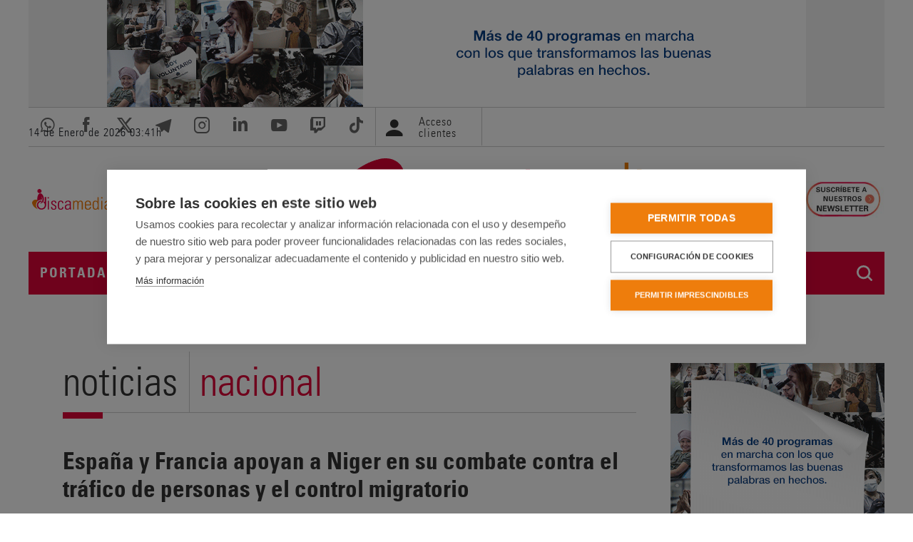

--- FILE ---
content_type: text/html; charset=UTF-8
request_url: https://www.servimedia.es/noticias/682425
body_size: 13098
content:
<!doctype html>
<html lang="es" dir="ltr" prefix="og: https://ogp.me/ns#">
  <head>
    <meta charset="utf-8" />
<meta name="description" content="Los ministros del Interior de España y Francia, Juan Ignacio Zoido y Bruno Le Roux, se reunirán la próxima semana con el presidente de la República…" />
<link rel="canonical" href="https://www.servimedia.es/noticias/682425" />
<meta property="og:site_name" content="Servimedia" />
<meta property="og:type" content="article" />
<meta property="og:url" content="https://www.servimedia.es/noticias/682425" />
<meta property="og:title" content="España y Francia apoyan a Niger en su combate contra el tráfico de personas y el control migratorio" />
<meta name="twitter:card" content="summary_large_image" />
<meta name="twitter:site" content="@servimedia" />
<meta name="MobileOptimized" content="width" />
<meta name="HandheldFriendly" content="true" />
<meta name="viewport" content="width=device-width, initial-scale=1.0" />
<meta property="fb:app_id" content="190527848329631" />
<meta property="og:description" content="Los ministros del Interior de España y Francia, Juan Ignacio Zoido y Bruno Le Roux, se reunirán la próxima semana con el presidente de la República…" />
<meta property="og:updated_time" content="2017-03-10T10:32:00Z" />
<meta property="og:published_time" content="2017-03-10T10:32:00Z" />
<meta property="og:modified_time" content="2017-03-10T10:32:00Z" />
<meta property="og:image" content="https://www.servimedia.es/sites/default/files/noticias/img-servimedia-default.png" />
<meta name="twitter:creator" content="@servimedia" />
<meta name="twitter:title" content="España y Francia apoyan a Niger en su combate contra el tráfico de personas y el control migratorio" />
<meta name="twitter:description" content="Los ministros del Interior de España y Francia, Juan Ignacio Zoido y Bruno Le Roux, se reunirán la próxima semana con el presidente de la República…" />
<meta name="twitter:image" content="https://www.servimedia.es/sites/default/files/noticias/img-servimedia-default.png" />
<meta name="twitter:image:src" content="https://www.servimedia.es/sites/default/files/noticias/img-servimedia-default.png" />
<title>España y Francia apoyan a Niger en su combate contra el tráfico de personas y el control migratorio | Líder en Información Social | Servimedia</title>
<meta name="keywords" content="Nacional" />
<link rel="icon" href="/themes/custom/servimedia/favicon.ico" type="image/vnd.microsoft.icon" />

        <style>
      /* Opensans */
      /*@import url('https://fonts.googleapis.com/css?family=Open+Sans&display=swap');*/

      /* cyrillic-ext */
      @font-face {
        font-family: 'Open Sans';
        font-style: normal;
        font-weight: 400;
        font-stretch: 100%;
        font-display: swap;
        src: url(https://fonts.gstatic.com/s/opensans/v44/memSYaGs126MiZpBA-UvWbX2vVnXBbObj2OVZyOOSr4dVJWUgsjZ0B4taVIGxA.woff2) format('woff2');
        unicode-range: U+0460-052F, U+1C80-1C8A, U+20B4, U+2DE0-2DFF, U+A640-A69F, U+FE2E-FE2F;
      }

      /* cyrillic */
      @font-face {
        font-family: 'Open Sans';
        font-style: normal;
        font-weight: 400;
        font-stretch: 100%;
        font-display: swap;
        src: url(https://fonts.gstatic.com/s/opensans/v44/memSYaGs126MiZpBA-UvWbX2vVnXBbObj2OVZyOOSr4dVJWUgsjZ0B4kaVIGxA.woff2) format('woff2');
        unicode-range: U+0301, U+0400-045F, U+0490-0491, U+04B0-04B1, U+2116;
      }

      /* greek-ext */
      @font-face {
        font-family: 'Open Sans';
        font-style: normal;
        font-weight: 400;
        font-stretch: 100%;
        font-display: swap;
        src: url(https://fonts.gstatic.com/s/opensans/v44/memSYaGs126MiZpBA-UvWbX2vVnXBbObj2OVZyOOSr4dVJWUgsjZ0B4saVIGxA.woff2) format('woff2');
        unicode-range: U+1F00-1FFF;
      }

      /* greek */
      @font-face {
        font-family: 'Open Sans';
        font-style: normal;
        font-weight: 400;
        font-stretch: 100%;
        font-display: swap;
        src: url(https://fonts.gstatic.com/s/opensans/v44/memSYaGs126MiZpBA-UvWbX2vVnXBbObj2OVZyOOSr4dVJWUgsjZ0B4jaVIGxA.woff2) format('woff2');
        unicode-range: U+0370-0377, U+037A-037F, U+0384-038A, U+038C, U+038E-03A1, U+03A3-03FF;
      }

      /* hebrew */
      @font-face {
        font-family: 'Open Sans';
        font-style: normal;
        font-weight: 400;
        font-stretch: 100%;
        font-display: swap;
        src: url(https://fonts.gstatic.com/s/opensans/v44/memSYaGs126MiZpBA-UvWbX2vVnXBbObj2OVZyOOSr4dVJWUgsjZ0B4iaVIGxA.woff2) format('woff2');
        unicode-range: U+0307-0308, U+0590-05FF, U+200C-2010, U+20AA, U+25CC, U+FB1D-FB4F;
      }

      /* math */
      @font-face {
        font-family: 'Open Sans';
        font-style: normal;
        font-weight: 400;
        font-stretch: 100%;
        font-display: swap;
        src: url(https://fonts.gstatic.com/s/opensans/v44/memSYaGs126MiZpBA-UvWbX2vVnXBbObj2OVZyOOSr4dVJWUgsjZ0B5caVIGxA.woff2) format('woff2');
        unicode-range: U+0302-0303, U+0305, U+0307-0308, U+0310, U+0312, U+0315, U+031A, U+0326-0327, U+032C, U+032F-0330, U+0332-0333, U+0338, U+033A, U+0346, U+034D, U+0391-03A1, U+03A3-03A9, U+03B1-03C9, U+03D1, U+03D5-03D6, U+03F0-03F1, U+03F4-03F5, U+2016-2017, U+2034-2038, U+203C, U+2040, U+2043, U+2047, U+2050, U+2057, U+205F, U+2070-2071, U+2074-208E, U+2090-209C, U+20D0-20DC, U+20E1, U+20E5-20EF, U+2100-2112, U+2114-2115, U+2117-2121, U+2123-214F, U+2190, U+2192, U+2194-21AE, U+21B0-21E5, U+21F1-21F2, U+21F4-2211, U+2213-2214, U+2216-22FF, U+2308-230B, U+2310, U+2319, U+231C-2321, U+2336-237A, U+237C, U+2395, U+239B-23B7, U+23D0, U+23DC-23E1, U+2474-2475, U+25AF, U+25B3, U+25B7, U+25BD, U+25C1, U+25CA, U+25CC, U+25FB, U+266D-266F, U+27C0-27FF, U+2900-2AFF, U+2B0E-2B11, U+2B30-2B4C, U+2BFE, U+3030, U+FF5B, U+FF5D, U+1D400-1D7FF, U+1EE00-1EEFF;
      }

      /* symbols */
      @font-face {
        font-family: 'Open Sans';
        font-style: normal;
        font-weight: 400;
        font-stretch: 100%;
        font-display: swap;
        src: url(https://fonts.gstatic.com/s/opensans/v44/memSYaGs126MiZpBA-UvWbX2vVnXBbObj2OVZyOOSr4dVJWUgsjZ0B5OaVIGxA.woff2) format('woff2');
        unicode-range: U+0001-000C, U+000E-001F, U+007F-009F, U+20DD-20E0, U+20E2-20E4, U+2150-218F, U+2190, U+2192, U+2194-2199, U+21AF, U+21E6-21F0, U+21F3, U+2218-2219, U+2299, U+22C4-22C6, U+2300-243F, U+2440-244A, U+2460-24FF, U+25A0-27BF, U+2800-28FF, U+2921-2922, U+2981, U+29BF, U+29EB, U+2B00-2BFF, U+4DC0-4DFF, U+FFF9-FFFB, U+10140-1018E, U+10190-1019C, U+101A0, U+101D0-101FD, U+102E0-102FB, U+10E60-10E7E, U+1D2C0-1D2D3, U+1D2E0-1D37F, U+1F000-1F0FF, U+1F100-1F1AD, U+1F1E6-1F1FF, U+1F30D-1F30F, U+1F315, U+1F31C, U+1F31E, U+1F320-1F32C, U+1F336, U+1F378, U+1F37D, U+1F382, U+1F393-1F39F, U+1F3A7-1F3A8, U+1F3AC-1F3AF, U+1F3C2, U+1F3C4-1F3C6, U+1F3CA-1F3CE, U+1F3D4-1F3E0, U+1F3ED, U+1F3F1-1F3F3, U+1F3F5-1F3F7, U+1F408, U+1F415, U+1F41F, U+1F426, U+1F43F, U+1F441-1F442, U+1F444, U+1F446-1F449, U+1F44C-1F44E, U+1F453, U+1F46A, U+1F47D, U+1F4A3, U+1F4B0, U+1F4B3, U+1F4B9, U+1F4BB, U+1F4BF, U+1F4C8-1F4CB, U+1F4D6, U+1F4DA, U+1F4DF, U+1F4E3-1F4E6, U+1F4EA-1F4ED, U+1F4F7, U+1F4F9-1F4FB, U+1F4FD-1F4FE, U+1F503, U+1F507-1F50B, U+1F50D, U+1F512-1F513, U+1F53E-1F54A, U+1F54F-1F5FA, U+1F610, U+1F650-1F67F, U+1F687, U+1F68D, U+1F691, U+1F694, U+1F698, U+1F6AD, U+1F6B2, U+1F6B9-1F6BA, U+1F6BC, U+1F6C6-1F6CF, U+1F6D3-1F6D7, U+1F6E0-1F6EA, U+1F6F0-1F6F3, U+1F6F7-1F6FC, U+1F700-1F7FF, U+1F800-1F80B, U+1F810-1F847, U+1F850-1F859, U+1F860-1F887, U+1F890-1F8AD, U+1F8B0-1F8BB, U+1F8C0-1F8C1, U+1F900-1F90B, U+1F93B, U+1F946, U+1F984, U+1F996, U+1F9E9, U+1FA00-1FA6F, U+1FA70-1FA7C, U+1FA80-1FA89, U+1FA8F-1FAC6, U+1FACE-1FADC, U+1FADF-1FAE9, U+1FAF0-1FAF8, U+1FB00-1FBFF;
      }

      /* vietnamese */
      @font-face {
        font-family: 'Open Sans';
        font-style: normal;
        font-weight: 400;
        font-stretch: 100%;
        font-display: swap;
        src: url(https://fonts.gstatic.com/s/opensans/v44/memSYaGs126MiZpBA-UvWbX2vVnXBbObj2OVZyOOSr4dVJWUgsjZ0B4vaVIGxA.woff2) format('woff2');
        unicode-range: U+0102-0103, U+0110-0111, U+0128-0129, U+0168-0169, U+01A0-01A1, U+01AF-01B0, U+0300-0301, U+0303-0304, U+0308-0309, U+0323, U+0329, U+1EA0-1EF9, U+20AB;
      }

      /* latin-ext */
      @font-face {
        font-family: 'Open Sans';
        font-style: normal;
        font-weight: 400;
        font-stretch: 100%;
        font-display: swap;
        src: url(https://fonts.gstatic.com/s/opensans/v44/memSYaGs126MiZpBA-UvWbX2vVnXBbObj2OVZyOOSr4dVJWUgsjZ0B4uaVIGxA.woff2) format('woff2');
        unicode-range: U+0100-02BA, U+02BD-02C5, U+02C7-02CC, U+02CE-02D7, U+02DD-02FF, U+0304, U+0308, U+0329, U+1D00-1DBF, U+1E00-1E9F, U+1EF2-1EFF, U+2020, U+20A0-20AB, U+20AD-20C0, U+2113, U+2C60-2C7F, U+A720-A7FF;
      }

      /* latin */
      @font-face {
        font-family: 'Open Sans';
        font-style: normal;
        font-weight: 400;
        font-stretch: 100%;
        font-display: swap;
        src: url(https://fonts.gstatic.com/s/opensans/v44/memSYaGs126MiZpBA-UvWbX2vVnXBbObj2OVZyOOSr4dVJWUgsjZ0B4gaVI.woff2) format('woff2');
        unicode-range: U+0000-00FF, U+0131, U+0152-0153, U+02BB-02BC, U+02C6, U+02DA, U+02DC, U+0304, U+0308, U+0329, U+2000-206F, U+20AC, U+2122, U+2191, U+2193, U+2212, U+2215, U+FEFF, U+FFFD;
      }

      /* Univers */
      @font-face {
        font-family: 'univers';
        src: url('/themes/custom/servimedia/fonts/universcondensed.woff');
        font-weight: 500;
        font-style: normal;
        font-display: swap;
      }

      @font-face {
        font-family: 'univers';
        src: url('/themes/custom/servimedia/fonts/universcondensedlight.woff');
        font-weight: normal;
        font-style: normal;
        font-display: swap;
      }

      @font-face {
        font-family: 'univers';
        src: url('/themes/custom/servimedia/fonts/universcondensedbold.woff');
        font-weight: bold;
        font-style: normal;
        font-display: swap;
      }
    </style>
    <link rel="stylesheet" media="all" href="/sites/default/files/css/css_LjI7oy3aDNpMIDL5jf9R9egTJN5faP1hBKBptMnI1f0.css?delta=0&amp;language=es&amp;theme=servimedia&amp;include=eJxVj1EKwjAQRC_UNPjndTbJUFY3SclEaT29QUHizzK8xwxsNCFPH4RY4jdnkLKBS6wNvtSWxfSFhWhPzUgqPtTa2Zvsf_CgaUKbWXJ6uRaXRcdBecwOx1hwkZzhZjWIOfbTtGyz4dh2QUpBGw3Nu0ES_S-twWq8r7chT3bkz09vvH1WBA" />
<link rel="stylesheet" media="all" href="/sites/default/files/css/css_wJefdIFAELFgxm6o0hnQTJjVq6lLQ7yFDy2gijKthsY.css?delta=1&amp;language=es&amp;theme=servimedia&amp;include=eJxVj1EKwjAQRC_UNPjndTbJUFY3SclEaT29QUHizzK8xwxsNCFPH4RY4jdnkLKBS6wNvtSWxfSFhWhPzUgqPtTa2Zvsf_CgaUKbWXJ6uRaXRcdBecwOx1hwkZzhZjWIOfbTtGyz4dh2QUpBGw3Nu0ES_S-twWq8r7chT3bkz09vvH1WBA" />
<link rel="stylesheet" media="all" href="/sites/default/files/css/css_wP6guHOGje4SIEBXrzvTE--DsSdjTFRGmAZ-Dt7138k.css?delta=2&amp;language=es&amp;theme=servimedia&amp;include=eJxVj1EKwjAQRC_UNPjndTbJUFY3SclEaT29QUHizzK8xwxsNCFPH4RY4jdnkLKBS6wNvtSWxfSFhWhPzUgqPtTa2Zvsf_CgaUKbWXJ6uRaXRcdBecwOx1hwkZzhZjWIOfbTtGyz4dh2QUpBGw3Nu0ES_S-twWq8r7chT3bkz09vvH1WBA" />
<link rel="stylesheet" media="print" href="/sites/default/files/css/css_tVlF2GKPKJ3LEWyB5aP2d3SkWRRIB-p-RfQucU6deSA.css?delta=3&amp;language=es&amp;theme=servimedia&amp;include=eJxVj1EKwjAQRC_UNPjndTbJUFY3SclEaT29QUHizzK8xwxsNCFPH4RY4jdnkLKBS6wNvtSWxfSFhWhPzUgqPtTa2Zvsf_CgaUKbWXJ6uRaXRcdBecwOx1hwkZzhZjWIOfbTtGyz4dh2QUpBGw3Nu0ES_S-twWq8r7chT3bkz09vvH1WBA" />
<link rel="stylesheet" media="all" href="/sites/default/files/css/css_XbzNKyk1WGZ820Jh8BxHYwv7_efT73TBuCmiBAN47h8.css?delta=4&amp;language=es&amp;theme=servimedia&amp;include=eJxVj1EKwjAQRC_UNPjndTbJUFY3SclEaT29QUHizzK8xwxsNCFPH4RY4jdnkLKBS6wNvtSWxfSFhWhPzUgqPtTa2Zvsf_CgaUKbWXJ6uRaXRcdBecwOx1hwkZzhZjWIOfbTtGyz4dh2QUpBGw3Nu0ES_S-twWq8r7chT3bkz09vvH1WBA" />
<link rel="stylesheet" media="all" href="/sites/default/files/css/css_q2SHxQw0kzZY0nNrdwFKRvH2LfpvQaCdJI10sThD6cs.css?delta=5&amp;language=es&amp;theme=servimedia&amp;include=eJxVj1EKwjAQRC_UNPjndTbJUFY3SclEaT29QUHizzK8xwxsNCFPH4RY4jdnkLKBS6wNvtSWxfSFhWhPzUgqPtTa2Zvsf_CgaUKbWXJ6uRaXRcdBecwOx1hwkZzhZjWIOfbTtGyz4dh2QUpBGw3Nu0ES_S-twWq8r7chT3bkz09vvH1WBA" />
<link rel="stylesheet" media="all" href="/sites/default/files/css/css_TKT-JGpOYCEowNyjmcQ_5yNJYQ9nIFFmcddiIHen_Yk.css?delta=6&amp;language=es&amp;theme=servimedia&amp;include=eJxVj1EKwjAQRC_UNPjndTbJUFY3SclEaT29QUHizzK8xwxsNCFPH4RY4jdnkLKBS6wNvtSWxfSFhWhPzUgqPtTa2Zvsf_CgaUKbWXJ6uRaXRcdBecwOx1hwkZzhZjWIOfbTtGyz4dh2QUpBGw3Nu0ES_S-twWq8r7chT3bkz09vvH1WBA" />

    
  </head>
  <body class="detalle-noticia user-not-logged-in path-noticias">
        <a href="#main-content" class="visually-hidden focusable skip-link">
      Pasar al contenido principal
    </a>
    
      <div class="dialog-off-canvas-main-canvas" data-off-canvas-main-canvas>
    
  <div class="side_banners_wrapper">

  <div class="banner-top">
      <div class="region region-banner-top">
    <div id="block-simpleads" class="block-simpleads block">
  
    
      <div class="simpleads" data-group="7" data-ref-node="0" data-ref-simpleads="0" data-rotation-type="refresh" data-random-limit="3" data-impressions="true"></div>

  </div>

  </div>

  </div>

<div class="layout-container">

  <header role="banner">

    <div class="region-header-pre">
      <div class="container-srvm">
        <div class="row-srvm">
            <div class="region region-header-pre">
    <div id="block-watch" class="block block-ilutils block-watch">
  
    
      <p class="date-header">14 de Enero de 2026 <span id="srvm-watch">04:40</span><span>h</span></p>
  </div>
<div id="block-redessociales" class="block block-block-content block-block-contentbeec1e01-9049-4b00-9bf1-ebc2d6f5f6fc">
  
    
      
            <div class="clearfix text-formatted field field--name-body field--type-text-with-summary field--label-hidden field__item"><ul class="redes-sociales"><li><a href="https://servimedia.tv/Alertas" target="_blank"><em><i class="icon-whatsapp" aria-hidden="true"><span class="hidden">&nbsp;</span></i></em> <span class="visually-hidden">Acceder al whatsapp de Servimedia. Abre en ventana nueva.</span></a></li><li><a href="http://www.facebook.com/pages/Servimedia/156583701042766" target="_blank"><em><i class="icon-facebook" aria-hidden="true"><span class="hidden">&nbsp;</span></i></em> <span class="visually-hidden">Acceder a Facebook de Servimedia. Abre en ventana nueva.</span></a></li><li><a href="https://twitter.com/servimedia/" target="_blank"><em><i class="icon-x" aria-hidden="true"><span class="hidden">&nbsp;</span></i></em> <span class="visually-hidden">Acceder a Twitter de Servimedia. Abre en ventana nueva.</span></a></li><li><a href="https://t.me/Servimedia" target="_blank"><em><i class="icon-telegram" aria-hidden="true"><span class="hidden">&nbsp;</span></i></em> <span class="visually-hidden">Acceder a Telegram de Servimedia. Abre en ventana nueva.</span></a></li><li><a href="https://www.instagram.com/servimediaaldia/" target="_blank"><em><i class="icon-instagram" aria-hidden="true"><span class="hidden">&nbsp;</span></i></em> <span class="visually-hidden">Acceder a Instagram de Servimedia. Abre en ventana nueva.</span></a></li><li><a href="http://www.linkedin.com/company/129613" target="_blank"><em><i class="icon-linkedin" aria-hidden="true"><span class="hidden">&nbsp;</span></i></em> <span class="visually-hidden">Acceder a LinkedIn de Servimedia. Abre en ventana nueva.</span></a></li><li><a href="https://www.youtube.com/@servimedia" target="_blank"><em><i class="icon-youtube" aria-hidden="true"><span class="hidden">&nbsp;</span></i></em> <span class="visually-hidden">Acceder al canal de Youtube de Servimedia. Abre en ventana nueva.</span></a></li><li><a href="https://www.twitch.tv/servimedia" target="_blank"><em><i class="icon-twitch" aria-hidden="true"><span class="hidden">&nbsp;</span></i></em> <span class="visually-hidden">Acceder al canal de Twitch de Servimedia. Abre en ventana nueva.</span></a></li><li><a href="https://www.tiktok.com/@agenciaservimedia" target="_blank"><em><i class="icon-tiktok" aria-hidden="true"><span class="hidden">&nbsp;</span></i></em> <span class="visually-hidden">Acceder al canal de Tiktok de Servimedia. Abre en ventana nueva.</span></a></li></ul></div>
      
  </div>
<div id="block-loginblock" class="block block-ilutils block-login-block">
  
    
      <div class="user-header">
  <a href="/user">
    <i aria-hidden="true" class="icon-user"></i>
    <span class="not-logged-in">Acceso clientes</span>
  </a>
</div>


  </div>

  </div>

        </div>
      </div>
    </div>

    <div class="region-header-main">
      <div class="container-srvm">
        <div class="row-srvm">
            <div class="region region-header">
    <div id="block-discamedialogo" class="block block-block-content block-block-content96267633-0f9f-4081-a74a-16e528ecb2b0">
  
    
      
            <div class="clearfix text-formatted field field--name-body field--type-text-with-summary field--label-hidden field__item"><p><a href="/discamedia"><img alt="Logo Discamedia" src="/themes/custom/discamedia/logo.svg" style="width:120px;padding:5px;"></a></p>
</div>
      
  </div>
<div id="block-servimedia-branding" class="block block-system block-system-branding-block">
  
    
            <a href="/" rel="home" class="site-logo">
      <img src="/themes/custom/servimedia/logo.svg" alt="Logo of  Servimedia" />
    </a>
      </div>
<div id="block-ondas2014" class="block block-block-content block-block-contentd5847f20-c016-44e1-9edc-012e0a658a46">
  
    
      
            <div class="clearfix text-formatted field field--name-body field--type-text-with-summary field--label-hidden field__item"><p><a href="/newsletter/suscripcion-newsletter" title="Ir a la página de suscripción a newsletter"><img alt="Suscripción a Newsletter" class="fotoOndasCab" src="/themes/custom/servimedia/img/logos/newsletter.jpg" title="Suscripción a Newsletter"></a></p>
</div>
      
  </div>

  </div>

        </div>
      </div>
    </div>

    
  </header>

  <div id="navigation-search">
          <div class="region-menu" id="navigation">
        <div class="container-srvm">
          <div class="row-srvm">
              <div class="region region-primary-menu">
    <div id="block-logomenu" class="logo-menu block block-block-content block-block-content407330d5-f222-402b-a944-cb5bacb60aa2">
  
    
      
            <div class="clearfix text-formatted field field--name-body field--type-text-with-summary field--label-hidden field__item"><p class="logo" id="logo-ini"><a href="/" rel="home" title="Servimedia. Ir a la portada"><img alt="Servimedia. Go to Homepage" src="/themes/custom/servimedia/logo-nav.png"></a></p>
</div>
      
  </div>
<nav role="navigation" aria-labelledby="block-servimedia-main-menu-menu" id="block-servimedia-main-menu" class="block block-menu navigation menu--main">
            
  <h2 class="visually-hidden" id="block-servimedia-main-menu-menu">Navegación principal</h2>
  

        
                  <ul class="menu nav nav-pills menu-responsive">
                    <li class="menu-item nav-item">
        <a href="/" data-drupal-link-system-path="&lt;front&gt;">Portada</a>
              </li>
                <li class="menu-item menu-item--expanded nav-item">
        <a href="/" data-drupal-link-system-path="&lt;front&gt;">Noticias</a>
                                    <ul class="menu menu--level menu--level-1">
                    <li class="menu-item nav-item">
        <a href="/noticias/todas" data-drupal-link-system-path="node/5">Todas</a>
              </li>
                <li class="menu-item nav-item">
        <a href="/noticias/sociedad" data-drupal-link-system-path="node/142">Sociedad</a>
              </li>
                <li class="menu-item nav-item">
        <a href="/noticias/nacional" data-drupal-link-system-path="node/143">Nacional</a>
              </li>
                <li class="menu-item nav-item">
        <a href="/noticias/economia" data-drupal-link-system-path="node/144">Economía</a>
              </li>
                <li class="menu-item nav-item">
        <a href="/noticias/autonomias" data-drupal-link-system-path="node/146">Autonomías</a>
              </li>
                <li class="menu-item nav-item">
        <a href="/discamedia" data-drupal-link-system-path="node/1730">Discapacidad</a>
              </li>
                <li class="menu-item nav-item">
        <a href="/noticias/salud" data-drupal-link-system-path="node/147">Salud</a>
              </li>
                <li class="menu-item nav-item">
        <a href="/noticias/mayores" data-drupal-link-system-path="node/220">Mayores</a>
              </li>
                <li class="menu-item nav-item">
        <a href="/noticias/tecnologia" data-drupal-link-system-path="node/221">Tecnología</a>
              </li>
                <li class="menu-item nav-item">
        <a href="/noticias/medio-ambiente" data-drupal-link-system-path="node/304">Medio ambiente</a>
              </li>
                <li class="menu-item nav-item">
        <a href="/noticias/rsc" data-drupal-link-system-path="node/145">ESG RSC</a>
              </li>
                <li class="menu-item nav-item">
        <a href="/noticias/vacunate" class="no-upper" data-drupal-link-system-path="node/222">#VacúnaTE</a>
              </li>
                <li class="menu-item nav-item">
        <a href="/noticias/tu-eres-europa" class="no-upper" data-drupal-link-system-path="node/223">#TúEresEuropa</a>
              </li>
        </ul>
  
              </li>
                <li class="menu-item nav-item">
        <a href="/ultima-hora" data-drupal-link-system-path="node/6">Última hora</a>
              </li>
                <li class="menu-item menu-item--expanded nav-item">
        <a href="/" data-drupal-link-system-path="&lt;front&gt;">Diálogos</a>
                                    <ul class="menu menu--level menu--level-1">
                    <li class="menu-item nav-item">
        <a href="/dialogos/convencion20" data-drupal-link-system-path="node/12833">#CONVENCIÓN20</a>
              </li>
                <li class="menu-item nav-item">
        <a href="/dialogos/bienvejecer" data-drupal-link-system-path="node/12751">Bienvejecer</a>
              </li>
                <li class="menu-item nav-item">
        <a href="/dialogos/el-poder-de-la-economia-social" data-drupal-link-system-path="node/12778">Economía Social</a>
              </li>
                <li class="menu-item nav-item">
        <a href="/dialogos/suscripcion-dialogos" data-drupal-link-system-path="node/259">Suscripción a diálogos</a>
              </li>
        </ul>
  
              </li>
                <li class="menu-item menu-item--expanded nav-item">
        <a href="/" data-drupal-link-system-path="&lt;front&gt;">Newsletter</a>
                                    <ul class="menu menu--level menu--level-1">
                    <li class="menu-item nav-item">
        <a href="/newsletter/top10-social" data-drupal-link-system-path="node/331">Top10 Social</a>
              </li>
                <li class="menu-item nav-item">
        <a href="/discamedia/newsletter-discamedia" title="Newsletter sobre Discapacidad" data-drupal-link-system-path="node/3778">Discapacidad</a>
              </li>
                <li class="menu-item nav-item">
        <a href="/newsletter/especiales-informativos" data-drupal-link-system-path="node/332">Especiales Informativos</a>
              </li>
                <li class="menu-item nav-item">
        <a href="/newsletter/suscripcion-newsletter" data-drupal-link-system-path="node/333">Suscripción a Newsletter</a>
              </li>
        </ul>
  
              </li>
                <li class="menu-item menu-item--expanded nav-item">
        <a href="/" data-drupal-link-system-path="&lt;front&gt;">TV y Radio</a>
                                    <ul class="menu menu--level menu--level-1">
                    <li class="menu-item nav-item">
        <a href="/tv-radio/tv" data-drupal-link-system-path="node/305">Vídeos</a>
              </li>
                <li class="menu-item nav-item">
        <a href="/tv-y-radio/podcast" data-drupal-link-system-path="node/149">Podcast</a>
              </li>
        </ul>
  
              </li>
                <li class="menu-item menu-item--expanded nav-item">
        <a href="/" class="hidde-in-menu" data-drupal-link-system-path="&lt;front&gt;">Nosotros</a>
                                    <ul class="menu menu--level menu--level-1">
                    <li class="menu-item nav-item">
        <a href="/quienes-somos/presentacion" data-drupal-link-system-path="node/180">Presentación</a>
              </li>
                <li class="menu-item nav-item">
        <a href="/quienes-somos/30o-aniversario" data-drupal-link-system-path="node/224">30º Aniversario</a>
              </li>
                <li class="menu-item nav-item">
        <a href="/quienes-somos/mision-y-valores" data-drupal-link-system-path="node/181">Misión</a>
              </li>
                <li class="menu-item nav-item">
        <a href="/quienes-somos/historia" data-drupal-link-system-path="node/225">Historia</a>
              </li>
                <li class="menu-item nav-item">
        <a href="/quienes-somos/organigrama" data-drupal-link-system-path="node/182">Organigrama</a>
              </li>
                <li class="menu-item nav-item">
        <a href="/quienes-somos/premios-y-distinciones" data-drupal-link-system-path="node/183">Premios</a>
              </li>
                <li class="menu-item nav-item">
        <a href="/quienes-somos/calidad" data-drupal-link-system-path="node/184">Calidad</a>
              </li>
                <li class="menu-item nav-item">
        <a href="/quienes-somos/contactar" data-drupal-link-system-path="node/185">Contactar</a>
              </li>
        </ul>
  
              </li>
                <li class="menu-item nav-item">
        <a href="/discamedia" data-drupal-link-system-path="node/1730">Discamedia</a>
              </li>
                <li class="menu-item nav-item">
        <a href="/user/login" class="hidde-in-menu clientes hide-footer" data-drupal-link-system-path="user/login">Acceso clientes</a>
              </li>
        </ul>
  


  </nav>
<div id="block-responsivemenubutton" class="block block-ilutils block-responsive-menu-button">
  
    
      <button class="btn btn-primary btn-dark" type="button" data-bs-toggle="offcanvas" data-bs-target="#offcanvas" aria-controls="offcanvas">Menú</button>

  </div>
<div id="block-responsivemenulogo" class="block block-ilutils block-responsive-menu-logo">
  
    
      <a href="/"><img src="/themes/custom/servimedia/logo-neg.png" alt="Logotipo Servimedia"></a>

  </div>
<div id="block-iconobuscador" class="search-ico block block-block-content block-block-contentb2fbd458-320c-40d7-a4cc-4b959e8dcf12">
  
    
      
            <div class="clearfix text-formatted field field--name-body field--type-text-with-summary field--label-hidden field__item"><p><button aria-controls="search-collapse" aria-expanded="false" class="btn search-btn" data-bs-target="#search-collapse" data-bs-toggle="collapse" type="button">Buscador</button></p>
</div>
      
  </div>

  </div>

          </div>
        </div>
      </div>
    
          <div class="region-search collapse" id="search-collapse">
        <div class="container-srvm">
          <div class="row-srvm">
              <div class="region region-secondary-menu">
    <div class="quaysearchform srvm-search block block-quay block-quay-search-block" data-drupal-selector="quaysearchform" id="block-quaysearchblock">
  
    
      <form action="/busqueda/noticias" method="get" id="quaysearchform" accept-charset="UTF-8">
  <div class="js-form-item form-item js-form-type-textfield form-type-textfield js-form-item-q form-item-q form-no-label">
      <label for="edit-q" class="visually-hidden js-form-required form-required">Buscar</label>
        <input placeholder="Escriba aquí su búsqueda..." data-drupal-selector="edit-q" type="text" id="edit-q" name="q" value="" size="60" maxlength="128" class="form-text required" required="required" aria-required="true" />

        </div>
<div data-drupal-selector="edit-actions" class="form-actions js-form-wrapper form-wrapper" id="edit-actions"><input data-drupal-selector="edit-submit" type="submit" id="edit-submit" value="Buscar" class="button button--primary js-form-submit form-submit" />
</div>

</form>

  </div>

  </div>

          </div>
        </div>
      </div>
      </div>

  
    <div class="region region-highlighted">
    <div data-drupal-messages-fallback class="hidden"></div>

  </div>


    <div class="region region-help">
    <div id="block-quaynewsblock" class="block block-quay block-quay-news-block">
  
    
      
<div class="srvm-news--wrapper">
  <div  class="block--srvm-news--alert hidden">
    <ul class="lista-noticias srvm-news srvm-news--alert">
          </ul>
  </div>
</div>


  </div>

  </div>


  <main role="main" class="main with-sidebar">
    <a id="main-content" tabindex="-1"></a>

    <div class="layout-content">
        <div class="region region-content">
    <div id="block-servimedia-page-title" class="block block-core block-page-title-block">
  
    
      
  </div>
<div id="block-servimedia-content" class="block block-system block-system-main-block">
  
    
      <div class="srvm-news-detail">

  <div class="srvm-nw__head">
    <span><a href="/noticias">Noticias</a></span>
          <span class="srvm_nw_scc"><a href="/noticias/nacional">Nacional</a></span>
      </div>

  
  
      <h1 class="srvm-nw__tl">España y Francia apoyan a Niger en su combate contra el tráfico de personas y el control migratorio</h1>
  
  
  
  <div class="srvm-nw__meta detail-row">
          <time class="srvm-nw__dt" datetime="2017-03-10CET11:03">
        <span class="srvm-nw__dtd">10 Mar 2017</span>
        <span class="srvm-nw__dtt">11:32H</span>
      </time>
                      <span class="srvm-nw__pr">MADRID</span>
                  <!-- Modal -->
    <div class="modal fade" id="legalModal" tabindex="-1" aria-labelledby="legalModalLabel" aria-hidden="true">
      <div class="modal-dialog modal-dialog-centered">
        <div class="modal-content">
          <div class="modal-header">
            <h5 class="modal-title" id="legalModalLabel">Aviso</h5>
            <button type="button" class="btn-close" data-bs-dismiss="modal" aria-label="Cerrar ventana modal"></button>
          </div>
          <div class="modal-body">
            <p>© Esta imagen está protegida por derechos de autor y sólo puede ser utilizada por los clientes de Servimedia y sus medios de comunicación aliados para publicar exclusivamente junto al texto de esta noticia. <br>Queda prohibida su copia o descarga para cualquier otro fin. Esta fotografía en ningún caso puede reproducirse de forma individual o separada del texto.</p>
          </div>
          <div class="modal-footer">
            <button type="button" class="btn btn-secondary" data-bs-dismiss="modal">Cerrar</button>
                      </div>
        </div>
      </div>
    </div>

  </div>

  <div class="srvm-nw__mmeta detail-row">
    <span>SERVIMEDIA</span>
      </div>

  <div class="srvm-nw__share-wrapper">
    <div class="srvm-nw__share fixedMobile">
      <ul class="lista_share">
        <li class="srvm-nw-share__itm twitter-icon"><a title="Compartir en Twitter" href="https://twitter.com/intent/tweet?original_referer=https%3A%2F%2Fwww.servimedia.es%2Fnoticias%2F682425&url=https%3A%2F%2Fwww.servimedia.es%2Fnoticias%2F682425&text=Espa%C3%B1a%20y%20Francia%20apoyan%20a%20Niger%20en%20su%20combate%20contra%20el%20tr%C3%A1fico%20de%20personas%20y%20el%20control%20migratorio+&via=Servimedia" target="_blank"><img src="/themes/custom/servimedia/img/iconos/share/twitter.png" alt="" /><span class="visually-hidden">Compartir en Twitter</span></a></li>
        <li class="srvm-nw-share__itm whatsapp-icon"><a title="Compartir en Whatsapp" href="whatsapp://send?text=https%3A%2F%2Fwww.servimedia.es%2Fnoticias%2F682425" target="_blank"><img src="/themes/custom/servimedia/img/iconos/share/whatsapp.svg" alt="" /><span class="visually-hidden">Compartir en Whatsapp</span></a></li>
        <li class="srvm-nw-share__itm telegram-icon"><a title="Compartir en Telegram" href="https://t.me/share/url?url=https%3A%2F%2Fwww.servimedia.es%2Fnoticias%2F682425&text=Espa%C3%B1a%20y%20Francia%20apoyan%20a%20Niger%20en%20su%20combate%20contra%20el%20tr%C3%A1fico%20de%20personas%20y%20el%20control%20migratorio" target="_blank"><img src="/themes/custom/servimedia/img/iconos/share/telegram.svg" alt="" /><span class="visually-hidden">Compartir en Telegram</span></a></li>
        <li class="srvm-nw-share__itm facebook-icon"><a title="Compartir en Facebook" href="http://www.facebook.com/sharer.php?u=https%3A%2F%2Fwww.servimedia.es%2Fnoticias%2F682425" target="_blank "><img src="/themes/custom/servimedia/img/iconos/share/facebook.svg " alt="" /><span class="visually-hidden ">Compartir en Facebook</span></a></li>
        <li class="srvm-nw-share__itm linkedin-icon"><a title="Compartir en Linkedin" href="http://www.linkedin.com/shareArticle?title=España y Francia apoyan a Niger en su combate contra el tráfico de personas y el control migratorio&url=https%3A%2F%2Fwww.servimedia.es%2Fnoticias%2F682425" target="_blank "><img src="/themes/custom/servimedia/img/iconos/share/linkedin.svg " alt=" " /><span class="visually-hidden ">Compartir en Linkedin</span></a></li>
        <li class="srvm-nw-share__itm imprimir-icon"><a title="Imprimir" href="javascript:window.print();"><img src="/themes/custom/servimedia/img/iconos/share/imprimir.svg" alt="" /><span class="visually-hidden">Imprimir</span></a></li>
        <li class="srvm-nw-share__itm srvm-nw-share__itm--copy copiar-icon"><a id="btn-copytxt" class="js-open-modal" href="#" data-modal-id="popup" title="Copiar Noticia" href="#copy"><img src="/themes/custom/servimedia/img/iconos/share/copiar.svg" alt="" /><span class="visually-hidden">Copiar</span></a></li>
                  <!--<li class="srvm-nw-share__itm lectura-facil-icon"><a title="Ver en lectura fácil" href="#"><img src="/themes/custom/servimedia/img/iconos/share/lectura-facil.png" alt="" /><span class="visually-hidden">Ver en lectura fácil</span></a></li>-->
              </ul>
    </div>
  </div>

  <!-- The Modal -->
  <div id="popup" class="modal-box">
    <div class="modal-body">
      <a href="" class="js-modal-close close">×</a>
      <p>El texto se ha copiado correctamente en el portapapeles</p>
    </div>
  </div>
  <!-- End Modal -->

      <div class="srvm-nw__intro" id="#start-scroll">
      <h2>Los ministros del Interior de España y Francia, Juan Ignacio Zoido y Bruno Le Roux, se reunirán la próxima semana con el presidente de la República de Níger, Mahamdou Issoufou, a quien expresarán su apoyo al esfuerzo que las autoridades de este país están haciendo en materia de lucha contra las redes de tráfico de personas y la ordenación de los flujos migratorios.</h2>
    </div>
  
  <div class="srvm-nw__body">
        <p>Según informó hoy el Ministerio del Interior, Zoido y Le Roux viajarán el próximo lunes a Niamey (Níger) para mantener esta reunión, que tiene como objetivo reforzar el trabajo desarrollado en los últimos años por el Ministerio del Interior para incrementar la cooperación con Níger.</p><p>Este país africano, según el Ministerio, tiene relevancia estratégica en África central para la lucha contra el terrorismo, el crimen organizado y la inmigración irregular.</p><p>EMIGRACIÓN Y TERRORISMO</p><p>Además, Juan Ignacio Zoido y Bruno Le Roux mantendrán un encuentro con el ministro del Interior de Níger, Mohamed Bazoum, en el que se abordarán diversos asuntos relacionados con la situación de seguridad en este país y en el Sahel y la lucha contra la inmigración irregular (firma del Protocolo ECI Níger), el terrorismo y el crimen organizado.</p><p>Por otro lado, los directores generales de la Policía de España, Francia y Níger firmarán el Protocolo del Equipo Conjunto de Investigación en Níger (ECI Níger), que dará cobertura a los miembros de las fuerzas de seguridad de los tres países que integran este equipo conjunto de investigación.</p><p>Asimismo, los dos ministros europeos visitarán el Centro de Lucha contra el Terrorismo en Niamey, el centro de la Organización Internacional para las Migraciones (OIM) de Naciones Unidas y la sede de la Misión Eucap Sahel Níger.</p>
  </div>

  <div class="srvm-nw__code" id="end-scroll">
    <p>(SERVIMEDIA)<br/>
              <span class="text-uppercase">10 Mar 2017</span><br/>
            <span>CDR/caa</span>
    </p>
  </div>

  
  
</div>


<textarea id="scopyme" class="srvmcopyme visually-hidden" aria-hidden="true" tabindex="-1">




	España y Francia apoyan a Niger en su combate contra el tráfico de personas y el control migratorio



Los ministros del Interior de España y Francia, Juan Ignacio Zoido y Bruno Le Roux, se reunirán la próxima semana con el presidente de la República de Níger, Mahamdou Issoufou, a quien expresarán su apoyo al esfuerzo que las autoridades de este país están haciendo en materia de lucha contra las redes de tráfico de personas y la ordenación de los flujos migratorios.

Según informó hoy el Ministerio del Interior, Zoido y Le Roux viajarán el próximo lunes a Niamey (Níger) para mantener esta reunión, que tiene como objetivo reforzar el trabajo desarrollado en los últimos años por el Ministerio del Interior para incrementar la cooperación con Níger.
Este país africano, según el Ministerio, tiene relevancia estratégica en África central para la lucha contra el terrorismo, el crimen organizado y la inmigración irregular.
EMIGRACIÓN Y TERRORISMO
Además, Juan Ignacio Zoido y Bruno Le Roux mantendrán un encuentro con el ministro del Interior de Níger, Mohamed Bazoum, en el que se abordarán diversos asuntos relacionados con la situación de seguridad en este país y en el Sahel y la lucha contra la inmigración irregular (firma del Protocolo ECI Níger), el terrorismo y el crimen organizado.
Por otro lado, los directores generales de la Policía de España, Francia y Níger firmarán el Protocolo del Equipo Conjunto de Investigación en Níger (ECI Níger), que dará cobertura a los miembros de las fuerzas de seguridad de los tres países que integran este equipo conjunto de investigación.
Asimismo, los dos ministros europeos visitarán el Centro de Lucha contra el Terrorismo en Niamey, el centro de la Organización Internacional para las Migraciones (OIM) de Naciones Unidas y la sede de la Misión Eucap Sahel Níger.


© El contenido de esta noticia pertenece a la agencia de noticias Servimedia y está protegido por derechos de autor. Sólo está permitido su uso a clientes de Servimedia y rogamos que se firme a nuestra agencia o se cite como fuente. Muchas gracias.
</textarea>



  </div>

  </div>

    </div>

    
          <aside class="layout-sidebar-second" role="complementary">
          <div class="region region-sidebar-second">
    <div id="block-simpleads-3" class="block-simpleads block">
  
    
      <div class="simpleads" data-group="4" data-ref-node="0" data-ref-simpleads="0" data-rotation-type="refresh" data-random-limit="3" data-impressions="true"></div>

  </div>
<div id="block-simpleads-4" class="block-simpleads block">
  
    
      <div class="simpleads" data-group="3" data-ref-node="0" data-ref-simpleads="0" data-rotation-type="refresh" data-random-limit="3" data-impressions="true"></div>

  </div>
<div id="block-simpleads-5" class="block-simpleads block">
  
    
      <div class="simpleads" data-group="11" data-ref-node="0" data-ref-simpleads="0" data-rotation-type="refresh" data-random-limit="3" data-impressions="true"></div>

  </div>
<div id="block-simpleads-6" class="block-simpleads block">
  
    
      <div class="simpleads" data-group="5" data-ref-node="0" data-ref-simpleads="0" data-rotation-type="refresh" data-random-limit="3" data-impressions="true"></div>

  </div>
<div id="block-simpleads-7" class="block-simpleads block">
  
    
      <div class="simpleads" data-group="12" data-ref-node="0" data-ref-simpleads="0" data-rotation-type="refresh" data-random-limit="3" data-impressions="true"></div>

  </div>
<div id="block-servimedia-simpleads-3" class="block-simpleads block">
  
    
      <div class="simpleads" data-group="30" data-ref-node="0" data-ref-simpleads="0" data-rotation-type="refresh" data-random-limit="3" data-impressions="true"></div>

  </div>
<div id="block-mostviewedblock" class="block block-smv block-most-viewed-block">
  
    
      <div class="most-viewed-block-container">
  <h2>Más vistas</h2>
  <ul class="most-viewed-block">
          <li><a href="/noticias/servimedia-emite-dialogo-sobre-poder-cohesion-economia-social/1412580992">Servimedia emite un diálogo sobre &#039;El poder de cohesión de la Economía Social&#039;</a></li>
          <li><a href="/noticias/pmp-advierte-cinco-millones-mayores-estan-situaciones-muy-dificiles-pide-una-sociedad-para-todos/1412315799">La PMP advierte de que cinco millones de mayores “están en situaciones muy difíciles” y pide “una sociedad para todos” </a></li>
          <li><a href="/noticias/fundacion-naturgy-caritas-atienden-80000-personas-alianza-pobreza-energetica/1412647341">Fundación Naturgy y Cáritas atienden a 80.000 personas con su alianza contra la pobreza energética</a></li>
          <li><a href="/noticias/pedro-delgado-celebra-reyes-personas-mayores-residencia-sanitas-colmenar-viejo/1412619239">Pedro Delgado celebra los Reyes con las personas mayores de la residencia Sanitas Colmenar Viejo</a></li>
          <li><a href="/noticias/ultima-semana-para-participar-concurso-x-talento-challenge/1412535788">Última semana para participar en el Concurso ‘X Talento Challenge’</a></li>
      </ul>
  <p class="more"><a href="/noticias/mas-vistas">Ver más</a></p>
</div>

  </div>

  </div>

      </aside>
    
  </main>

  <footer role="contentinfo" class="footer">
          <div class="region-footer-pre">
        <div class="container-srvm">
          <div class="row-srvm">
              <div class="region region-footer-pre">
    <nav role="navigation" aria-labelledby="block-navegacionprincipal-menu" id="block-navegacionprincipal" class="footer-menu block block-menu navigation menu--main">
            
  <h2 class="visually-hidden" id="block-navegacionprincipal-menu">Navegación principal</h2>
  

        
                  <ul class="menu nav nav-pills menu-responsive">
                    <li class="menu-item nav-item">
        <a href="/" data-drupal-link-system-path="&lt;front&gt;">Portada</a>
              </li>
                <li class="menu-item menu-item--expanded nav-item">
        <a href="/" data-drupal-link-system-path="&lt;front&gt;">Noticias</a>
                                    <ul class="menu menu--level menu--level-1">
                    <li class="menu-item nav-item">
        <a href="/noticias/todas" data-drupal-link-system-path="node/5">Todas</a>
              </li>
                <li class="menu-item nav-item">
        <a href="/noticias/sociedad" data-drupal-link-system-path="node/142">Sociedad</a>
              </li>
                <li class="menu-item nav-item">
        <a href="/noticias/nacional" data-drupal-link-system-path="node/143">Nacional</a>
              </li>
                <li class="menu-item nav-item">
        <a href="/noticias/economia" data-drupal-link-system-path="node/144">Economía</a>
              </li>
                <li class="menu-item nav-item">
        <a href="/noticias/autonomias" data-drupal-link-system-path="node/146">Autonomías</a>
              </li>
                <li class="menu-item nav-item">
        <a href="/discamedia" data-drupal-link-system-path="node/1730">Discapacidad</a>
              </li>
                <li class="menu-item nav-item">
        <a href="/noticias/salud" data-drupal-link-system-path="node/147">Salud</a>
              </li>
                <li class="menu-item nav-item">
        <a href="/noticias/mayores" data-drupal-link-system-path="node/220">Mayores</a>
              </li>
                <li class="menu-item nav-item">
        <a href="/noticias/tecnologia" data-drupal-link-system-path="node/221">Tecnología</a>
              </li>
                <li class="menu-item nav-item">
        <a href="/noticias/medio-ambiente" data-drupal-link-system-path="node/304">Medio ambiente</a>
              </li>
                <li class="menu-item nav-item">
        <a href="/noticias/rsc" data-drupal-link-system-path="node/145">ESG RSC</a>
              </li>
                <li class="menu-item nav-item">
        <a href="/noticias/vacunate" class="no-upper" data-drupal-link-system-path="node/222">#VacúnaTE</a>
              </li>
                <li class="menu-item nav-item">
        <a href="/noticias/tu-eres-europa" class="no-upper" data-drupal-link-system-path="node/223">#TúEresEuropa</a>
              </li>
        </ul>
  
              </li>
                <li class="menu-item nav-item">
        <a href="/ultima-hora" data-drupal-link-system-path="node/6">Última hora</a>
              </li>
                <li class="menu-item menu-item--expanded nav-item">
        <a href="/" data-drupal-link-system-path="&lt;front&gt;">Diálogos</a>
                                    <ul class="menu menu--level menu--level-1">
                    <li class="menu-item nav-item">
        <a href="/dialogos/convencion20" data-drupal-link-system-path="node/12833">#CONVENCIÓN20</a>
              </li>
                <li class="menu-item nav-item">
        <a href="/dialogos/bienvejecer" data-drupal-link-system-path="node/12751">Bienvejecer</a>
              </li>
                <li class="menu-item nav-item">
        <a href="/dialogos/el-poder-de-la-economia-social" data-drupal-link-system-path="node/12778">Economía Social</a>
              </li>
                <li class="menu-item nav-item">
        <a href="/dialogos/suscripcion-dialogos" data-drupal-link-system-path="node/259">Suscripción a diálogos</a>
              </li>
        </ul>
  
              </li>
                <li class="menu-item menu-item--expanded nav-item">
        <a href="/" data-drupal-link-system-path="&lt;front&gt;">Newsletter</a>
                                    <ul class="menu menu--level menu--level-1">
                    <li class="menu-item nav-item">
        <a href="/newsletter/top10-social" data-drupal-link-system-path="node/331">Top10 Social</a>
              </li>
                <li class="menu-item nav-item">
        <a href="/discamedia/newsletter-discamedia" title="Newsletter sobre Discapacidad" data-drupal-link-system-path="node/3778">Discapacidad</a>
              </li>
                <li class="menu-item nav-item">
        <a href="/newsletter/especiales-informativos" data-drupal-link-system-path="node/332">Especiales Informativos</a>
              </li>
                <li class="menu-item nav-item">
        <a href="/newsletter/suscripcion-newsletter" data-drupal-link-system-path="node/333">Suscripción a Newsletter</a>
              </li>
        </ul>
  
              </li>
                <li class="menu-item menu-item--expanded nav-item">
        <a href="/" data-drupal-link-system-path="&lt;front&gt;">TV y Radio</a>
                                    <ul class="menu menu--level menu--level-1">
                    <li class="menu-item nav-item">
        <a href="/tv-radio/tv" data-drupal-link-system-path="node/305">Vídeos</a>
              </li>
                <li class="menu-item nav-item">
        <a href="/tv-y-radio/podcast" data-drupal-link-system-path="node/149">Podcast</a>
              </li>
        </ul>
  
              </li>
                <li class="menu-item menu-item--expanded nav-item">
        <a href="/" class="hidde-in-menu" data-drupal-link-system-path="&lt;front&gt;">Nosotros</a>
                                    <ul class="menu menu--level menu--level-1">
                    <li class="menu-item nav-item">
        <a href="/quienes-somos/presentacion" data-drupal-link-system-path="node/180">Presentación</a>
              </li>
                <li class="menu-item nav-item">
        <a href="/quienes-somos/30o-aniversario" data-drupal-link-system-path="node/224">30º Aniversario</a>
              </li>
                <li class="menu-item nav-item">
        <a href="/quienes-somos/mision-y-valores" data-drupal-link-system-path="node/181">Misión</a>
              </li>
                <li class="menu-item nav-item">
        <a href="/quienes-somos/historia" data-drupal-link-system-path="node/225">Historia</a>
              </li>
                <li class="menu-item nav-item">
        <a href="/quienes-somos/organigrama" data-drupal-link-system-path="node/182">Organigrama</a>
              </li>
                <li class="menu-item nav-item">
        <a href="/quienes-somos/premios-y-distinciones" data-drupal-link-system-path="node/183">Premios</a>
              </li>
                <li class="menu-item nav-item">
        <a href="/quienes-somos/calidad" data-drupal-link-system-path="node/184">Calidad</a>
              </li>
                <li class="menu-item nav-item">
        <a href="/quienes-somos/contactar" data-drupal-link-system-path="node/185">Contactar</a>
              </li>
        </ul>
  
              </li>
                <li class="menu-item nav-item">
        <a href="/discamedia" data-drupal-link-system-path="node/1730">Discamedia</a>
              </li>
                <li class="menu-item nav-item">
        <a href="/user/login" class="hidde-in-menu clientes hide-footer" data-drupal-link-system-path="user/login">Acceso clientes</a>
              </li>
        </ul>
  


  </nav>

  </div>

          </div>
        </div>
      </div>
        <div class="footer-group container">
      <div class="row align-items-end">
                  <div class="region-footer col-md-8 pb-5">
            <div class="row">
                <div class="region region-footer">
    <div id="block-gso" class="gso block block-block-content block-block-content831416ac-5842-4385-b425-c4d52b021338">
  
    
      
            <div class="clearfix text-formatted field field--name-body field--type-text-with-summary field--label-hidden field__item"><p><img src="/sites/default/files/gs-once-svm.png" alt="Logotipo Grupo Social ONCE" width="500" height="209" loading="lazy"></p><style type="text/css">
.layout__region--content .simpleads iframe, .layout__region--first .simpleads iframe {
 width:980px;
 max-width: 100%;
 height: 250px;
}
@media all and (min-width: 40em) {.layout__region--content .simpleads iframe, .layout__region--first .simpleads iframe {height: auto;}}
.adfaldon a iframe {
 width: 980px;
 height: auto !important;
 aspect-ratio: 364/45;
 max-width: 100%;
}
/*.simpleads[data-group="4"] iframe {min-height:600px !important;}*/
.simpleads a[href="https://www.telefonica.com/es/"] iframe {min-width:100%;width:100%;}
.footer #block-discamedia-navegacionprincipal .menu .menu-item:nth-child(8){display:none;}
.footer .footer-menu-discamedia .menu.nav li:nth-child(5){display:block;}
#offcanvas .offcanvas-logo img{margin-bottom:10px;}
@media (min-width: 30em) {.region-header-main .region {gap: 15px;}
}
#sliding-popup .eu-cookie-compliance-banner .eu-cookie-compliance-content p.logo{border:0 none;}
#sliding-popup .eu-cookie-compliance-banner .eu-cookie-compliance-content button.agree-button{background-color:#006800;}
#sliding-popup .eu-cookie-compliance-banner .eu-cookie-compliance-content p.logo img{display:block;margin:0 auto;max-width: 60%}
#sliding-popup .eu-cookie-compliance-banner .eu-cookie-compliance-content p.logo img + img{margin-top: 29px;}
#sliding-popup .eu-cookie-compliance-banner .eu-cookie-compliance-content p.logo {display: flex;flex-direction:column;justify-content: space-between;}
@media (min-width: 41em) {
#sliding-popup .eu-cookie-compliance-banner .eu-cookie-compliance-content p.logo {flex-direction:row;}
#sliding-popup .eu-cookie-compliance-banner .eu-cookie-compliance-content p.logo img{display:block;margin:0 auto;max-width: 40%}
}
@media (min-width: 62em) {
  .srvm-news--main.css100 .srvm-news__itm:first-child .secc-body {
      position: absolute;
      bottom: 15px;
      left: 15px;
      right: 15px;
  }
  .srvm-news--main.css5050 .srvm-news__itm .secc-body {
      position: absolute;
      bottom: 15px;
      left: 15px;
      right: 15px;
  }
}
.srvm-news--main .srvm-news__itm .spancontainter{display:block;}
@media (min-width: 48em) {
  .srvm-news--main .srvm-news__itm .spancontainter{display:flex;}
}
#offcanvas .offcanvas-body .menu-responsive li a.clientes::before{content: "g";}
/* noticias con colaboradores - boton descarga - css mejora*/
.srvm-news-detail .srvm-nw__meta .srvm-nw__img-donwload a {
  background-position: 50% 50%;
  background-size: 30px;
  text-indent: -999rem;
}
@media (min-width: 40em) {
.srvm-news-detail .srvm-nw__meta .srvm-nw__img-donwload a {
  background-position: 3% 50%;
  background-size: 22px;
  text-indent: 0;
}
}
/* discapmedia imagen principal desktop */
@media (min-width: 48em) {
.srvm-news--main__discamedia.css100 .srvm-news__itm .secc-img .srvm-nw__img img {object-fit: cover;}
}
/* footer add denuncias */
.footer .region-footer .menu {gap:1rem;flex-wrap:wrap;}
/* ventana modal copy magenes ajustes */
.srvm-news-detail .srvm-nw__meta .modal-body{font-size:.875rem;line-height:1.6;}
/*Logo 35a*/
.region-header-main .site-logo img{margin-bottom:0;transform:none;}
.region-header-main .group-logos .site-logo img{margin-bottom:0;transform: translate(0, 0);}
.region-footer-post #block-redessociales-2{padding: 0 0 0 2.5rem;}
.footer .region-footer-post .siguenos-en h2{margin-bottom:2rem;}
.footer .region-footer-post .siguenos-en .redes-sociales{gap:1rem;margin-bottom:2rem;}
@media (max-width: 30em) {.region-menu .block-responsive-menu-button .btn {margin-left: 0;}
}
@media (min-width: 30em) {.region-header-main .region {gap: 2rem}}
@media (min-width: 62em) {.footer .region-footer .gso .field--name-body{display:block;gap:1rem}}
.footer-group.container .align-items-end{align-items: flex-start !important;}
@media (min-width: 768px) {
 .footer-group.container .region-footer.col-md-8{width: 100%;}
 .footer-group.container .region-footer-post.col-md-4{width: 100%;}
}
@media (min-width: 1025px) {
 .footer-group.container .region-footer.col-md-8{width: 66.66%;}
 .footer-group.container .region-footer-post.col-md-4{width: 33.33%;}
}
.footer .region-footer-pre .footer-menu-discamedia h2{text-align:center;line-height:1.4;}
@media (min-width: 992px) {.footer .region-footer-pre .footer-menu-discamedia h2{text-align:left;}}
/*navigation tablet sticky logo srv */
.region-menu .container-srvm {margin: 0 1rem;padding:.5rem 0;}
.region-menu .block-responsive-menu-logo a {display: block;padding-left:40px;background:url(/sites/default/files/servimedia-marca.svg) no-repeat 0 50%;background-size:20%;}
.region-menu #block-discamedia-responsivemenulogo a {padding-left:0;background:none;background-size:inherith;}
.region-menu .block-responsive-menu-logo img {width:160px;}
.region-primary-menu .menu--discamedia {display: none;}
@media (min-width: 30em) {
 .region-menu .container-srvm {padding:0;}
 .sticky .region-menu .container-srvm {padding:.5rem 0;}
 .sticky .region-menu .block-responsive-menu-logo {display: block;}
 .sticky .region-menu .block-responsive-menu-logo a {padding-left:63px;background:url(/sites/default/files/servimedia-marca.svg) no-repeat 0 50%;background-size:22%;}
 .sticky .region-menu #block-discamedia-responsivemenulogo a {padding-left:0;background:none;background-size:inherith;}
 .sticky .region-menu .block-responsive-menu-logo img {width:190px;}
 .region-primary-menu{justify-content: space-between;}
 .region-primary-menu .search-ico {margin-left: initial;}
}
@media (min-width: 48em) {
 .sticky .region-menu .block-responsive-menu-logo a {padding-left:72px;}
 .sticky .region-menu .block-responsive-menu-logo img {width:220px;}
}
@media (min-width: 62em) {
 .region-primary-menu .menu--discamedia {display: block;}
 .sticky .region-menu .block-responsive-menu-logo {display: none;}
}
@media (min-width: 1240px) {
 .region-menu .container-srvm {margin: 0px auto;padding:0;}
 .sticky .region-menu .container-srvm {padding:.0;}
}
/* body iframe */
.srvm-news-detail .srvm-nw__body iframe {
  max-width: 100%;
}
.srvm-news-detail .srvm-nw__body iframe[src^="https://www.youtube.com"] {
  aspect-ratio: 16 / 9;
  height: auto;
}
/* instagram blockquote */
.srvm-news-detail .srvm-nw__body iframe.instagram-media  {
  aspect-ratio: auto !important;
  height: 1239px !important;
}
@media (max-width: 32em) {
.srvm-news-detail .srvm-nw__body .instagram-media {
  max-width: 100% !important;
  width: calc(100vw - 32px) !important;
  box-sizing: border-box;
  margin: 0 auto !important;
}
}
/* subtitle link big */
.srvm-nw__stl a {word-break: break-all;}
.srvm-nw__body a {word-break: break-all;}
/* fix banners Mutua Madrileña Acción Social  20250716 */
.simpleads[data-group="6"] iframe,
.simpleads[data-group="18"] iframe {width:320px;height:102px;max-width:100% !important;margin:0 auto;}
.simpleads[data-group="4"] iframe,
.simpleads[data-group="19"] iframe {width:302px;height:600px;max-width:100% !important;margin:0 auto;}
.simpleads[data-group="16"] iframe {width:320px;height:102px !important;max-width:100% !important;margin:0 auto;}
.simpleads[data-group="14"] iframe,
.simpleads[data-group="22"] iframe {width:302px;height:250px;max-width:100% !important;margin:0 auto;}
@media (min-width: 728px) {
  .simpleads[data-group="6"] iframe,
  .simpleads[data-group="18"] iframe {width:728px;height:90px;max-width:100% !important;}
  .simpleads[data-group="16"] iframe {width:980px;height:90px;max-width:100% !important;}
  .simpleads[data-group="14"] iframe,
  .simpleads[data-group="22"] iframe {width:980px;height:250px;max-width:100% !important;}
}
/* fix end */
/* fix logo menu mobile */
#offcanvas .offcanvas-logo:has(img[src$="logo-menu-responsive-neg.png"]) {background: url(/themes/custom/servimedia/img/bg/logo-menu-responsive-neg-old.png) no-repeat center;background-size: 100%;}
#offcanvas .offcanvas-logo img[src$="logo-menu-responsive-neg.png"] {visibility: hidden;}
</style></div>
      
  </div>
<nav role="navigation" aria-labelledby="block-servimedia-footer-menu" id="block-servimedia-footer" class="block block-menu navigation menu--footer">
            
  <h2 class="visually-hidden" id="block-servimedia-footer-menu">Menú del pie</h2>
  

        
              <ul class="menu">
                    <li class="menu-item">
        <a href="/aviso-legal" data-drupal-link-system-path="node/3">Aviso legal</a>
              </li>
                <li class="menu-item">
        <a href="/politica-cookies" data-drupal-link-system-path="node/4">Política de cookies</a>
              </li>
                <li class="menu-item">
        <a href="https://www.servimedia.es/politica-privacidad">Política de Privacidad</a>
              </li>
                <li class="menu-item">
        <a href="/accesbilidad" data-drupal-link-system-path="node/2">Accesibilidad</a>
              </li>
                <li class="menu-item">
        <a href="https://www.fundaciononce.es/es/canal-de-denuncias-fundacion-once" target="_blank">Denuncias</a>
              </li>
        </ul>
  


  </nav>

  </div>

            </div>
          </div>
                          <div class="region-footer-post col-md-4 pb-5">
            <div class="row">
                <div class="region region-footer-post">
    <div id="block-redessociales-2" class="siguenos-en block block-block-content block-block-contentbeec1e01-9049-4b00-9bf1-ebc2d6f5f6fc">
  
      <h2>Síguenos en</h2>
    
      
            <div class="clearfix text-formatted field field--name-body field--type-text-with-summary field--label-hidden field__item"><ul class="redes-sociales"><li><a href="https://servimedia.tv/Alertas" target="_blank"><em><i class="icon-whatsapp" aria-hidden="true"><span class="hidden">&nbsp;</span></i></em> <span class="visually-hidden">Acceder al whatsapp de Servimedia. Abre en ventana nueva.</span></a></li><li><a href="http://www.facebook.com/pages/Servimedia/156583701042766" target="_blank"><em><i class="icon-facebook" aria-hidden="true"><span class="hidden">&nbsp;</span></i></em> <span class="visually-hidden">Acceder a Facebook de Servimedia. Abre en ventana nueva.</span></a></li><li><a href="https://twitter.com/servimedia/" target="_blank"><em><i class="icon-x" aria-hidden="true"><span class="hidden">&nbsp;</span></i></em> <span class="visually-hidden">Acceder a Twitter de Servimedia. Abre en ventana nueva.</span></a></li><li><a href="https://t.me/Servimedia" target="_blank"><em><i class="icon-telegram" aria-hidden="true"><span class="hidden">&nbsp;</span></i></em> <span class="visually-hidden">Acceder a Telegram de Servimedia. Abre en ventana nueva.</span></a></li><li><a href="https://www.instagram.com/servimediaaldia/" target="_blank"><em><i class="icon-instagram" aria-hidden="true"><span class="hidden">&nbsp;</span></i></em> <span class="visually-hidden">Acceder a Instagram de Servimedia. Abre en ventana nueva.</span></a></li><li><a href="http://www.linkedin.com/company/129613" target="_blank"><em><i class="icon-linkedin" aria-hidden="true"><span class="hidden">&nbsp;</span></i></em> <span class="visually-hidden">Acceder a LinkedIn de Servimedia. Abre en ventana nueva.</span></a></li><li><a href="https://www.youtube.com/@servimedia" target="_blank"><em><i class="icon-youtube" aria-hidden="true"><span class="hidden">&nbsp;</span></i></em> <span class="visually-hidden">Acceder al canal de Youtube de Servimedia. Abre en ventana nueva.</span></a></li><li><a href="https://www.twitch.tv/servimedia" target="_blank"><em><i class="icon-twitch" aria-hidden="true"><span class="hidden">&nbsp;</span></i></em> <span class="visually-hidden">Acceder al canal de Twitch de Servimedia. Abre en ventana nueva.</span></a></li><li><a href="https://www.tiktok.com/@agenciaservimedia" target="_blank"><em><i class="icon-tiktok" aria-hidden="true"><span class="hidden">&nbsp;</span></i></em> <span class="visually-hidden">Acceder al canal de Tiktok de Servimedia. Abre en ventana nueva.</span></a></li></ul></div>
      
  </div>
<div id="block-sellos" class="block block-block-content block-block-content1c751ad8-0704-4a81-8cbb-16a4702cf333">
  
    
      
            <div class="clearfix text-formatted field field--name-body field--type-text-with-summary field--label-hidden field__item"><ul class="sellos">
	<li><a href=" https://clabe.org" target="_blank"><img alt="Clib abierto de editores. Abre en ventana nueva." src="/themes/custom/servimedia/img/logos/clabe.png"></a></li>
	<li><a href="http://www.foretica.org" target="_blank"><img alt="Logo FORÉTICA RESPONSABLE. Abre en ventana nueva." src="/themes/custom/servimedia/img/logos/foroetica.png"></a></li>
</ul>
</div>
      
  </div>
<div id="block-simpleads-2" class="adfaldon block-simpleads block">
  
    
      <div class="simpleads" data-group="16" data-ref-node="0" data-ref-simpleads="0" data-rotation-type="refresh" data-random-limit="3" data-impressions="true"></div>

  </div>

  </div>

            </div>
          </div>
              </div>
    </div>
  </footer>

</div>

  <div class="offcanvas offcanvas-start" tabindex="-1" id="offcanvas" aria-labelledby="Navegación principal">
    <div class="offcanvas-header">
      <h1 class="offcanvas-title visually-hidden" id="offcanvasTitle">Navegación principal</h1>
      <button type="button" class="btn-close text-reset" data-bs-dismiss="offcanvas" aria-label="Cerrar"></button>
    </div>
    <div class="offcanvas-body">
        <div class="region region-offcanvas">
    <nav role="navigation" aria-labelledby="block-servimedia-main-menu-offcanvas-menu" id="block-servimedia-main-menu-offcanvas" class="block block-menu navigation menu--main">
            
  <h2 class="visually-hidden" id="block-servimedia-main-menu-offcanvas-menu">Navegación principal</h2>
  

        
                  <ul class="menu nav nav-pills menu-responsive">
                    <li class="menu-item nav-item">
        <a href="/" data-drupal-link-system-path="&lt;front&gt;">Portada</a>
              </li>
                <li class="menu-item menu-item--expanded nav-item">
        <a href="/" data-drupal-link-system-path="&lt;front&gt;">Noticias</a>
                                    <ul class="menu menu--level menu--level-1">
                    <li class="menu-item nav-item">
        <a href="/noticias/todas" data-drupal-link-system-path="node/5">Todas</a>
              </li>
                <li class="menu-item nav-item">
        <a href="/noticias/sociedad" data-drupal-link-system-path="node/142">Sociedad</a>
              </li>
                <li class="menu-item nav-item">
        <a href="/noticias/nacional" data-drupal-link-system-path="node/143">Nacional</a>
              </li>
                <li class="menu-item nav-item">
        <a href="/noticias/economia" data-drupal-link-system-path="node/144">Economía</a>
              </li>
                <li class="menu-item nav-item">
        <a href="/noticias/autonomias" data-drupal-link-system-path="node/146">Autonomías</a>
              </li>
                <li class="menu-item nav-item">
        <a href="/discamedia" data-drupal-link-system-path="node/1730">Discapacidad</a>
              </li>
                <li class="menu-item nav-item">
        <a href="/noticias/salud" data-drupal-link-system-path="node/147">Salud</a>
              </li>
                <li class="menu-item nav-item">
        <a href="/noticias/mayores" data-drupal-link-system-path="node/220">Mayores</a>
              </li>
                <li class="menu-item nav-item">
        <a href="/noticias/tecnologia" data-drupal-link-system-path="node/221">Tecnología</a>
              </li>
                <li class="menu-item nav-item">
        <a href="/noticias/medio-ambiente" data-drupal-link-system-path="node/304">Medio ambiente</a>
              </li>
                <li class="menu-item nav-item">
        <a href="/noticias/rsc" data-drupal-link-system-path="node/145">ESG RSC</a>
              </li>
                <li class="menu-item nav-item">
        <a href="/noticias/vacunate" class="no-upper" data-drupal-link-system-path="node/222">#VacúnaTE</a>
              </li>
                <li class="menu-item nav-item">
        <a href="/noticias/tu-eres-europa" class="no-upper" data-drupal-link-system-path="node/223">#TúEresEuropa</a>
              </li>
        </ul>
  
              </li>
                <li class="menu-item nav-item">
        <a href="/ultima-hora" data-drupal-link-system-path="node/6">Última hora</a>
              </li>
                <li class="menu-item menu-item--expanded nav-item">
        <a href="/" data-drupal-link-system-path="&lt;front&gt;">Diálogos</a>
                                    <ul class="menu menu--level menu--level-1">
                    <li class="menu-item nav-item">
        <a href="/dialogos/convencion20" data-drupal-link-system-path="node/12833">#CONVENCIÓN20</a>
              </li>
                <li class="menu-item nav-item">
        <a href="/dialogos/bienvejecer" data-drupal-link-system-path="node/12751">Bienvejecer</a>
              </li>
                <li class="menu-item nav-item">
        <a href="/dialogos/el-poder-de-la-economia-social" data-drupal-link-system-path="node/12778">Economía Social</a>
              </li>
                <li class="menu-item nav-item">
        <a href="/dialogos/suscripcion-dialogos" data-drupal-link-system-path="node/259">Suscripción a diálogos</a>
              </li>
        </ul>
  
              </li>
                <li class="menu-item menu-item--expanded nav-item">
        <a href="/" data-drupal-link-system-path="&lt;front&gt;">Newsletter</a>
                                    <ul class="menu menu--level menu--level-1">
                    <li class="menu-item nav-item">
        <a href="/newsletter/top10-social" data-drupal-link-system-path="node/331">Top10 Social</a>
              </li>
                <li class="menu-item nav-item">
        <a href="/discamedia/newsletter-discamedia" title="Newsletter sobre Discapacidad" data-drupal-link-system-path="node/3778">Discapacidad</a>
              </li>
                <li class="menu-item nav-item">
        <a href="/newsletter/especiales-informativos" data-drupal-link-system-path="node/332">Especiales Informativos</a>
              </li>
                <li class="menu-item nav-item">
        <a href="/newsletter/suscripcion-newsletter" data-drupal-link-system-path="node/333">Suscripción a Newsletter</a>
              </li>
        </ul>
  
              </li>
                <li class="menu-item menu-item--expanded nav-item">
        <a href="/" data-drupal-link-system-path="&lt;front&gt;">TV y Radio</a>
                                    <ul class="menu menu--level menu--level-1">
                    <li class="menu-item nav-item">
        <a href="/tv-radio/tv" data-drupal-link-system-path="node/305">Vídeos</a>
              </li>
                <li class="menu-item nav-item">
        <a href="/tv-y-radio/podcast" data-drupal-link-system-path="node/149">Podcast</a>
              </li>
        </ul>
  
              </li>
                <li class="menu-item menu-item--expanded nav-item">
        <a href="/" class="hidde-in-menu" data-drupal-link-system-path="&lt;front&gt;">Nosotros</a>
                                    <ul class="menu menu--level menu--level-1">
                    <li class="menu-item nav-item">
        <a href="/quienes-somos/presentacion" data-drupal-link-system-path="node/180">Presentación</a>
              </li>
                <li class="menu-item nav-item">
        <a href="/quienes-somos/30o-aniversario" data-drupal-link-system-path="node/224">30º Aniversario</a>
              </li>
                <li class="menu-item nav-item">
        <a href="/quienes-somos/mision-y-valores" data-drupal-link-system-path="node/181">Misión</a>
              </li>
                <li class="menu-item nav-item">
        <a href="/quienes-somos/historia" data-drupal-link-system-path="node/225">Historia</a>
              </li>
                <li class="menu-item nav-item">
        <a href="/quienes-somos/organigrama" data-drupal-link-system-path="node/182">Organigrama</a>
              </li>
                <li class="menu-item nav-item">
        <a href="/quienes-somos/premios-y-distinciones" data-drupal-link-system-path="node/183">Premios</a>
              </li>
                <li class="menu-item nav-item">
        <a href="/quienes-somos/calidad" data-drupal-link-system-path="node/184">Calidad</a>
              </li>
                <li class="menu-item nav-item">
        <a href="/quienes-somos/contactar" data-drupal-link-system-path="node/185">Contactar</a>
              </li>
        </ul>
  
              </li>
                <li class="menu-item nav-item">
        <a href="/discamedia" data-drupal-link-system-path="node/1730">Discamedia</a>
              </li>
                <li class="menu-item nav-item">
        <a href="/user/login" class="hidde-in-menu clientes hide-footer" data-drupal-link-system-path="user/login">Acceso clientes</a>
              </li>
        </ul>
  


  </nav>

  </div>

      <div class="offcanvas-logo">
        <img src="/themes/custom/servimedia/img/bg/logo-menu-responsive-neg.png" alt="">
      </div>
    </div>
  </div>

      
    <div class="side_banners">
      <div class="region region-side-banners">
    <div id="block-servimedia-simpleads" class="block-simpleads block">
  
    
      <div class="simpleads" data-group="28" data-ref-node="0" data-ref-simpleads="0" data-rotation-type="refresh" data-random-limit="3" data-impressions="true"></div>

  </div>
<div id="block-servimedia-simpleads-2" class="block-simpleads block">
  
    
      <div class="simpleads" data-group="29" data-ref-node="0" data-ref-simpleads="0" data-rotation-type="refresh" data-random-limit="3" data-impressions="true"></div>

  </div>

  </div>

  </div>

  </div>

  </div>

    
    <script type="application/json" data-drupal-selector="drupal-settings-json">{"path":{"baseUrl":"\/","pathPrefix":"","currentPath":"noticias\/682425","currentPathIsAdmin":false,"isFront":false,"currentLanguage":"es"},"pluralDelimiter":"\u0003","suppressDeprecationErrors":true,"simpleads":{"current_node_id":null},"ajaxTrustedUrl":{"\/busqueda\/noticias":true},"user":{"uid":0,"permissionsHash":"5c7deafc71d7838c62cb0ca5aa37e385e2d0844460858407f262c799952459c7"}}</script>
<script src="/sites/default/files/js/js_LaIPz-omil3A88Q3CYTlfE7VGX4VF8UVtrU7GR3_gQY.js?scope=footer&amp;delta=0&amp;language=es&amp;theme=servimedia&amp;include=eJxVjsEOwyAMQ3-oFO2230kh3bIBoTFM29-PU0UvluUn2T46_fzRufMCto9kjkJ-U21oRvUSfpEkss1ZdHK7F5dJhnDpM3sk3Sg5BJPaMJOiTXYJFEQLo3Y8Z2oGjLJmEuD28eQ6CQ1CaYHkmpgi_OnWLWl4ry_8AakFUu0"></script>
<script src="/themes/custom/servimedia/libraries/bootstrap/js/bootstrap.min.js?t8qyoa" defer></script>
<script src="/sites/default/files/js/js_VkcvEfFFQGY4Z6DoqZGlgBBzaB62TzHr6okEAVoPppY.js?scope=footer&amp;delta=2&amp;language=es&amp;theme=servimedia&amp;include=eJxVjsEOwyAMQ3-oFO2230kh3bIBoTFM29-PU0UvluUn2T46_fzRufMCto9kjkJ-U21oRvUSfpEkss1ZdHK7F5dJhnDpM3sk3Sg5BJPaMJOiTXYJFEQLo3Y8Z2oGjLJmEuD28eQ6CQ1CaYHkmpgi_OnWLWl4ry_8AakFUu0"></script>
<script src="/themes/custom/servimedia/js/bxslider.init.js?t8qyoa" defer></script>
<script src="/themes/custom/servimedia/libraries/d-i18n-main-menu/d-i18n-main-menu.js?t8qyoa" defer></script>
<script src="/themes/custom/servimedia/js/jquery.passive.events.js?t8qyoa" defer></script>
<script src="/themes/custom/servimedia/js/global.js?t8qyoa" defer></script>
<script src="/sites/default/files/js/js_Qbgayr2xX_aYcuAwNZ4whjSShGZauBMvynKJvADAxGY.js?scope=footer&amp;delta=7&amp;language=es&amp;theme=servimedia&amp;include=eJxVjsEOwyAMQ3-oFO2230kh3bIBoTFM29-PU0UvluUn2T46_fzRufMCto9kjkJ-U21oRvUSfpEkss1ZdHK7F5dJhnDpM3sk3Sg5BJPaMJOiTXYJFEQLo3Y8Z2oGjLJmEuD28eQ6CQ1CaYHkmpgi_OnWLWl4ry_8AakFUu0"></script>
<script src="https://cdn.iterwebcms.com/_proxy_https_/mas.protecmedia.com/mas-jslib/v1/D0M9R7MFYAHRH/mas-tracker-min.js" defer onload="ITER.RESOURCE.onLoad[&#039;mas-tracker&#039;].resolve()"></script>
<script src="https://cdn.iterwebcms.com/_proxy_https_/mas.protecmedia.com/mas-jslib/v1/D0M9R7MFYAHRH/mas-push-min.js" defer onload="ITER.RESOURCE.onLoad[&#039;mas-push&#039;].resolve()"></script>
<script src="/themes/custom/servimedia/js/rrss-metrics.js?t8qyoa" defer></script>
<script src="/themes/custom/servimedia/js/social.js?t8qyoa" defer></script>
<script src="https://cdn.jsdelivr.net/npm/js-cookie@3.0.5/dist/js.cookie.min.js"></script>
<script src="/sites/default/files/js/js_7L4U7KD4KXVe2srNR_uDrcLQijJQFYv_iVN8pVh3NQM.js?scope=footer&amp;delta=13&amp;language=es&amp;theme=servimedia&amp;include=eJxVjsEOwyAMQ3-oFO2230kh3bIBoTFM29-PU0UvluUn2T46_fzRufMCto9kjkJ-U21oRvUSfpEkss1ZdHK7F5dJhnDpM3sk3Sg5BJPaMJOiTXYJFEQLo3Y8Z2oGjLJmEuD28eQ6CQ1CaYHkmpgi_OnWLWl4ry_8AakFUu0"></script>

  <script type="text/javascript" src="/_Incapsula_Resource?SWJIYLWA=719d34d31c8e3a6e6fffd425f7e032f3&ns=2&cb=411795623" async></script></body>
</html>


--- FILE ---
content_type: image/svg+xml
request_url: https://www.servimedia.es/themes/custom/servimedia/img/iconos/icon-search-inverso.svg
body_size: 145
content:
<svg xmlns="http://www.w3.org/2000/svg" width="21.982" height="21.974" viewBox="0 0 21.982 21.974">
  <path id="Trazado_905" data-name="Trazado 905" d="M2542.214,281.367a2.307,2.307,0,0,1,.188.152q2.034,2.032,4.067,4.064a1.292,1.292,0,0,1,.362,1.391,1.311,1.311,0,0,1-1.071.938,1.25,1.25,0,0,1-1.175-.369q-.855-.859-1.715-1.714l-2.413-2.412c-.05-.05-.1-.1-.157-.149a9.492,9.492,0,0,1-7.694,1.719,9.326,9.326,0,0,1-5.792-3.693,9.614,9.614,0,1,1,15.4.073Zm-14.543-5.809a6.867,6.867,0,1,0,6.894-6.85A6.873,6.873,0,0,0,2527.671,275.557Z" transform="translate(-2524.921 -265.964)" fill="#fff"/>
</svg>


--- FILE ---
content_type: text/plain; charset=UTF-8
request_url: https://www.servimedia.es/session/token
body_size: -2144
content:
vE8oaZqQooBUOt-0BALmkgfOT1y6maQs74f6bpPlnjk

--- FILE ---
content_type: application/javascript
request_url: https://www.servimedia.es/_Incapsula_Resource?SWJIYLWA=719d34d31c8e3a6e6fffd425f7e032f3&ns=2&cb=411795623
body_size: 21262
content:
var _0x4082=['\x77\x72\x31\x48\x77\x34\x51\x3d','\x46\x44\x48\x43\x67\x77\x3d\x3d','\x77\x71\x44\x43\x70\x41\x54\x44\x6b\x45\x62\x43\x6f\x51\x3d\x3d','\x4f\x48\x72\x43\x74\x41\x3d\x3d','\x4a\x79\x38\x4e\x54\x69\x77\x74\x77\x34\x52\x75\x52\x38\x4f\x4e\x77\x71\x58\x44\x72\x79\x55\x50\x77\x70\x35\x4b\x77\x35\x4e\x78\x5a\x52\x64\x68','\x56\x46\x6e\x44\x67\x6e\x72\x44\x6e\x38\x4f\x49\x51\x38\x4b\x65\x77\x37\x4d\x48\x61\x55\x55\x6f\x77\x6f\x55\x39\x4a\x58\x4c\x43\x67\x6d\x4c\x44\x6e\x63\x4b\x33\x77\x71\x41\x49\x57\x38\x4b\x39\x77\x71\x34\x3d','\x77\x71\x50\x43\x6d\x63\x4b\x68','\x4e\x4d\x4b\x69\x66\x6c\x2f\x43\x72\x4d\x4f\x4b','\x77\x35\x67\x4f\x77\x36\x37\x43\x70\x38\x4b\x48\x43\x46\x50\x44\x73\x67\x55\x3d','\x4b\x38\x4b\x33\x66\x46\x48\x43\x72\x41\x3d\x3d','\x77\x70\x4a\x73\x77\x6f\x6f\x2b\x54\x48\x42\x2f\x50\x63\x4b\x36\x42\x63\x4f\x36\x77\x37\x38\x3d','\x77\x6f\x46\x52\x49\x41\x3d\x3d','\x43\x31\x76\x43\x75\x73\x4f\x78\x77\x72\x49\x42\x77\x72\x34\x3d','\x77\x34\x46\x4c\x61\x63\x4f\x43','\x65\x78\x66\x44\x76\x41\x3d\x3d','\x77\x72\x72\x44\x6e\x51\x73\x76\x77\x71\x33\x43\x6a\x73\x4f\x2f','\x77\x6f\x42\x75\x77\x71\x4e\x58\x59\x73\x4b\x2b\x77\x72\x38\x37\x77\x37\x34\x3d','\x77\x37\x78\x4e\x77\x37\x49\x3d','\x49\x4d\x4f\x31\x77\x71\x58\x43\x73\x41\x66\x43\x6b\x73\x4b\x71\x51\x63\x4b\x34\x43\x45\x49\x73\x4a\x73\x4f\x43\x51\x4d\x4b\x63\x65\x63\x4b\x4a\x41\x73\x4f\x78\x77\x35\x50\x44\x6d\x73\x4f\x6b\x77\x37\x2f\x44\x6d\x31\x6b\x62\x4d\x68\x62\x43\x70\x4d\x4b\x77\x4e\x6e\x58\x44\x6d\x77\x3d\x3d','\x77\x6f\x66\x43\x72\x4d\x4f\x6b\x77\x37\x6a\x43\x6c\x73\x4f\x37\x43\x51\x3d\x3d','\x77\x71\x72\x43\x71\x41\x62\x44\x6b\x6c\x7a\x43\x71\x43\x68\x42','\x46\x31\x48\x44\x72\x41\x3d\x3d','\x64\x68\x58\x44\x6d\x32\x50\x44\x68\x45\x4c\x43\x72\x45\x62\x43\x72\x77\x3d\x3d','\x77\x35\x35\x2b\x54\x6a\x56\x76\x77\x36\x50\x43\x71\x55\x72\x44\x6f\x7a\x48\x43\x6d\x4d\x4b\x37\x77\x36\x31\x4d\x4c\x4d\x4f\x7a\x57\x56\x46\x35\x65\x38\x4f\x62','\x77\x37\x56\x31\x62\x77\x3d\x3d','\x77\x6f\x37\x43\x6d\x38\x4f\x62\x54\x4d\x4f\x70','\x59\x51\x33\x43\x6d\x51\x3d\x3d','\x77\x36\x46\x65\x54\x51\x3d\x3d','\x77\x71\x72\x44\x6b\x54\x62\x44\x71\x38\x4f\x4c\x65\x51\x3d\x3d','\x46\x38\x4f\x61\x46\x77\x3d\x3d','\x61\x31\x51\x45\x77\x37\x7a\x44\x76\x30\x77\x4a\x77\x37\x50\x44\x69\x38\x4b\x6f\x4c\x41\x3d\x3d','\x77\x37\x52\x44\x77\x35\x6f\x3d','\x77\x6f\x4c\x43\x74\x52\x30\x3d','\x56\x46\x6e\x44\x67\x6e\x72\x44\x6e\x38\x4f\x49\x51\x38\x4b\x65\x77\x37\x4d\x48\x61\x51\x3d\x3d','\x49\x6e\x37\x44\x6f\x46\x72\x43\x6c\x73\x4f\x46\x77\x37\x4c\x43\x6f\x51\x3d\x3d','\x77\x72\x62\x43\x72\x63\x4f\x78','\x77\x35\x78\x79\x56\x44\x6c\x69\x77\x36\x66\x43\x6b\x46\x62\x43\x73\x7a\x30\x3d','\x77\x34\x52\x4e\x66\x38\x4f\x59\x52\x73\x4f\x47\x44\x43\x46\x50','\x77\x6f\x37\x44\x71\x4d\x4f\x65\x4f\x51\x3d\x3d','\x77\x71\x73\x6e\x43\x43\x72\x43\x6f\x56\x41\x3d','\x64\x78\x37\x44\x6a\x48\x49\x3d','\x4b\x57\x54\x44\x72\x46\x44\x43\x6a\x73\x4f\x4a','\x77\x71\x6b\x35\x57\x46\x48\x43\x67\x38\x4f\x68\x51\x41\x3d\x3d','\x77\x70\x76\x43\x70\x63\x4f\x2f\x77\x37\x6a\x43\x69\x38\x4f\x39','\x77\x34\x55\x67\x42\x77\x3d\x3d','\x4b\x46\x5a\x30','\x77\x34\x39\x76\x65\x41\x3d\x3d','\x48\x73\x4f\x6f\x46\x7a\x63\x34\x63\x77\x3d\x3d','\x50\x43\x73\x66','\x77\x70\x35\x6f\x77\x71\x41\x3d','\x54\x52\x6a\x43\x6e\x57\x30\x69\x4f\x6b\x4a\x33\x62\x4d\x4b\x38\x77\x71\x78\x2b\x58\x44\x6a\x44\x70\x4d\x4b\x6e','\x63\x6d\x2f\x44\x71\x4d\x4f\x58\x77\x72\x41\x36\x77\x36\x44\x44\x69\x41\x3d\x3d','\x47\x30\x33\x43\x75\x67\x3d\x3d','\x77\x6f\x73\x5a\x44\x63\x4b\x37','\x4e\x6e\x6a\x44\x68\x41\x3d\x3d','\x77\x37\x30\x61\x46\x73\x4f\x72\x77\x70\x35\x54','\x62\x63\x4f\x43\x57\x38\x4b\x38\x51\x38\x4f\x47\x52\x67\x38\x76','\x50\x63\x4b\x2f\x65\x55\x76\x43\x72\x4d\x4f\x52','\x63\x31\x38\x63\x77\x37\x56\x75\x77\x34\x72\x44\x76\x6c\x50\x43\x76\x46\x72\x43\x6b\x32\x63\x4d\x77\x70\x78\x33\x77\x35\x30\x3d','\x5a\x45\x42\x58\x77\x36\x35\x65','\x77\x6f\x33\x43\x6c\x4d\x4b\x4c\x4a\x38\x4b\x49\x77\x70\x30\x3d','\x77\x70\x72\x44\x75\x33\x6b\x36\x77\x6f\x33\x44\x68\x6c\x58\x43\x6e\x55\x6c\x57\x53\x6b\x30\x38\x77\x70\x76\x44\x67\x78\x6f\x38','\x77\x72\x72\x43\x6f\x41\x62\x44\x67\x6c\x63\x3d','\x77\x6f\x44\x43\x75\x4d\x4b\x6c\x77\x71\x55\x39\x77\x37\x7a\x43\x6e\x77\x3d\x3d','\x77\x71\x4c\x43\x6f\x42\x7a\x44\x6e\x6c\x58\x43\x71\x44\x46\x4c\x4c\x4d\x4b\x4c\x77\x72\x33\x43\x6b\x38\x4b\x67\x50\x32\x48\x43\x6b\x4d\x4f\x50\x61\x63\x4b\x71\x77\x36\x4c\x44\x68\x63\x4b\x4c\x4c\x38\x4f\x59\x77\x36\x33\x44\x6d\x58\x51\x3d','\x50\x63\x4b\x6d\x46\x32\x64\x5a','\x77\x35\x30\x56\x45\x41\x3d\x3d','\x77\x70\x48\x43\x70\x4d\x4b\x67\x77\x6f\x77\x31\x77\x37\x2f\x43\x69\x51\x3d\x3d','\x77\x6f\x59\x58\x77\x72\x50\x43\x76\x4d\x4f\x44\x48\x41\x3d\x3d','\x44\x46\x54\x43\x71\x4d\x4f\x39\x77\x71\x30\x76\x77\x71\x78\x66\x77\x35\x56\x4c\x51\x4d\x4b\x31\x47\x38\x4b\x63\x42\x32\x54\x44\x69\x69\x4d\x3d','\x62\x56\x6b\x64\x77\x36\x37\x44\x73\x77\x3d\x3d','\x77\x72\x4c\x44\x6d\x73\x4f\x4a\x77\x6f\x46\x72\x77\x70\x6c\x63\x66\x67\x3d\x3d','\x77\x70\x58\x43\x6b\x4d\x4b\x54\x4b\x73\x4b\x41\x77\x6f\x34\x6c\x77\x70\x48\x43\x6c\x73\x4b\x6a\x77\x34\x42\x64\x48\x73\x4f\x51\x77\x71\x37\x44\x76\x47\x64\x4b\x77\x72\x63\x3d','\x77\x72\x56\x79\x43\x53\x37\x44\x6d\x41\x3d\x3d','\x46\x56\x44\x43\x76\x4d\x4f\x77\x77\x72\x67\x6e\x77\x71\x35\x56\x77\x35\x55\x3d','\x4f\x48\x54\x43\x71\x38\x4f\x37\x5a\x6a\x6e\x43\x69\x79\x59\x3d','\x77\x72\x62\x44\x6d\x43\x33\x44\x71\x38\x4f\x57\x66\x7a\x51\x33\x77\x35\x38\x35\x77\x72\x58\x43\x6b\x69\x50\x43\x68\x43\x30\x6c\x42\x41\x3d\x3d','\x43\x73\x4b\x6b\x44\x33\x74\x4b\x47\x67\x44\x44\x74\x78\x6a\x44\x68\x4d\x4b\x4e\x77\x36\x50\x43\x6c\x77\x3d\x3d','\x77\x70\x2f\x44\x74\x63\x4f\x45\x50\x67\x59\x35','\x5a\x67\x66\x43\x69\x38\x4b\x33\x77\x72\x76\x43\x6c\x63\x4f\x4c\x44\x73\x4f\x76','\x77\x70\x6a\x43\x6b\x38\x4f\x65\x56\x73\x4f\x70\x77\x35\x49\x3d','\x50\x55\x58\x43\x74\x73\x4f\x31\x77\x71\x51\x36\x77\x72\x64\x64','\x77\x70\x6c\x37\x77\x34\x4d\x6f\x51\x48\x63\x3d','\x77\x71\x6e\x44\x6b\x42\x49\x6b\x77\x70\x54\x43\x69\x4d\x4f\x74\x77\x36\x55\x56\x4b\x4d\x4f\x7a','\x77\x71\x66\x44\x6a\x73\x4f\x42\x77\x6f\x5a\x35\x77\x6f\x55\x3d','\x41\x56\x33\x43\x72\x4d\x4f\x37\x77\x71\x63\x72','\x77\x70\x39\x2b\x42\x38\x4f\x75\x42\x43\x38\x3d','\x77\x36\x62\x44\x6e\x42\x54\x43\x69\x31\x68\x48','\x64\x45\x67\x55\x77\x36\x6e\x44\x74\x77\x3d\x3d','\x66\x56\x46\x4a','\x41\x31\x70\x71\x51\x4d\x4b\x38\x77\x34\x67\x3d','\x77\x6f\x37\x43\x69\x73\x4f\x52\x52\x4d\x4f\x76\x77\x34\x67\x3d','\x77\x6f\x51\x4f\x44\x63\x4b\x6d\x52\x6c\x41\x3d','\x77\x71\x4a\x6b\x41\x43\x6a\x44\x6b\x73\x4b\x4d\x77\x70\x59\x30\x77\x72\x67\x3d','\x77\x6f\x38\x4b\x77\x72\x54\x43\x71\x4d\x4f\x44\x42\x77\x3d\x3d','\x4f\x38\x4b\x79\x48\x58\x52\x56\x45\x52\x7a\x44\x6e\x51\x7a\x44\x68\x38\x4b\x4c\x77\x36\x55\x3d','\x77\x71\x67\x6b\x51\x6b\x6e\x43\x67\x38\x4f\x39','\x77\x71\x76\x44\x68\x57\x45\x36\x77\x6f\x33\x44\x6a\x31\x58\x43\x6e\x31\x6f\x4b\x54\x67\x3d\x3d','\x77\x37\x6a\x44\x73\x73\x4b\x62\x77\x70\x44\x43\x6e\x51\x6f\x3d','\x77\x71\x4c\x44\x6d\x7a\x58\x44\x6a\x63\x4f\x4b\x5a\x51\x51\x2f\x77\x34\x59\x35\x77\x72\x6e\x43\x6b\x7a\x6b\x3d','\x77\x37\x72\x44\x68\x52\x50\x43\x6e\x45\x6c\x4d','\x77\x70\x34\x78\x50\x42\x31\x70\x77\x6f\x56\x49\x47\x63\x4f\x6b\x77\x37\x48\x43\x6a\x55\x7a\x43\x6e\x63\x4b\x45\x4a\x4d\x4b\x64\x42\x30\x74\x78\x4a\x38\x4b\x33\x77\x71\x48\x44\x68\x67\x3d\x3d','\x77\x36\x35\x74\x66\x38\x4f\x47\x59\x73\x4f\x50\x41\x44\x70\x57\x54\x31\x62\x44\x70\x73\x4b\x65\x61\x69\x31\x39\x4f\x53\x66\x44\x72\x38\x4b\x36\x46\x73\x4b\x4e','\x53\x6c\x31\x45\x77\x34\x76\x43\x68\x6c\x34\x3d','\x77\x71\x6a\x43\x72\x67\x6e\x44\x67\x6c\x2f\x43\x72\x43\x74\x51\x63\x4d\x4f\x36\x77\x70\x4c\x43\x69\x4d\x4b\x77\x4f\x6d\x7a\x43\x6a\x4d\x4f\x56\x4d\x63\x4b\x6a\x77\x37\x58\x44\x74\x4d\x4b\x66\x4f\x4d\x4f\x43\x77\x72\x6e\x43\x6c\x44\x44\x44\x72\x57\x2f\x44\x71\x51\x3d\x3d','\x77\x70\x78\x53\x77\x34\x35\x6e\x77\x6f\x78\x64','\x77\x6f\x41\x5a\x48\x53\x50\x43\x70\x6b\x44\x43\x6b\x38\x4f\x2f\x48\x55\x58\x44\x73\x6a\x54\x43\x6b\x63\x4f\x36\x77\x37\x33\x43\x6a\x63\x4b\x35\x77\x35\x44\x44\x74\x73\x4f\x66\x77\x37\x41\x3d','\x77\x70\x46\x76\x77\x71\x52\x48\x61\x63\x4b\x79\x77\x72\x38\x71\x77\x72\x51\x77\x50\x63\x4f\x76\x77\x6f\x76\x43\x73\x38\x4f\x76\x77\x37\x37\x43\x71\x63\x4b\x74\x64\x67\x51\x31\x77\x34\x55\x51\x53\x63\x4f\x2b\x77\x6f\x2f\x43\x75\x63\x4b\x47\x77\x71\x73\x62\x45\x30\x45\x79\x77\x36\x44\x44\x6e\x4d\x4b\x45\x57\x77\x3d\x3d','\x46\x51\x50\x43\x6c\x58\x41\x34\x4a\x67\x3d\x3d','\x77\x35\x31\x4a\x77\x34\x4e\x33\x77\x71\x64\x50\x55\x73\x4f\x37\x4f\x73\x4f\x4e\x77\x72\x78\x6c\x64\x4d\x4b\x6c\x77\x72\x68\x39\x4c\x32\x44\x44\x72\x38\x4b\x4a\x77\x35\x52\x43\x77\x70\x37\x44\x6f\x55\x58\x43\x76\x63\x4f\x75\x77\x36\x63\x3d','\x45\x6b\x66\x43\x73\x63\x4f\x33\x77\x71\x38\x39\x77\x71\x73\x65\x77\x35\x45\x41\x51\x73\x4b\x71\x45\x38\x4b\x48\x44\x77\x3d\x3d','\x46\x38\x4f\x31\x45\x43\x4d\x34\x61\x41\x3d\x3d','\x77\x35\x58\x43\x70\x73\x4b\x2b\x77\x36\x64\x71\x4b\x53\x73\x3d','\x77\x37\x6a\x44\x6b\x52\x58\x43\x6a\x56\x78\x54\x58\x6b\x62\x43\x6d\x54\x70\x35\x45\x31\x56\x78','\x46\x78\x7a\x43\x70\x52\x48\x44\x6c\x38\x4f\x48','\x77\x34\x4e\x62\x61\x38\x4f\x66\x62\x73\x4f\x54\x44\x41\x3d\x3d','\x4e\x38\x4f\x31\x77\x72\x2f\x43\x74\x51\x2f\x43\x6b\x4d\x4f\x62\x56\x4d\x4b\x79\x45\x78\x77\x35\x4f\x63\x4f\x45','\x59\x52\x44\x43\x68\x73\x4b\x2f\x77\x72\x66\x43\x6b\x73\x4f\x74','\x65\x45\x42\x50\x77\x37\x6e\x43\x67\x56\x35\x76\x77\x36\x58\x44\x67\x48\x30\x67','\x64\x31\x6c\x53\x77\x36\x68\x50\x77\x6f\x45\x3d','\x4f\x43\x37\x44\x68\x56\x76\x43\x72\x73\x4f\x41\x4b\x73\x4f\x48\x77\x71\x38\x4b\x77\x6f\x4e\x53\x56\x67\x3d\x3d','\x77\x70\x37\x43\x69\x63\x4b\x4d\x4d\x4d\x4b\x54\x77\x70\x77\x3d','\x77\x70\x30\x35\x77\x72\x51\x3d','\x4e\x38\x4f\x31\x77\x72\x2f\x43\x74\x51\x2f\x43\x6b\x4d\x4b\x68\x54\x4d\x4b\x70\x44\x30\x4a\x68\x4c\x63\x4f\x62\x53\x4d\x4b\x58\x64\x73\x4b\x57','\x46\x46\x54\x43\x73\x73\x4f\x68\x77\x71\x38\x3d','\x77\x6f\x68\x4f\x77\x34\x49\x3d','\x77\x72\x58\x44\x6e\x38\x4f\x47\x77\x70\x46\x69\x77\x6f\x45\x41\x5a\x31\x62\x43\x72\x73\x4b\x34\x77\x36\x64\x48\x77\x34\x59\x48\x4d\x63\x4f\x38','\x77\x70\x63\x58\x43\x4d\x4b\x67\x56\x77\x3d\x3d','\x5a\x51\x33\x43\x75\x73\x4b\x6f\x77\x71\x44\x43\x69\x4d\x4f\x77\x4f\x77\x3d\x3d','\x77\x35\x5a\x32\x56\x44\x6c\x6d\x77\x36\x50\x43\x73\x45\x44\x43\x73\x58\x62\x43\x69\x4d\x4f\x72\x77\x36\x31\x68\x4a\x4d\x4f\x33\x54\x45\x73\x3d','\x65\x45\x59\x44\x77\x36\x39\x39\x77\x35\x67\x3d','\x65\x45\x67\x45\x77\x35\x6a\x44\x75\x6b\x4d\x6c\x77\x36\x55\x3d','\x77\x37\x50\x44\x71\x38\x4b\x45\x77\x6f\x72\x43\x6a\x68\x6a\x43\x71\x38\x4f\x7a\x51\x4d\x4b\x30\x77\x70\x6a\x44\x72\x38\x4b\x51\x77\x37\x39\x4b','\x66\x6b\x41\x59\x77\x36\x6a\x44\x6f\x6c\x45\x3d','\x77\x72\x41\x31\x43\x54\x62\x43\x73\x51\x3d\x3d','\x77\x71\x4c\x43\x6f\x42\x7a\x44\x6e\x6c\x58\x43\x71\x44\x46\x4c\x4c\x4d\x4b\x4c\x77\x71\x37\x43\x6b\x4d\x4b\x37\x4e\x6d\x33\x43\x6e\x63\x4f\x49\x4c\x73\x4b\x70\x77\x36\x6b\x3d','\x77\x70\x4c\x43\x75\x4d\x4f\x34\x77\x36\x7a\x43\x69\x38\x4f\x6d','\x4f\x38\x4b\x6f\x66\x6c\x62\x43\x76\x63\x4f\x42\x54\x4d\x4b\x41\x54\x57\x6f\x3d','\x66\x45\x42\x4e\x77\x37\x4a\x63\x77\x70\x50\x44\x67\x44\x5a\x58\x46\x63\x4f\x77\x53\x4d\x4b\x48\x62\x41\x39\x78\x77\x36\x42\x58\x77\x35\x76\x44\x74\x31\x6a\x44\x75\x73\x4b\x33','\x64\x63\x4f\x43\x51\x63\x4b\x67\x51\x51\x3d\x3d','\x42\x52\x54\x43\x69\x41\x3d\x3d','\x77\x37\x50\x44\x6e\x42\x54\x43\x69\x45\x68\x65\x46\x31\x45\x3d','\x61\x31\x66\x44\x6e\x58\x6a\x44\x6c\x63\x4f\x53\x4d\x73\x4b\x51\x77\x36\x34\x4b\x4a\x77\x34\x2b\x77\x6f\x49\x39\x4c\x6d\x6e\x44\x6c\x53\x37\x43\x68\x63\x4b\x36\x77\x71\x6b\x54\x58\x63\x4b\x39\x77\x71\x4d\x3d','\x77\x34\x64\x66\x64\x73\x4f\x66\x59\x67\x3d\x3d','\x77\x72\x45\x7a\x42\x79\x54\x43\x6f\x56\x62\x43\x6f\x41\x3d\x3d','\x77\x72\x51\x6a\x45\x7a\x55\x3d','\x77\x71\x4d\x70\x52\x6c\x6a\x43\x6b\x73\x4f\x38\x63\x51\x3d\x3d','\x62\x46\x45\x66\x77\x37\x2f\x44\x75\x56\x56\x34\x77\x37\x6e\x44\x68\x73\x4b\x6f\x64\x45\x4c\x44\x67\x42\x34\x65\x4b\x73\x4f\x35\x77\x35\x73\x32\x77\x71\x41\x3d','\x5a\x77\x50\x43\x68\x63\x4b\x70\x77\x72\x63\x3d','\x77\x70\x38\x64\x77\x71\x6b\x3d','\x77\x71\x58\x44\x68\x41\x6f\x74\x77\x72\x62\x43\x74\x38\x4f\x6c\x77\x36\x38\x56\x4c\x77\x3d\x3d','\x77\x34\x39\x2b\x54\x44\x52\x75\x77\x37\x58\x44\x71\x6b\x44\x43\x74\x69\x7a\x43\x6a\x73\x4f\x70\x77\x35\x42\x48\x49\x63\x4f\x78\x56\x30\x77\x71\x49\x38\x4b\x50','\x77\x36\x76\x44\x71\x38\x4b\x65\x77\x70\x62\x43\x6a\x41\x3d\x3d','\x77\x34\x2f\x44\x76\x67\x4d\x3d','\x4f\x44\x59\x4d\x54\x44\x63\x4c\x77\x37\x35\x69\x57\x4d\x4f\x52\x77\x36\x77\x3d','\x77\x72\x58\x44\x6e\x38\x4f\x47\x77\x70\x46\x69\x77\x6f\x45\x41\x52\x46\x7a\x43\x6e\x38\x4b\x4c\x77\x35\x6c\x38\x77\x34\x30\x4f\x66\x63\x4b\x77\x77\x35\x34\x6d\x52\x4d\x4f\x57\x77\x34\x56\x7a\x77\x36\x39\x4c\x77\x72\x4a\x58\x4a\x51\x3d\x3d','\x77\x37\x46\x6e\x77\x37\x72\x43\x75\x63\x4b\x6e\x41\x4d\x4b\x43\x59\x33\x38\x71\x58\x31\x31\x34\x77\x36\x50\x44\x73\x53\x38\x78\x49\x38\x4f\x6c\x77\x36\x42\x67','\x77\x72\x48\x44\x6e\x54\x62\x44\x71\x4d\x4f\x51\x5a\x6b\x55\x78\x77\x34\x67\x6a\x77\x71\x50\x43\x69\x43\x58\x43\x6d\x43\x45\x2f\x47\x4d\x4f\x54\x77\x34\x4c\x44\x6b\x79\x50\x43\x76\x45\x37\x43\x67\x63\x4f\x53\x77\x72\x74\x47\x41\x7a\x4d\x3d','\x77\x6f\x7a\x44\x72\x4d\x4f\x42\x4f\x42\x63\x3d','\x77\x34\x42\x7a\x5a\x6a\x37\x43\x76\x6d\x37\x44\x6a\x41\x45\x43\x4f\x63\x4b\x6e','\x77\x72\x64\x38\x4e\x69\x2f\x44\x6a\x38\x4b\x49\x77\x70\x45\x6d','\x51\x63\x4f\x4d\x51\x73\x4b\x35\x51\x63\x4f\x47\x58\x45\x67\x70\x57\x78\x49\x58\x77\x34\x6e\x43\x6e\x48\x6e\x44\x6b\x38\x4b\x55\x41\x4d\x4b\x30\x77\x72\x6f\x53\x77\x35\x64\x77\x48\x63\x4f\x6a\x77\x6f\x35\x38\x63\x41\x37\x44\x70\x38\x4f\x6d\x64\x30\x5a\x6a\x4f\x58\x44\x43\x75\x73\x4f\x52\x4e\x33\x34\x70\x4b\x63\x4b\x55\x43\x4d\x4f\x6d\x77\x34\x68\x45\x54\x6c\x66\x44\x6e\x6c\x76\x44\x67\x38\x4b\x4d\x77\x37\x58\x44\x6e\x73\x4f\x39\x46\x57\x51\x47\x4d\x4d\x4f\x43\x50\x52\x72\x43\x6a\x63\x4f\x6b\x77\x71\x5a\x38\x77\x34\x72\x43\x74\x56\x68\x73\x77\x36\x44\x43\x71\x63\x4b\x64\x46\x63\x4f\x2f\x47\x51\x67\x47\x77\x70\x54\x44\x6b\x41\x72\x44\x6f\x43\x45\x3d','\x77\x6f\x48\x43\x6f\x63\x4f\x39\x77\x36\x72\x43\x6d\x67\x3d\x3d','\x77\x34\x64\x45\x52\x41\x3d\x3d','\x77\x72\x2f\x44\x71\x45\x77\x3d','\x77\x6f\x6a\x43\x68\x63\x4f\x54\x51\x4d\x4f\x37\x77\x34\x68\x56\x65\x38\x4f\x4b','\x49\x53\x59\x4b\x57\x69\x77\x73\x77\x37\x56\x34','\x77\x6f\x39\x50\x77\x35\x56\x6e\x77\x70\x46\x42\x54\x38\x4f\x73','\x77\x71\x4d\x7a\x54\x31\x38\x3d','\x41\x52\x68\x52\x4d\x38\x4b\x6b\x77\x36\x66\x44\x69\x6a\x73\x41\x52\x6a\x50\x43\x76\x44\x6b\x58\x57\x52\x58\x43\x71\x32\x37\x44\x73\x38\x4f\x2b\x46\x77\x3d\x3d','\x64\x6b\x35\x59\x77\x36\x35\x57\x77\x70\x66\x44\x6d\x69\x31\x6f\x56\x4d\x4f\x34\x54\x41\x3d\x3d','\x64\x31\x64\x61\x77\x37\x63\x56\x77\x6f\x62\x44\x6d\x77\x70\x52\x53\x63\x4f\x31\x52\x38\x4b\x4f\x49\x31\x4d\x2b\x77\x36\x74\x58\x77\x6f\x6a\x43\x72\x51\x76\x44\x6b\x51\x3d\x3d','\x77\x6f\x76\x43\x69\x73\x4f\x62\x55\x4d\x4f\x34','\x77\x6f\x50\x43\x72\x38\x4f\x43\x77\x36\x76\x43\x6a\x63\x4f\x38\x46\x44\x6b\x3d','\x77\x70\x6e\x43\x6f\x63\x4f\x6e\x77\x37\x62\x43\x6d\x4d\x4f\x30\x44\x6a\x48\x44\x70\x7a\x64\x74\x77\x6f\x74\x43\x77\x70\x62\x43\x74\x63\x4b\x55\x66\x52\x56\x62\x77\x71\x34\x42\x77\x6f\x64\x63\x77\x35\x77\x3d','\x77\x6f\x33\x43\x6b\x4d\x4b\x4a\x4e\x73\x4b\x43','\x77\x70\x5a\x76\x77\x71\x6c\x63\x59\x63\x4b\x30\x77\x71\x55\x33\x77\x37\x56\x36','\x77\x36\x2f\x44\x76\x73\x4b\x47','\x77\x37\x6e\x44\x72\x38\x4b\x45\x77\x6f\x72\x43\x69\x68\x7a\x43\x69\x38\x4f\x6c\x51\x73\x4f\x2f','\x77\x70\x78\x7a\x41\x4d\x4f\x2b\x42\x44\x58\x43\x67\x42\x38\x3d','\x63\x4d\x4f\x41\x58\x38\x4b\x77\x51\x63\x4f\x4a\x48\x42\x63\x30\x52\x68\x59\x61','\x77\x72\x54\x44\x6c\x38\x4f\x45\x77\x6f\x42\x6f','\x77\x35\x52\x31\x62\x44\x6e\x43\x6f\x67\x3d\x3d','\x77\x35\x42\x2f\x65\x69\x6a\x43\x72\x33\x4c\x43\x6c\x77\x6f\x54\x50\x38\x4b\x79\x41\x45\x6f\x3d','\x49\x53\x49\x55\x58\x43\x41\x3d','\x54\x46\x44\x44\x6e\x6e\x72\x44\x6e\x73\x4f\x53','\x77\x35\x31\x34\x51\x79\x42\x6f','\x46\x38\x4f\x69\x47\x43\x41\x6c\x52\x47\x37\x44\x6a\x6d\x48\x43\x70\x63\x4f\x6c\x41\x6e\x46\x35\x77\x34\x48\x43\x6b\x67\x3d\x3d','\x51\x55\x33\x44\x6e\x6d\x37\x44\x67\x73\x4f\x56','\x77\x70\x6c\x73\x77\x34\x73\x72\x58\x56\x74\x2f\x4b\x38\x4b\x36\x4a\x63\x4f\x37\x77\x36\x63\x61\x66\x38\x4f\x37','\x77\x71\x50\x44\x6a\x44\x48\x44\x76\x38\x4f\x4c\x59\x67\x3d\x3d','\x64\x41\x33\x43\x76\x73\x4b\x35\x77\x72\x44\x43\x6f\x38\x4f\x73\x4d\x38\x4f\x55\x43\x58\x76\x43\x68\x4d\x4b\x4f\x49\x63\x4b\x58\x5a\x78\x51\x78\x77\x71\x6e\x44\x76\x32\x72\x44\x72\x77\x3d\x3d','\x77\x70\x42\x34\x77\x71\x35\x42\x63\x4d\x4b\x6b','\x77\x6f\x33\x44\x70\x4d\x4f\x44\x4b\x52\x30\x39\x58\x38\x4f\x31\x63\x38\x4b\x30\x77\x6f\x54\x43\x6c\x6a\x77\x71\x4e\x63\x4f\x36\x4f\x46\x39\x58','\x77\x34\x59\x6d\x4d\x4d\x4f\x63\x77\x71\x39\x76\x77\x34\x2f\x43\x6f\x63\x4f\x74\x77\x6f\x4a\x57\x77\x72\x30\x3d','\x77\x36\x41\x4f\x41\x73\x4f\x78\x77\x6f\x31\x41\x77\x36\x54\x43\x6a\x63\x4f\x54\x77\x36\x31\x6f\x77\x6f\x63\x35\x65\x73\x4f\x74\x46\x54\x5a\x50\x77\x6f\x48\x44\x74\x69\x7a\x43\x73\x4d\x4f\x77\x4c\x68\x34\x76\x77\x37\x72\x44\x6c\x6a\x51\x3d','\x77\x35\x58\x43\x6f\x73\x4b\x67\x77\x36\x46\x6d','\x77\x71\x50\x43\x69\x73\x4f\x61','\x77\x6f\x63\x62\x77\x72\x44\x43\x76\x73\x4f\x6a\x44\x52\x66\x44\x71\x30\x63\x3d','\x77\x70\x66\x43\x6c\x4d\x4b\x4c\x4a\x4d\x4b\x54\x77\x6f\x63\x3d','\x61\x47\x48\x44\x6a\x63\x4f\x4b\x77\x71\x55\x79\x77\x37\x72\x44\x67\x44\x76\x44\x69\x42\x6a\x43\x68\x73\x4f\x5a\x77\x71\x58\x44\x74\x43\x68\x31\x77\x37\x78\x51\x77\x6f\x72\x44\x6b\x44\x31\x6e\x77\x37\x4d\x50\x77\x35\x70\x32','\x77\x6f\x4c\x44\x75\x32\x4d\x6d\x77\x6f\x38\x3d','\x77\x72\x34\x34\x77\x70\x59\x3d','\x49\x4d\x4f\x31\x77\x71\x58\x43\x73\x41\x66\x43\x6b\x73\x4b\x47','\x77\x70\x48\x43\x6a\x73\x4f\x5a\x51\x73\x4f\x70\x77\x34\x6b\x3d','\x50\x33\x48\x43\x70\x4d\x4f\x72\x62\x79\x48\x44\x6c\x79\x77\x41\x42\x43\x6b\x77\x77\x6f\x74\x6e\x77\x6f\x74\x6d\x4a\x77\x3d\x3d','\x77\x71\x6e\x43\x75\x51\x50\x44\x68\x45\x62\x43\x75\x67\x3d\x3d','\x77\x70\x7a\x43\x6e\x63\x4b\x4b\x49\x63\x4b\x47\x77\x6f\x4d\x46\x77\x70\x62\x43\x6a\x63\x4f\x2b','\x77\x70\x6e\x43\x6f\x63\x4f\x6e\x77\x37\x62\x43\x6d\x4d\x4f\x30\x44\x6a\x48\x44\x70\x7a\x64\x37\x77\x70\x64\x4a\x77\x6f\x72\x43\x6b\x63\x4b\x51\x62\x42\x4a\x41\x77\x6f\x52\x4f\x77\x6f\x46\x4a\x77\x6f\x62\x43\x67\x48\x56\x48\x58\x33\x4c\x43\x6b\x78\x6c\x31\x44\x6e\x76\x44\x72\x38\x4f\x4f\x77\x71\x72\x44\x76\x56\x45\x3d','\x77\x37\x73\x63\x45\x63\x4f\x71\x77\x71\x74\x47\x77\x37\x58\x43\x6a\x4d\x4f\x56\x77\x6f\x64\x6b\x77\x70\x6f\x31','\x77\x70\x6a\x44\x76\x38\x4f\x4d\x49\x78\x59\x35','\x77\x71\x54\x44\x68\x6a\x6e\x44\x6f\x73\x4f\x62','\x77\x70\x74\x68\x77\x72\x46\x62\x59\x38\x4b\x32\x77\x71\x55\x78\x77\x36\x67\x36\x4b\x38\x4f\x34\x77\x6f\x33\x43\x6e\x73\x4f\x50\x77\x36\x72\x43\x71\x4d\x4b\x70\x5a\x43\x77\x31\x77\x34\x49\x45\x45\x38\x4f\x7a\x77\x6f\x33\x43\x76\x73\x4b\x41\x77\x72\x6b\x4c\x45\x6a\x77\x43\x77\x71\x33\x44\x6d\x4d\x4b\x61\x5a\x57\x39\x56','\x4a\x73\x4f\x34\x77\x72\x7a\x43\x6f\x67\x73\x3d','\x50\x7a\x6a\x44\x6b\x56\x7a\x43\x68\x73\x4f\x56\x4b\x73\x4b\x42\x77\x37\x77\x6f\x77\x70\x45\x42\x48\x67\x3d\x3d','\x77\x35\x70\x6c\x51\x7a\x35\x6c\x77\x37\x45\x3d','\x45\x4d\x4f\x2f\x47\x44\x34\x6f','\x77\x72\x45\x6e\x48\x43\x2f\x43\x6f\x30\x58\x43\x6c\x63\x4f\x35\x47\x51\x37\x44\x74\x52\x6a\x43\x68\x38\x4f\x72\x77\x34\x37\x43\x67\x38\x4b\x73\x77\x34\x72\x44\x6e\x63\x4f\x39\x77\x37\x39\x67\x5a\x52\x35\x38\x4c\x63\x4f\x6d\x66\x38\x4b\x52\x77\x71\x70\x76\x43\x73\x4f\x63\x77\x71\x4c\x44\x70\x73\x4b\x64\x77\x34\x4c\x44\x6c\x63\x4b\x63','\x77\x6f\x78\x5a\x77\x34\x4a\x6d\x77\x72\x6c\x4a\x52\x4d\x4f\x78\x4a\x4d\x4f\x76\x77\x72\x46\x77\x5a\x67\x3d\x3d','\x66\x30\x77\x4c\x77\x37\x4a\x74\x77\x35\x67\x3d','\x4d\x73\x4f\x72\x77\x72\x48\x43\x75\x51\x6f\x3d','\x77\x71\x4d\x39\x58\x56\x50\x43\x6b\x4d\x4f\x76\x52\x4d\x4b\x44\x77\x70\x4d\x69\x77\x37\x45\x53\x77\x35\x6e\x43\x6d\x63\x4b\x30\x77\x72\x44\x43\x73\x4d\x4f\x6f\x58\x63\x4f\x77\x77\x70\x33\x44\x6e\x73\x4b\x79\x43\x38\x4b\x72\x46\x73\x4b\x58\x77\x70\x68\x76\x77\x37\x2f\x44\x68\x38\x4f\x4e\x48\x73\x4b\x48\x57\x53\x50\x43\x76\x7a\x74\x78\x77\x71\x42\x65\x77\x6f\x6e\x43\x68\x73\x4b\x2f\x77\x36\x73\x78','\x77\x36\x35\x31\x61\x7a\x2f\x43\x70\x57\x2f\x44\x6c\x67\x51\x43\x64\x73\x4b\x51\x44\x46\x6b\x71\x66\x38\x4b\x31\x63\x32\x2f\x43\x6e\x7a\x33\x43\x6a\x4d\x4b\x78\x77\x70\x62\x44\x75\x73\x4f\x39','\x77\x71\x4c\x43\x6f\x42\x7a\x44\x6e\x6c\x58\x43\x71\x44\x46\x4c\x4c\x4d\x4b\x4c\x77\x71\x2f\x43\x6a\x63\x4b\x30\x4c\x6d\x30\x3d','\x5a\x73\x4f\x62\x52\x4d\x4b\x6d\x55\x4d\x4f\x55','\x59\x51\x6e\x44\x6e\x6e\x44\x44\x68\x77\x3d\x3d','\x77\x37\x48\x44\x6e\x41\x7a\x43\x68\x6c\x70\x65\x42\x46\x76\x43\x6a\x6d\x56\x35\x43\x55\x4a\x6d\x77\x71\x68\x73\x77\x6f\x56\x73\x77\x72\x4a\x79\x77\x6f\x63\x6d\x51\x4d\x4b\x35\x51\x31\x68\x36\x4c\x51\x6f\x56','\x45\x78\x5a\x65\x4d\x38\x4b\x73','\x77\x72\x50\x44\x68\x7a\x33\x44\x76\x73\x4f\x2b\x64\x67\x34\x38\x77\x35\x4d\x4a\x77\x72\x48\x43\x69\x44\x59\x3d','\x77\x71\x35\x38\x42\x7a\x4c\x44\x6b\x63\x4b\x45','\x4a\x43\x72\x44\x67\x6b\x66\x43\x6f\x4d\x4f\x54\x4f\x38\x4b\x41\x77\x37\x70\x43\x77\x6f\x55\x47\x47\x67\x6e\x44\x67\x73\x4f\x63\x4a\x73\x4f\x55\x77\x70\x4c\x43\x67\x63\x4f\x68\x42\x78\x37\x43\x6d\x63\x4f\x6d\x52\x68\x4d\x66\x4e\x69\x64\x64\x4d\x77\x3d\x3d','\x46\x30\x62\x43\x75\x38\x4f\x6d\x77\x6f\x73\x70\x77\x72\x31\x65\x77\x35\x4d\x68\x55\x63\x4b\x74\x47\x77\x3d\x3d','\x77\x6f\x72\x44\x6f\x63\x4f\x4d\x4f\x52\x51\x6c\x41\x38\x4f\x51','\x59\x54\x39\x49\x56\x58\x51\x2f\x77\x71\x39\x33\x43\x4d\x4f\x46\x77\x71\x76\x44\x76\x58\x68\x54\x77\x35\x73\x3d','\x77\x71\x77\x32\x42\x69\x2f\x43\x73\x41\x3d\x3d','\x4b\x44\x2f\x44\x6d\x30\x38\x3d','\x77\x6f\x50\x43\x76\x4d\x4b\x36\x77\x6f\x6f\x3d','\x4b\x45\x7a\x44\x68\x77\x3d\x3d','\x77\x6f\x70\x7a\x48\x63\x4f\x31','\x50\x6e\x6e\x43\x70\x73\x4f\x36\x5a\x51\x3d\x3d','\x77\x35\x56\x6d\x56\x67\x3d\x3d','\x66\x32\x41\x39','\x56\x41\x2f\x44\x71\x67\x3d\x3d','\x77\x35\x55\x76\x62\x58\x2f\x44\x75\x69\x72\x43\x69\x56\x55\x53\x5a\x73\x4b\x32\x58\x51\x63\x70\x4f\x73\x4f\x51\x44\x78\x7a\x43\x6a\x46\x76\x43\x67\x63\x4f\x30\x77\x70\x54\x43\x70\x73\x4b\x6c\x4b\x38\x4f\x4f\x77\x36\x6a\x44\x74\x57\x48\x44\x73\x63\x4b\x4a\x77\x70\x72\x43\x6d\x4d\x4f\x52\x77\x6f\x7a\x44\x6f\x38\x4b\x64\x65\x6a\x58\x44\x70\x63\x4f\x4d\x4f\x4d\x4f\x7a\x77\x6f\x5a\x50\x4c\x38\x4f\x48\x77\x71\x7a\x44\x76\x79\x44\x44\x6a\x38\x4f\x64\x48\x63\x4b\x49\x77\x72\x50\x44\x69\x7a\x4e\x30\x4b\x47\x72\x43\x76\x41\x38\x66\x77\x36\x34\x3d','\x42\x67\x56\x58\x4a\x38\x4b\x39\x77\x36\x66\x44\x6f\x53\x4e\x4c\x54\x7a\x6e\x43\x73\x54\x67\x3d','\x77\x71\x70\x2b\x41\x67\x3d\x3d','\x77\x6f\x66\x44\x71\x47\x77\x3d','\x77\x72\x37\x44\x75\x68\x73\x3d','\x61\x31\x54\x44\x68\x31\x66\x43\x67\x63\x4f\x4e\x77\x36\x33\x43\x76\x4d\x4f\x42\x77\x71\x48\x44\x74\x38\x4f\x44\x77\x36\x63\x5a\x77\x70\x45\x2b\x48\x6b\x78\x65\x77\x72\x58\x43\x76\x4d\x4f\x76\x56\x73\x4f\x5a\x65\x63\x4b\x65\x54\x38\x4b\x30\x62\x53\x52\x54\x77\x70\x72\x43\x72\x6c\x30\x3d','\x77\x72\x6e\x44\x75\x33\x73\x37','\x77\x6f\x68\x6e\x41\x4d\x4f\x35\x48\x7a\x45\x3d','\x77\x34\x2f\x43\x72\x4d\x4b\x72','\x77\x71\x4d\x4e\x48\x77\x3d\x3d','\x63\x77\x37\x44\x6a\x47\x34\x3d','\x77\x70\x44\x43\x72\x63\x4b\x73','\x77\x72\x66\x44\x6b\x53\x45\x3d','\x63\x68\x37\x44\x68\x67\x3d\x3d','\x77\x34\x2f\x43\x76\x4d\x4b\x36\x77\x72\x67\x6f\x77\x36\x50\x43\x6b\x38\x4f\x33\x54\x4d\x4f\x30\x77\x35\x41\x3d','\x55\x6c\x54\x44\x6d\x32\x6a\x44\x6b\x77\x3d\x3d','\x50\x48\x66\x43\x6d\x63\x4f\x37\x63\x6a\x2f\x43\x6c\x79\x77\x3d','\x41\x55\x66\x43\x75\x38\x4f\x31\x77\x72\x34\x72\x77\x70\x31\x63\x77\x34\x49\x49\x56\x63\x4b\x33\x44\x67\x3d\x3d','\x4c\x57\x62\x44\x71\x51\x3d\x3d','\x77\x34\x74\x6c\x51\x51\x3d\x3d','\x77\x6f\x73\x37\x4b\x41\x3d\x3d','\x77\x36\x58\x44\x72\x6a\x63\x6d\x77\x71\x66\x43\x67\x63\x4f\x38\x77\x37\x67\x55\x4b\x38\x4f\x2f\x77\x34\x48\x43\x69\x78\x64\x53\x5a\x63\x4f\x6e\x42\x55\x6e\x43\x6c\x4d\x4b\x33\x77\x72\x66\x44\x6d\x38\x4f\x52\x49\x30\x67\x2b\x77\x6f\x46\x33\x77\x35\x6b\x30\x46\x38\x4f\x62\x77\x71\x51\x3d','\x77\x71\x6a\x44\x68\x52\x45\x70','\x77\x70\x52\x50\x77\x35\x52\x6e\x77\x70\x6c\x4a\x52\x41\x3d\x3d','\x62\x38\x4f\x4d\x53\x67\x3d\x3d','\x77\x72\x52\x36\x43\x7a\x2f\x44\x6b\x73\x4b\x57','\x53\x30\x70\x4f\x77\x34\x33\x43\x6e\x30\x68\x6b\x77\x37\x77\x3d','\x77\x71\x45\x41\x77\x70\x34\x3d','\x5a\x57\x2f\x44\x6c\x63\x4f\x51\x77\x71\x30\x2f\x77\x36\x73\x3d','\x50\x58\x62\x43\x72\x73\x4f\x71\x5a\x6a\x2f\x43\x6c\x79\x34\x49','\x45\x63\x4f\x69\x46\x79\x4d\x6a\x64\x31\x30\x3d','\x4a\x69\x54\x44\x6b\x77\x3d\x3d','\x77\x70\x74\x68\x77\x72\x46\x62\x59\x38\x4b\x32\x77\x71\x55\x78\x77\x36\x67\x3d','\x77\x71\x50\x44\x6d\x6a\x76\x44\x6f\x38\x4f\x62\x64\x44\x34\x41\x77\x36\x34\x4f\x77\x72\x2f\x43\x6b\x53\x66\x43\x67\x69\x77\x75\x47\x63\x4f\x56','\x48\x4d\x4b\x6d\x5a\x46\x30\x3d','\x77\x71\x48\x44\x6b\x53\x7a\x44\x6d\x4d\x4f\x57\x66\x41\x34\x3d','\x4e\x48\x7a\x43\x69\x73\x4f\x66\x77\x37\x49\x76\x77\x72\x33\x44\x6b\x33\x37\x43\x6d\x6c\x33\x43\x6c\x73\x4b\x61\x77\x72\x37\x43\x71\x51\x3d\x3d','\x4f\x32\x6a\x43\x70\x73\x4f\x6d\x64\x41\x3d\x3d','\x55\x43\x44\x43\x71\x73\x4b\x59\x77\x70\x66\x43\x70\x38\x4f\x5a\x46\x4d\x4f\x71\x4d\x46\x58\x43\x75\x73\x4b\x48\x42\x73\x4b\x72\x52\x79\x51\x58\x77\x70\x6e\x44\x67\x31\x72\x44\x69\x77\x5a\x59\x46\x33\x41\x52\x53\x47\x4d\x79\x42\x31\x62\x44\x6a\x51\x30\x45\x52\x56\x44\x43\x68\x68\x6c\x75\x77\x71\x4c\x44\x76\x73\x4b\x32\x77\x35\x48\x43\x6b\x69\x33\x44\x69\x47\x31\x6b\x77\x34\x58\x43\x74\x45\x49\x59\x77\x37\x63\x37\x48\x52\x6e\x43\x71\x73\x4b\x50\x52\x41\x62\x44\x76\x63\x4b\x6f\x77\x72\x59\x3d','\x64\x31\x30\x66\x77\x37\x7a\x44\x6f\x6b\x6f\x3d','\x64\x6b\x50\x44\x6c\x67\x3d\x3d','\x65\x57\x54\x44\x75\x4d\x4f\x7a\x4e\x53\x72\x44\x69\x54\x64\x55\x46\x33\x77\x74\x77\x35\x46\x50\x77\x35\x64\x7a\x5a\x77\x3d\x3d','\x45\x55\x58\x43\x73\x73\x4f\x39\x77\x72\x34\x3d','\x57\x43\x2f\x43\x6d\x51\x3d\x3d','\x4f\x38\x4b\x76\x63\x55\x72\x43\x6d\x63\x4f\x57','\x41\x45\x5a\x37','\x45\x51\x7a\x43\x72\x52\x44\x44\x6f\x73\x4f\x41','\x77\x71\x38\x78\x4e\x67\x3d\x3d','\x77\x6f\x38\x34\x77\x6f\x73\x3d','\x77\x35\x5a\x34\x77\x35\x30\x3d','\x77\x70\x33\x43\x6c\x63\x4b\x64','\x77\x71\x54\x43\x70\x73\x4b\x65','\x5a\x57\x6a\x44\x6d\x73\x4f\x52\x77\x6f\x4d\x6e','\x77\x6f\x51\x38\x4d\x67\x3d\x3d','\x52\x57\x50\x44\x74\x51\x3d\x3d','\x77\x37\x37\x44\x6f\x73\x4b\x54\x77\x70\x48\x43\x71\x68\x62\x43\x75\x38\x4f\x35\x63\x38\x4f\x75','\x77\x35\x62\x44\x73\x41\x6f\x3d','\x77\x6f\x4c\x43\x6f\x4d\x4b\x30\x77\x70\x6b\x64\x77\x36\x55\x3d','\x46\x4d\x4f\x70\x41\x51\x3d\x3d','\x77\x35\x4a\x57\x65\x38\x4f\x59\x52\x73\x4f\x56','\x77\x70\x78\x67\x77\x37\x45\x3d','\x65\x6e\x56\x5a','\x4b\x4d\x4b\x76\x47\x6d\x42\x39\x43\x77\x3d\x3d','\x77\x36\x5a\x4e\x61\x51\x3d\x3d','\x77\x72\x77\x75\x43\x7a\x54\x43\x68\x56\x41\x3d','\x77\x70\x2f\x44\x6e\x68\x6b\x3d','\x4c\x77\x48\x44\x6f\x67\x3d\x3d','\x77\x71\x33\x44\x76\x73\x4f\x65','\x77\x35\x35\x4e\x54\x77\x3d\x3d','\x45\x73\x4b\x6d\x4d\x67\x3d\x3d','\x42\x68\x39\x54\x4e\x4d\x4b\x4b\x77\x36\x33\x44\x67\x43\x70\x76\x56\x67\x3d\x3d','\x77\x70\x39\x72\x77\x34\x73\x70\x64\x58\x41\x3d','\x77\x71\x49\x36\x4b\x51\x3d\x3d','\x77\x71\x5a\x5a\x4d\x77\x3d\x3d','\x48\x73\x4f\x4d\x77\x70\x38\x3d','\x59\x47\x4a\x46','\x77\x71\x51\x6e\x77\x70\x49\x3d','\x77\x71\x6e\x44\x6d\x52\x38\x36\x77\x6f\x58\x43\x6c\x41\x3d\x3d','\x56\x48\x38\x5a','\x65\x46\x41\x51\x77\x36\x6e\x44\x6c\x55\x30\x79\x77\x37\x50\x44\x73\x73\x4b\x6f','\x77\x71\x76\x43\x70\x52\x6f\x3d','\x49\x55\x4c\x43\x74\x67\x3d\x3d','\x77\x34\x6c\x2f\x77\x70\x73\x6e\x42\x48\x67\x75\x4c\x38\x4f\x38\x45\x4d\x4b\x6d','\x77\x6f\x54\x43\x73\x4d\x4f\x39\x77\x37\x62\x43\x69\x77\x3d\x3d','\x77\x35\x74\x34\x54\x54\x74\x6f\x77\x36\x63\x3d','\x77\x6f\x6a\x43\x67\x63\x4b\x4a\x4b\x73\x4b\x54','\x77\x71\x35\x6d\x77\x34\x30\x65\x54\x48\x51\x3d','\x77\x72\x51\x75\x77\x71\x37\x44\x70\x4d\x4f\x65\x47\x67\x54\x44\x72\x30\x52\x72\x77\x36\x7a\x43\x72\x7a\x78\x49','\x77\x37\x4c\x43\x68\x63\x4b\x43','\x45\x73\x4f\x44\x77\x72\x59\x3d','\x51\x30\x42\x44\x77\x35\x2f\x43\x68\x6b\x55\x3d','\x77\x6f\x6a\x43\x68\x4d\x4b\x48\x4d\x4d\x4b\x54\x77\x70\x30\x3d','\x77\x70\x37\x43\x72\x73\x4f\x31\x77\x37\x72\x43\x68\x38\x4f\x61\x48\x41\x3d\x3d','\x46\x56\x64\x68\x51\x4d\x4b\x38\x77\x34\x6b\x3d','\x4b\x33\x52\x4b','\x77\x70\x42\x45\x77\x34\x4e\x78\x77\x6f\x42\x68\x52\x77\x3d\x3d','\x4f\x79\x59\x57\x54\x6a\x45\x72','\x77\x35\x64\x35\x65\x7a\x6b\x3d','\x77\x70\x6a\x44\x76\x32\x45\x30\x77\x70\x37\x44\x6a\x77\x3d\x3d','\x77\x34\x38\x64\x42\x73\x4f\x35\x77\x70\x4d\x3d','\x46\x30\x5a\x50','\x44\x73\x4b\x72\x44\x41\x3d\x3d','\x77\x72\x77\x34\x5a\x77\x3d\x3d','\x77\x70\x77\x5a\x61\x41\x3d\x3d','\x41\x55\x33\x44\x72\x51\x3d\x3d','\x77\x70\x6e\x44\x68\x38\x4f\x59','\x5a\x55\x66\x44\x68\x58\x7a\x44\x6a\x77\x3d\x3d','\x77\x70\x56\x50\x77\x34\x6c\x7a\x77\x6f\x78\x47','\x77\x70\x37\x44\x71\x44\x45\x3d','\x50\x4d\x4f\x38\x77\x72\x37\x43\x73\x42\x72\x43\x6c\x41\x3d\x3d','\x77\x71\x2f\x44\x74\x78\x63\x3d','\x77\x72\x7a\x44\x74\x67\x30\x3d','\x64\x30\x6e\x44\x67\x73\x4f\x7a\x77\x71\x54\x43\x68\x4d\x4b\x31\x63\x38\x4f\x56\x4b\x33\x54\x43\x67\x4d\x4b\x38\x66\x38\x4f\x55\x56\x6a\x45\x4b\x77\x36\x48\x43\x75\x48\x6e\x44\x69\x48\x35\x32\x4f\x42\x31\x41\x5a\x6a\x64\x68\x53\x51\x6e\x44\x76\x67\x6b\x4c\x57\x55\x33\x44\x6e\x55\x51\x77','\x77\x34\x6e\x44\x6b\x38\x4b\x39','\x48\x67\x48\x43\x6f\x67\x58\x44\x6c\x38\x4f\x63','\x77\x72\x30\x70\x57\x46\x49\x3d','\x77\x70\x68\x68\x77\x72\x63\x3d','\x77\x6f\x52\x6b\x77\x6f\x73\x3d','\x61\x63\x4f\x4d\x52\x4d\x4b\x37','\x77\x70\x46\x69\x77\x35\x6f\x3d','\x77\x37\x74\x4c\x53\x77\x3d\x3d','\x77\x71\x44\x44\x6e\x68\x63\x6d','\x5a\x45\x59\x5a','\x44\x6c\x44\x43\x73\x4d\x4f\x7a\x77\x72\x34\x6d','\x48\x42\x37\x43\x6b\x6d\x51\x34\x50\x51\x3d\x3d','\x77\x72\x72\x44\x68\x41\x30\x67','\x77\x36\x4d\x4f\x42\x41\x3d\x3d','\x57\x6d\x4e\x30','\x77\x34\x54\x43\x70\x73\x4b\x6b','\x77\x70\x68\x2b\x4e\x67\x3d\x3d','\x77\x6f\x56\x70\x77\x34\x77\x3d','\x4c\x6d\x54\x44\x70\x31\x63\x3d','\x77\x35\x4a\x37\x54\x77\x3d\x3d','\x77\x37\x56\x36\x4c\x4d\x4b\x69\x77\x36\x54\x44\x6f\x73\x4f\x38\x63\x73\x4b\x53\x45\x4d\x4b\x38\x77\x34\x5a\x52\x77\x70\x54\x44\x6e\x73\x4f\x73\x77\x36\x76\x43\x6a\x73\x4f\x49\x77\x72\x2f\x43\x6b\x4d\x4b\x4c\x62\x4d\x4b\x4b\x77\x72\x76\x44\x71\x43\x4d\x47\x77\x71\x49\x51\x77\x70\x7a\x43\x75\x63\x4b\x4a\x77\x34\x58\x44\x68\x63\x4f\x63\x77\x36\x37\x44\x75\x30\x54\x44\x70\x77\x3d\x3d','\x77\x35\x4a\x34\x53\x7a\x34\x3d','\x4d\x6b\x48\x44\x68\x41\x3d\x3d','\x77\x72\x6a\x44\x6e\x53\x34\x3d','\x63\x67\x72\x43\x69\x4d\x4b\x75\x77\x70\x48\x43\x6a\x73\x4f\x36\x4f\x63\x4f\x69\x44\x67\x3d\x3d','\x77\x71\x58\x44\x6e\x44\x6e\x44\x76\x73\x4f\x38\x66\x67\x38\x33\x77\x36\x59\x35','\x59\x41\x62\x43\x70\x51\x3d\x3d','\x77\x34\x2f\x43\x70\x73\x4b\x69\x77\x37\x4e\x33\x4c\x67\x3d\x3d','\x64\x78\x54\x44\x72\x48\x4c\x44\x6b\x45\x4c\x43\x72\x45\x51\x3d','\x4d\x38\x4f\x54\x77\x71\x55\x3d','\x46\x51\x4a\x42\x4c\x67\x3d\x3d','\x77\x72\x70\x6f\x77\x37\x51\x3d','\x77\x70\x39\x4c\x44\x51\x3d\x3d','\x66\x33\x6f\x4f','\x77\x35\x70\x54\x52\x67\x3d\x3d','\x77\x6f\x46\x4c\x77\x71\x49\x3d','\x42\x44\x44\x43\x6d\x51\x3d\x3d','\x43\x38\x4b\x54\x64\x41\x3d\x3d','\x77\x34\x78\x72\x77\x35\x6f\x3d','\x77\x34\x70\x6e\x77\x37\x62\x43\x6d\x63\x4b\x66\x4f\x67\x3d\x3d','\x4a\x44\x59\x61\x57\x6a\x45\x78','\x77\x35\x59\x36\x4f\x44\x74\x35\x77\x6f\x4a\x54\x53\x51\x3d\x3d','\x77\x35\x42\x77\x77\x70\x63\x3d','\x77\x6f\x6f\x78\x49\x51\x3d\x3d','\x56\x55\x58\x44\x71\x51\x3d\x3d','\x52\x47\x63\x75\x77\x36\x37\x44\x6f\x6b\x38\x67\x77\x37\x55\x3d','\x50\x63\x4b\x4e\x4d\x51\x3d\x3d','\x48\x73\x4f\x4b\x4d\x41\x3d\x3d','\x46\x51\x58\x44\x69\x79\x58\x44\x69\x73\x4b\x58\x4c\x73\x4b\x48\x77\x72\x77\x50\x59\x56\x70\x37\x77\x70\x64\x6e\x4e\x6a\x66\x43\x6b\x33\x76\x43\x6b\x73\x4b\x71\x77\x37\x30\x42\x43\x73\x4b\x31\x77\x37\x33\x43\x6e\x4d\x4b\x36','\x77\x6f\x5a\x77\x77\x71\x74\x62\x63\x41\x3d\x3d','\x64\x6c\x6b\x42','\x66\x48\x56\x6d','\x77\x72\x33\x43\x70\x53\x59\x3d','\x77\x36\x62\x43\x68\x63\x4b\x76','\x77\x37\x6e\x43\x75\x63\x4b\x6e','\x77\x37\x50\x44\x67\x73\x4b\x38','\x77\x6f\x76\x43\x70\x38\x4b\x38\x77\x6f\x55\x3d','\x64\x58\x4c\x44\x6c\x41\x3d\x3d','\x61\x6d\x39\x32','\x77\x70\x59\x37\x50\x7a\x74\x6f\x77\x70\x6b\x3d','\x77\x72\x4d\x6a\x42\x43\x48\x43\x73\x45\x77\x3d','\x77\x72\x4e\x6d\x46\x6a\x4d\x3d','\x4e\x44\x42\x52','\x4f\x38\x4b\x79\x43\x48\x6f\x3d','\x77\x71\x42\x38\x43\x6a\x44\x44\x6c\x4d\x4b\x45','\x4b\x4d\x4f\x58\x77\x70\x30\x3d','\x77\x72\x63\x37\x46\x77\x3d\x3d','\x77\x6f\x48\x43\x70\x43\x77\x3d','\x77\x70\x4e\x7a\x77\x71\x55\x3d','\x50\x53\x44\x44\x69\x38\x4f\x43\x77\x72\x59\x37\x77\x72\x50\x43\x67\x41\x3d\x3d','\x77\x71\x35\x79\x46\x51\x3d\x3d','\x77\x6f\x76\x44\x71\x63\x4f\x68','\x77\x70\x42\x70\x42\x38\x4f\x7a','\x61\x30\x52\x5a\x77\x35\x30\x3d','\x77\x6f\x54\x43\x70\x63\x4f\x6c\x77\x34\x76\x43\x6c\x73\x4f\x34\x48\x77\x3d\x3d','\x77\x35\x77\x58\x4c\x67\x3d\x3d','\x46\x63\x4f\x6f\x44\x51\x51\x6c\x64\x6c\x30\x3d','\x77\x72\x58\x43\x70\x44\x6f\x3d','\x77\x34\x7a\x44\x6f\x4d\x4f\x30\x77\x36\x66\x43\x6a\x38\x4f\x38\x43\x44\x76\x44\x70\x69\x51\x3d','\x64\x78\x54\x44\x75\x45\x76\x44\x74\x6e\x6a\x43\x74\x6c\x48\x43\x6f\x73\x4f\x6f\x77\x34\x77\x3d','\x54\x6a\x54\x43\x6c\x43\x6e\x44\x6c\x48\x6a\x43\x71\x46\x58\x43\x76\x63\x4b\x78\x77\x70\x76\x43\x75\x31\x4a\x31\x77\x71\x39\x2b\x77\x35\x6b\x77\x49\x38\x4b\x71\x77\x34\x6c\x47\x63\x73\x4b\x71\x77\x6f\x55\x71\x61\x48\x63\x50\x77\x34\x6e\x43\x67\x41\x50\x44\x6f\x4d\x4f\x48\x63\x52\x50\x43\x72\x47\x78\x78\x44\x77\x3d\x3d','\x4a\x73\x4b\x6d\x43\x77\x3d\x3d','\x77\x70\x41\x53\x4b\x41\x3d\x3d','\x77\x70\x37\x44\x74\x57\x59\x39','\x55\x45\x6a\x44\x6c\x77\x3d\x3d','\x4a\x47\x76\x43\x75\x77\x3d\x3d','\x77\x72\x48\x43\x70\x73\x4f\x6e','\x49\x41\x67\x52','\x4b\x63\x4b\x6f\x53\x67\x3d\x3d','\x4d\x78\x58\x43\x67\x77\x3d\x3d','\x77\x37\x48\x44\x72\x38\x4b\x63\x77\x6f\x54\x43\x6e\x52\x45\x3d','\x48\x63\x4b\x77\x47\x41\x3d\x3d','\x77\x6f\x30\x6b\x47\x67\x3d\x3d','\x77\x35\x74\x34\x54\x43\x4e\x31\x77\x37\x44\x43\x73\x55\x7a\x43\x74\x7a\x66\x43\x6d\x51\x3d\x3d','\x77\x6f\x34\x58\x77\x72\x2f\x43\x72\x73\x4f\x51\x45\x77\x4c\x44\x76\x41\x3d\x3d','\x77\x6f\x49\x5a\x43\x73\x4b\x6d\x52\x6c\x48\x43\x71\x63\x4f\x52\x44\x56\x4e\x74','\x77\x35\x78\x79\x51\x43\x56\x6d\x77\x36\x58\x43\x6f\x56\x30\x3d','\x41\x73\x4f\x38\x4c\x41\x3d\x3d','\x77\x6f\x7a\x43\x75\x73\x4b\x4d','\x77\x71\x37\x43\x69\x67\x38\x3d','\x43\x43\x2f\x43\x69\x41\x3d\x3d','\x41\x47\x72\x44\x75\x6c\x77\x3d','\x77\x70\x33\x44\x71\x4d\x4f\x5a\x47\x52\x73\x6e\x46\x41\x3d\x3d','\x77\x37\x48\x44\x69\x73\x4b\x61\x77\x6f\x6b\x38\x77\x6f\x6f\x59\x62\x77\x33\x43\x67\x63\x4f\x38\x77\x36\x6b\x58\x77\x35\x52\x56\x5a\x63\x4f\x69\x77\x35\x42\x33','\x77\x72\x2f\x43\x73\x51\x62\x44\x6e\x6b\x59\x3d','\x77\x72\x6e\x44\x6e\x43\x30\x3d','\x4a\x38\x4b\x69\x46\x58\x56\x49\x46\x77\x3d\x3d','\x77\x70\x58\x44\x6b\x63\x4f\x45\x77\x72\x41\x36\x77\x34\x45\x46\x4b\x67\x37\x44\x69\x73\x4f\x6e\x77\x71\x77\x5a\x77\x70\x39\x4c\x49\x4d\x4b\x55\x77\x34\x55\x43\x48\x38\x4b\x47\x77\x72\x45\x33\x77\x72\x68\x32\x77\x70\x67\x45\x66\x73\x4b\x76\x77\x35\x7a\x44\x6b\x63\x4f\x4c\x66\x33\x58\x44\x70\x6b\x4c\x43\x6d\x52\x76\x44\x73\x46\x49\x3d','\x77\x34\x4d\x43\x42\x41\x3d\x3d','\x77\x72\x6e\x44\x68\x42\x77\x37\x77\x72\x44\x43\x6b\x67\x3d\x3d','\x77\x6f\x54\x44\x70\x53\x77\x3d','\x77\x6f\x30\x54\x43\x73\x4b\x79\x52\x6b\x73\x3d','\x4c\x73\x4b\x2f\x45\x6d\x46\x49\x44\x41\x3d\x3d','\x77\x70\x54\x44\x75\x69\x41\x3d','\x63\x69\x2f\x43\x67\x41\x3d\x3d','\x77\x6f\x38\x77\x4e\x54\x6c\x36\x77\x70\x68\x4a\x45\x63\x4f\x68','\x77\x70\x6c\x6c\x77\x71\x6c\x56\x63\x4d\x4b\x2f','\x77\x35\x37\x44\x6f\x63\x4b\x64','\x54\x68\x6e\x44\x6c\x51\x3d\x3d','\x77\x34\x6e\x44\x72\x6e\x30\x6d\x77\x6f\x38\x3d','\x77\x36\x49\x4b\x47\x73\x4f\x2f\x77\x70\x35\x4a','\x55\x67\x6e\x43\x68\x67\x3d\x3d','\x77\x6f\x48\x43\x6f\x77\x41\x3d','\x77\x35\x77\x51\x42\x63\x4b\x35\x51\x55\x59\x3d','\x4a\x69\x37\x44\x6d\x6b\x6e\x43\x73\x38\x4f\x61','\x4f\x41\x2f\x43\x69\x67\x3d\x3d','\x77\x35\x4c\x44\x6e\x78\x41\x3d','\x64\x58\x37\x43\x71\x38\x4f\x6a\x63\x7a\x4d\x3d','\x77\x72\x7a\x44\x6b\x42\x49\x39\x77\x71\x45\x3d','\x77\x71\x6e\x44\x76\x42\x63\x3d','\x43\x42\x50\x43\x69\x77\x3d\x3d','\x77\x6f\x78\x45\x77\x34\x4e\x78\x77\x70\x35\x48\x54\x38\x4f\x36\x4e\x41\x3d\x3d','\x52\x6b\x7a\x44\x6b\x77\x3d\x3d','\x77\x70\x41\x76\x48\x41\x3d\x3d','\x77\x72\x4d\x61\x47\x73\x4f\x38\x77\x6f\x39\x48\x77\x37\x6e\x43\x6a\x4d\x4f\x45\x77\x71\x63\x3d','\x77\x6f\x44\x44\x75\x73\x4f\x71','\x77\x35\x31\x62\x64\x4d\x4f\x4e\x63\x38\x4f\x4a','\x77\x35\x6c\x4d\x56\x67\x3d\x3d','\x77\x6f\x37\x44\x6a\x42\x59\x3d','\x77\x34\x72\x43\x72\x73\x4f\x6b\x77\x37\x50\x43\x6b\x77\x3d\x3d','\x77\x35\x52\x79\x54\x44\x64\x31\x77\x36\x6f\x3d','\x77\x35\x6e\x44\x72\x44\x63\x3d','\x54\x45\x67\x53','\x77\x6f\x37\x44\x6f\x73\x4f\x2b\x4f\x51\x41\x6a\x48\x38\x4f\x61','\x77\x6f\x33\x43\x72\x63\x4b\x37\x77\x6f\x77\x6f\x77\x37\x6b\x3d','\x51\x46\x48\x44\x74\x67\x3d\x3d','\x65\x46\x56\x4f','\x77\x71\x44\x44\x71\x63\x4b\x54\x77\x6f\x33\x43\x68\x78\x62\x43\x71\x38\x4b\x38\x56\x38\x4f\x73\x77\x70\x62\x44\x73\x4d\x4b\x47\x77\x36\x35\x4c\x77\x6f\x51\x3d','\x61\x6d\x58\x44\x6c\x63\x4f\x45\x77\x72\x59\x37','\x77\x70\x44\x44\x75\x38\x4f\x43','\x77\x72\x72\x44\x6d\x68\x73\x3d','\x77\x70\x45\x61\x45\x63\x4b\x79\x57\x30\x33\x43\x67\x38\x4f\x58\x41\x55\x68\x36\x5a\x63\x4f\x6b\x63\x4d\x4b\x37\x4e\x6b\x73\x3d','\x77\x34\x6e\x44\x73\x63\x4b\x64\x4d\x55\x4d\x32\x51\x38\x4f\x42\x44\x67\x3d\x3d','\x77\x36\x37\x44\x75\x73\x4b\x65\x77\x6f\x72\x43\x6e\x51\x3d\x3d','\x47\x77\x72\x43\x71\x41\x66\x44\x6d\x38\x4f\x37\x57\x51\x3d\x3d','\x77\x70\x62\x44\x71\x4d\x4f\x44\x4b\x67\x59\x69','\x51\x6d\x66\x44\x6b\x41\x3d\x3d','\x77\x71\x38\x71\x48\x79\x48\x43\x72\x55\x72\x43\x76\x73\x4f\x7a\x45\x31\x54\x43\x76\x51\x4c\x43\x6a\x4d\x4f\x39\x77\x36\x72\x43\x6e\x4d\x4b\x47\x77\x34\x4c\x43\x69\x63\x4f\x51\x77\x36\x30\x30\x61\x6c\x39\x71\x66\x38\x4f\x6d\x4d\x63\x4b\x54\x77\x71\x78\x61\x57\x38\x4f\x31\x77\x36\x58\x44\x71\x38\x4b\x42','\x77\x72\x4c\x44\x6d\x73\x4f\x64\x77\x70\x4a\x6b\x77\x70\x68\x64','\x77\x71\x37\x44\x6b\x38\x4f\x47\x77\x70\x4a\x35\x77\x70\x34\x3d'];(function(_0x5729bc,_0x27cd87){var _0x2b9b8d=function(_0x3548f7){while(--_0x3548f7){_0x5729bc['\x70\x75\x73\x68'](_0x5729bc['\x73\x68\x69\x66\x74']());}};var _0xea1aeb=function(){var _0xb94a1b={'\x64\x61\x74\x61':{'\x6b\x65\x79':'\x63\x6f\x6f\x6b\x69\x65','\x76\x61\x6c\x75\x65':'\x74\x69\x6d\x65\x6f\x75\x74'},'\x73\x65\x74\x43\x6f\x6f\x6b\x69\x65':function(_0x5960c6,_0x442065,_0x57657d,_0xa428c1){_0xa428c1=_0xa428c1||{};var _0x4a9350=_0x442065+'\x3d'+_0x57657d;var _0x3ac807=0x0;for(var _0x3ac807=0x0,_0x43ffa8=_0x5960c6['\x6c\x65\x6e\x67\x74\x68'];_0x3ac807<_0x43ffa8;_0x3ac807++){var _0x3713ef=_0x5960c6[_0x3ac807];_0x4a9350+='\x3b\x20'+_0x3713ef;var _0x35620a=_0x5960c6[_0x3713ef];_0x5960c6['\x70\x75\x73\x68'](_0x35620a);_0x43ffa8=_0x5960c6['\x6c\x65\x6e\x67\x74\x68'];if(_0x35620a!==!![]){_0x4a9350+='\x3d'+_0x35620a;}}_0xa428c1['\x63\x6f\x6f\x6b\x69\x65']=_0x4a9350;},'\x72\x65\x6d\x6f\x76\x65\x43\x6f\x6f\x6b\x69\x65':function(){return'\x64\x65\x76';},'\x67\x65\x74\x43\x6f\x6f\x6b\x69\x65':function(_0x3e678b,_0x134f40){_0x3e678b=_0x3e678b||function(_0xc6253f){return _0xc6253f;};var _0x6df734=_0x3e678b(new RegExp('\x28\x3f\x3a\x5e\x7c\x3b\x20\x29'+_0x134f40['\x72\x65\x70\x6c\x61\x63\x65'](/([.$?*|{}()[]\/+^])/g,'\x24\x31')+'\x3d\x28\x5b\x5e\x3b\x5d\x2a\x29'));var _0x1c143b=function(_0x5c3f39,_0x226a83){_0x5c3f39(++_0x226a83);};_0x1c143b(_0x2b9b8d,_0x27cd87);return _0x6df734?decodeURIComponent(_0x6df734[0x1]):undefined;}};var _0x362eb1=function(){var _0x1a32f9=new RegExp('\x5c\x77\x2b\x20\x2a\x5c\x28\x5c\x29\x20\x2a\x7b\x5c\x77\x2b\x20\x2a\x5b\x27\x7c\x22\x5d\x2e\x2b\x5b\x27\x7c\x22\x5d\x3b\x3f\x20\x2a\x7d');return _0x1a32f9['\x74\x65\x73\x74'](_0xb94a1b['\x72\x65\x6d\x6f\x76\x65\x43\x6f\x6f\x6b\x69\x65']['\x74\x6f\x53\x74\x72\x69\x6e\x67']());};_0xb94a1b['\x75\x70\x64\x61\x74\x65\x43\x6f\x6f\x6b\x69\x65']=_0x362eb1;var _0x136528='';var _0x710250=_0xb94a1b['\x75\x70\x64\x61\x74\x65\x43\x6f\x6f\x6b\x69\x65']();if(!_0x710250){_0xb94a1b['\x73\x65\x74\x43\x6f\x6f\x6b\x69\x65'](['\x2a'],'\x63\x6f\x75\x6e\x74\x65\x72',0x1);}else if(_0x710250){_0x136528=_0xb94a1b['\x67\x65\x74\x43\x6f\x6f\x6b\x69\x65'](null,'\x63\x6f\x75\x6e\x74\x65\x72');}else{_0xb94a1b['\x72\x65\x6d\x6f\x76\x65\x43\x6f\x6f\x6b\x69\x65']();}};_0xea1aeb();}(_0x4082,0x10c));var _0x2408=function(_0x5729bc,_0x27cd87){_0x5729bc=_0x5729bc-0x0;var _0x2b9b8d=_0x4082[_0x5729bc];if(_0x2408['\x69\x6e\x69\x74\x69\x61\x6c\x69\x7a\x65\x64']===undefined){(function(){var _0x5b9212=function(){return this;};var _0xea1aeb=_0x5b9212();var _0xb94a1b='\x41\x42\x43\x44\x45\x46\x47\x48\x49\x4a\x4b\x4c\x4d\x4e\x4f\x50\x51\x52\x53\x54\x55\x56\x57\x58\x59\x5a\x61\x62\x63\x64\x65\x66\x67\x68\x69\x6a\x6b\x6c\x6d\x6e\x6f\x70\x71\x72\x73\x74\x75\x76\x77\x78\x79\x7a\x30\x31\x32\x33\x34\x35\x36\x37\x38\x39\x2b\x2f\x3d';_0xea1aeb['\x61\x74\x6f\x62']||(_0xea1aeb['\x61\x74\x6f\x62']=function(_0x5960c6){var _0x442065=String(_0x5960c6)['\x72\x65\x70\x6c\x61\x63\x65'](/=+$/,'');for(var _0x57657d=0x0,_0xa428c1,_0x4a9350,_0x15885f=0x0,_0x3ac807='';_0x4a9350=_0x442065['\x63\x68\x61\x72\x41\x74'](_0x15885f++);~_0x4a9350&&(_0xa428c1=_0x57657d%0x4?_0xa428c1*0x40+_0x4a9350:_0x4a9350,_0x57657d++%0x4)?_0x3ac807+=String['\x66\x72\x6f\x6d\x43\x68\x61\x72\x43\x6f\x64\x65'](0xff&_0xa428c1>>(-0x2*_0x57657d&0x6)):0x0){_0x4a9350=_0xb94a1b['\x69\x6e\x64\x65\x78\x4f\x66'](_0x4a9350);}return _0x3ac807;});}());var _0x43ffa8=function(_0x3713ef,_0x35620a){var _0x3e678b=[],_0x134f40=0x0,_0xc6253f,_0x6df734='',_0x1c143b='';_0x3713ef=atob(_0x3713ef);for(var _0x5c3f39=0x0,_0x226a83=_0x3713ef['\x6c\x65\x6e\x67\x74\x68'];_0x5c3f39<_0x226a83;_0x5c3f39++){_0x1c143b+='\x25'+('\x30\x30'+_0x3713ef['\x63\x68\x61\x72\x43\x6f\x64\x65\x41\x74'](_0x5c3f39)['\x74\x6f\x53\x74\x72\x69\x6e\x67'](0x10))['\x73\x6c\x69\x63\x65'](-0x2);}_0x3713ef=decodeURIComponent(_0x1c143b);for(var _0x362eb1=0x0;_0x362eb1<0x100;_0x362eb1++){_0x3e678b[_0x362eb1]=_0x362eb1;}for(_0x362eb1=0x0;_0x362eb1<0x100;_0x362eb1++){_0x134f40=(_0x134f40+_0x3e678b[_0x362eb1]+_0x35620a['\x63\x68\x61\x72\x43\x6f\x64\x65\x41\x74'](_0x362eb1%_0x35620a['\x6c\x65\x6e\x67\x74\x68']))%0x100;_0xc6253f=_0x3e678b[_0x362eb1];_0x3e678b[_0x362eb1]=_0x3e678b[_0x134f40];_0x3e678b[_0x134f40]=_0xc6253f;}_0x362eb1=0x0;_0x134f40=0x0;for(var _0x1a32f9=0x0;_0x1a32f9<_0x3713ef['\x6c\x65\x6e\x67\x74\x68'];_0x1a32f9++){_0x362eb1=(_0x362eb1+0x1)%0x100;_0x134f40=(_0x134f40+_0x3e678b[_0x362eb1])%0x100;_0xc6253f=_0x3e678b[_0x362eb1];_0x3e678b[_0x362eb1]=_0x3e678b[_0x134f40];_0x3e678b[_0x134f40]=_0xc6253f;_0x6df734+=String['\x66\x72\x6f\x6d\x43\x68\x61\x72\x43\x6f\x64\x65'](_0x3713ef['\x63\x68\x61\x72\x43\x6f\x64\x65\x41\x74'](_0x1a32f9)^_0x3e678b[(_0x3e678b[_0x362eb1]+_0x3e678b[_0x134f40])%0x100]);}return _0x6df734;};_0x2408['\x72\x63\x34']=_0x43ffa8;_0x2408['\x64\x61\x74\x61']={};_0x2408['\x69\x6e\x69\x74\x69\x61\x6c\x69\x7a\x65\x64']=!![];}var _0x136528=_0x2408['\x64\x61\x74\x61'][_0x5729bc];if(_0x136528===undefined){if(_0x2408['\x6f\x6e\x63\x65']===undefined){var _0x710250=function(_0x18121f){this['\x72\x63\x34\x42\x79\x74\x65\x73']=_0x18121f;this['\x73\x74\x61\x74\x65\x73']=[0x1,0x0,0x0];this['\x6e\x65\x77\x53\x74\x61\x74\x65']=function(){return'\x6e\x65\x77\x53\x74\x61\x74\x65';};this['\x66\x69\x72\x73\x74\x53\x74\x61\x74\x65']='\x5c\x77\x2b\x20\x2a\x5c\x28\x5c\x29\x20\x2a\x7b\x5c\x77\x2b\x20\x2a';this['\x73\x65\x63\x6f\x6e\x64\x53\x74\x61\x74\x65']='\x5b\x27\x7c\x22\x5d\x2e\x2b\x5b\x27\x7c\x22\x5d\x3b\x3f\x20\x2a\x7d';};_0x710250['\x70\x72\x6f\x74\x6f\x74\x79\x70\x65']['\x63\x68\x65\x63\x6b\x53\x74\x61\x74\x65']=function(){var _0xe845b2=new RegExp(this['\x66\x69\x72\x73\x74\x53\x74\x61\x74\x65']+this['\x73\x65\x63\x6f\x6e\x64\x53\x74\x61\x74\x65']);return this['\x72\x75\x6e\x53\x74\x61\x74\x65'](_0xe845b2['\x74\x65\x73\x74'](this['\x6e\x65\x77\x53\x74\x61\x74\x65']['\x74\x6f\x53\x74\x72\x69\x6e\x67']())?--this['\x73\x74\x61\x74\x65\x73'][0x1]:--this['\x73\x74\x61\x74\x65\x73'][0x0]);};_0x710250['\x70\x72\x6f\x74\x6f\x74\x79\x70\x65']['\x72\x75\x6e\x53\x74\x61\x74\x65']=function(_0x46f06f){if(!Boolean(~_0x46f06f)){return _0x46f06f;}return this['\x67\x65\x74\x53\x74\x61\x74\x65'](this['\x72\x63\x34\x42\x79\x74\x65\x73']);};_0x710250['\x70\x72\x6f\x74\x6f\x74\x79\x70\x65']['\x67\x65\x74\x53\x74\x61\x74\x65']=function(_0xf6bcfc){for(var _0x12a531=0x0,_0x5985ea=this['\x73\x74\x61\x74\x65\x73']['\x6c\x65\x6e\x67\x74\x68'];_0x12a531<_0x5985ea;_0x12a531++){this['\x73\x74\x61\x74\x65\x73']['\x70\x75\x73\x68'](Math['\x72\x6f\x75\x6e\x64'](Math['\x72\x61\x6e\x64\x6f\x6d']()));_0x5985ea=this['\x73\x74\x61\x74\x65\x73']['\x6c\x65\x6e\x67\x74\x68'];}return _0xf6bcfc(this['\x73\x74\x61\x74\x65\x73'][0x0]);};new _0x710250(_0x2408)['\x63\x68\x65\x63\x6b\x53\x74\x61\x74\x65']();_0x2408['\x6f\x6e\x63\x65']=!![];}_0x2b9b8d=_0x2408['\x72\x63\x34'](_0x2b9b8d,_0x27cd87);_0x2408['\x64\x61\x74\x61'][_0x5729bc]=_0x2b9b8d;}else{_0x2b9b8d=_0x136528;}return _0x2b9b8d;};(function(){var _0x50b643=function(){var _0x5729bc=!![];return function(_0x27cd87,_0x2b9b8d){var _0x3548f7=_0x5729bc?function(){if(_0x2b9b8d){var _0x29147d=_0x2b9b8d['\x61\x70\x70\x6c\x79'](_0x27cd87,arguments);_0x2b9b8d=null;return _0x29147d;}}:function(){};_0x5729bc=![];return _0x3548f7;};}();var _0x3dc23f={'\x67\x64\x70':function _0x3a839a(_0x1ec6eb,_0x487b50){return _0x1ec6eb(_0x487b50);},'\x71\x64\x4c':function _0x2d702f(_0x28ca70,_0x28283c){return _0x28ca70%_0x28283c;},'\x45\x6c\x77':function _0x97df26(_0x289754,_0xafaa1e){return _0x289754==_0xafaa1e;},'\x51\x45\x43':function _0x5b58c9(_0x239dea,_0x502ed4){return _0x239dea/_0x502ed4;},'\x45\x46\x63':function _0x127e94(_0x58fa71,_0x4e4631){return _0x58fa71/_0x4e4631;},'\x63\x4a\x75':function _0x1d7cb4(_0x393087){return _0x393087();},'\x54\x59\x4f':function _0x40a03f(_0x41b245,_0x3a1680){return _0x41b245<_0x3a1680;},'\x65\x46\x69':function _0x2ed73b(_0x1380ec,_0x86ae76){return _0x1380ec(_0x86ae76);},'\x76\x47\x73':function _0xfcffa7(_0x166d11,_0x1c94d3){return _0x166d11+_0x1c94d3;},'\x79\x78\x73':function _0x2c06e5(_0x333fec,_0x12f261){return _0x333fec+_0x12f261;},'\x71\x67\x47':function _0x206e77(_0x2705b8,_0x2e2f2c){return _0x2705b8+_0x2e2f2c;},'\x76\x4a\x4a':function _0x459038(_0x52d0c5,_0x4522d5){return _0x52d0c5<_0x4522d5;},'\x72\x6c\x50':function _0x4c61b8(_0x1f83d6,_0x342252){return _0x1f83d6+_0x342252;},'\x43\x42\x53':function _0x507180(_0x1153d2,_0x28dd6a){return _0x1153d2(_0x28dd6a);},'\x65\x4d\x63':function _0x42d745(_0x5276d4,_0x4ab29d){return _0x5276d4(_0x4ab29d);},'\x62\x44\x64':function _0x3eaa79(_0x29fd66,_0x376a76){return _0x29fd66+_0x376a76;},'\x74\x4b\x65':function _0x4ebdb6(_0x132686,_0x2550af){return _0x132686+_0x2550af;},'\x53\x54\x64':function _0x328188(_0x588ce7,_0x554cfc,_0x4dcd95){return _0x588ce7(_0x554cfc,_0x4dcd95);},'\x6a\x69\x42':function _0x1d17d6(_0x2ec334,_0x530fa2){return _0x2ec334-_0x530fa2;},'\x53\x45\x52':function _0x5345ff(_0x56aa62,_0x516ce9,_0x1f767b,_0x4bf1cd){return _0x56aa62(_0x516ce9,_0x1f767b,_0x4bf1cd);},'\x6c\x47\x49':function _0x412564(_0x3023cc){return _0x3023cc();},'\x53\x50\x4b':function _0x55c1e1(_0x4e4634,_0x73a533){return _0x4e4634==_0x73a533;},'\x5a\x7a\x6b':function _0x2e616c(_0x53ca32,_0x50d8a3){return _0x53ca32|_0x50d8a3;},'\x6e\x48\x4e':function _0x123523(_0x479c34,_0x510aad){return _0x479c34/_0x510aad;},'\x56\x48\x6c':function _0x28c9e7(_0x3f9fe4,_0xbf5afe){return _0x3f9fe4!==_0xbf5afe;},'\x6c\x73\x71':function _0x20d851(_0x2d4584,_0xe71c3b){return _0x2d4584/_0xe71c3b;},'\x46\x66\x76':function _0x78e56f(_0x3c98e0,_0x54b3c3){return _0x3c98e0===_0x54b3c3;},'\x77\x4b\x69':function _0x50da52(_0x50f370,_0x4e611d){return _0x50f370(_0x4e611d);},'\x62\x4b\x65':function _0x5004ea(_0x3beac9,_0x22f599){return _0x3beac9>_0x22f599;},'\x78\x54\x74':function _0x5b334f(_0x57f5b2,_0x38436b){return _0x57f5b2-_0x38436b;},'\x53\x7a\x64':function _0x4d5288(_0x12dfdc,_0x53dcf8){return _0x12dfdc==_0x53dcf8;},'\x74\x4d\x68':function _0x28f319(_0xe54ac0,_0x201ef5){return _0xe54ac0==_0x201ef5;},'\x75\x6f\x74':function _0x51e634(_0x5e996d,_0x4c3674){return _0x5e996d==_0x4c3674;},'\x50\x43\x79':function _0x2444a1(_0x3a5320,_0x5eabe1){return _0x3a5320==_0x5eabe1;},'\x64\x58\x4c':function _0x50c4cf(_0x317b4b,_0x4d4447){return _0x317b4b(_0x4d4447);},'\x4b\x72\x43':function _0x107011(_0xac3893,_0x71eea5){return _0xac3893!==_0x71eea5;},'\x54\x4a\x4b':function _0x2735a9(_0x235234,_0x54494f){return _0x235234==_0x54494f;},'\x57\x74\x55':function _0xbc74bb(_0x5b3ca3,_0x3c8412){return _0x5b3ca3(_0x3c8412);},'\x59\x53\x4e':function _0x2d39a3(_0x277ae5,_0x198e9a){return _0x277ae5(_0x198e9a);},'\x71\x65\x79':function _0x5e804c(_0x4fd90a,_0x58b02a){return _0x4fd90a+_0x58b02a;}};var _0x5a5e31=this[_0x2408('0x0', '\x53\x51\x28\x73')];var _0x593d47=_0x5a5e31[_0x2408('0x1', '\x7a\x43\x35\x45')];var _0x4191ea='';var _0x5d6bd3='';if(_0x3dc23f[_0x2408('0x2', '\x6f\x43\x69\x6a')](typeof _0x5a5e31[_0x2408('0x3', '\x74\x44\x66\x6b')],_0x2408('0x4', '\x50\x47\x35\x69'))){_0x4191ea=_0x5a5e31[_0x2408('0x5', '\x50\x26\x4d\x5a')];_0x5d6bd3=_0x4191ea[_0x2408('0x6', '\x58\x5b\x61\x24')];}var _0x10c3e9=_0x5a5e31[_0x2408('0x7', '\x55\x59\x49\x59')];var _0x1a7158=_0x5a5e31[_0x2408('0x8', '\x2a\x4c\x65\x72')];var _0xa7f276=new _0x5a5e31[_0x2408('0x9', '\x56\x68\x44\x55')]()[_0x2408('0xa', '\x2a\x4c\x65\x72')]();var _0x345db9='';function _0x4ac9d8(_0x4c6404){var _0x280628={'\x52\x76\x61':function _0x3df3d1(_0x49baca,_0x58d492){return _0x49baca<_0x58d492;},'\x49\x4d\x70':function _0x9ff14a(_0x722c1c,_0x487c34){return _0x722c1c==_0x487c34;},'\x66\x64\x78':function _0x1a67bc(_0x3041ef,_0x57aa84){return _0x3041ef>>_0x57aa84;},'\x55\x6f\x67':function _0x1deb3d(_0x48f575,_0x570f51){return _0x48f575|_0x570f51;},'\x65\x4a\x56':function _0x393313(_0x2888f3,_0x4f708b){return _0x2888f3<<_0x4f708b;},'\x70\x7a\x45':function _0x48b0b4(_0x557450,_0x3bee4f){return _0x557450&_0x3bee4f;},'\x45\x6e\x4b':function _0x5cc41f(_0x468115,_0x5f39f2){return _0x468115&_0x5f39f2;},'\x43\x63\x4e':function _0x4e7d3e(_0xd53820,_0x1b1251){return _0xd53820&_0x1b1251;},'\x55\x50\x74':function _0x6bc7ca(_0x5ce2b7,_0x703e1b){return _0x5ce2b7&_0x703e1b;},'\x57\x73\x73':function _0x2933b3(_0x16a5c7,_0xb233a5){return _0x16a5c7&_0xb233a5;},'\x6f\x73\x55':function _0x5cae25(_0x14fa59,_0x90bdb0){return _0x14fa59>>_0x90bdb0;},'\x59\x61\x49':function _0x14a676(_0x50469a,_0x24af0b){return _0x50469a&_0x24af0b;},'\x58\x64\x78':function _0x41589f(_0x58dfb1,_0x2e8080){return _0x58dfb1|_0x2e8080;},'\x4e\x55\x4f':function _0x1ba1d2(_0x2111d3,_0x1b3418){return _0x2111d3&_0x1b3418;},'\x4f\x47\x68':function _0x21bb8e(_0x2ef5c6,_0x18370f){return _0x2ef5c6>>_0x18370f;}};var _0x65eaab=_0x2408('0xb', '\x74\x44\x66\x6b')[_0x2408('0xc', '\x50\x47\x35\x69')]('\x7c'),_0x56e1dd=0x0;while(!![]){switch(_0x65eaab[_0x56e1dd++]){case'\x30':var _0x669d5,_0x2c04ec,_0x34da09;continue;case'\x31':var _0x1ad576,_0x412d55,_0x2c58d9;continue;case'\x32':var _0x428889=_0x2408('0xd', '\x2a\x66\x61\x5b');continue;case'\x33':_0x2c58d9=_0x4c6404[_0x2408('0xe', '\x73\x23\x52\x29')];continue;case'\x34':return _0x1ad576;continue;case'\x35':_0x1ad576='';continue;case'\x36':while(_0x280628[_0x2408('0xf', '\x67\x71\x79\x6b')](_0x412d55,_0x2c58d9)){var _0x4bf7ba=_0x2408('0x10', '\x50\x47\x35\x69')[_0x2408('0x11', '\x41\x6f\x5b\x4c')]('\x7c'),_0x4fed00=0x0;while(!![]){switch(_0x4bf7ba[_0x4fed00++]){case'\x30':if(_0x280628[_0x2408('0x12', '\x2a\x66\x61\x5b')](_0x412d55,_0x2c58d9)){_0x1ad576+=_0x428889[_0x2408('0x13', '\x56\x68\x44\x55')](_0x280628[_0x2408('0x14', '\x50\x32\x6a\x54')](_0x669d5,0x2));_0x1ad576+=_0x428889[_0x2408('0x15', '\x79\x4f\x65\x76')](_0x280628[_0x2408('0x16', '\x34\x70\x5b\x4c')](_0x280628[_0x2408('0x17', '\x6f\x43\x69\x6a')](_0x280628[_0x2408('0x18', '\x69\x69\x6e\x39')](_0x669d5,0x3),0x4),_0x280628[_0x2408('0x19', '\x31\x5b\x66\x5e')](_0x280628[_0x2408('0x1a', '\x39\x5b\x4b\x4b')](_0x2c04ec,0xf0),0x4)));_0x1ad576+=_0x428889[_0x2408('0x1b', '\x74\x44\x66\x6b')](_0x280628[_0x2408('0x1c', '\x6d\x66\x6e\x41')](_0x2c04ec&0xf,0x2));_0x1ad576+='\x3d';break;}continue;case'\x31':_0x669d5=_0x280628[_0x2408('0x1d', '\x74\x44\x66\x6b')](_0x4c6404[_0x2408('0x1e', '\x54\x38\x56\x4a')](_0x412d55++),0xff);continue;case'\x32':if(_0x280628[_0x2408('0x1f', '\x50\x64\x41\x4c')](_0x412d55,_0x2c58d9)){_0x1ad576+=_0x428889[_0x2408('0x20', '\x39\x5b\x4b\x4b')](_0x280628[_0x2408('0x21', '\x50\x26\x4d\x5a')](_0x669d5,0x2));_0x1ad576+=_0x428889[_0x2408('0x22', '\x68\x5e\x43\x52')](_0x280628[_0x2408('0x23', '\x35\x5a\x74\x49')](_0x280628[_0x2408('0x24', '\x7a\x43\x35\x45')](_0x669d5,0x3),0x4));_0x1ad576+='\x3d\x3d';break;}continue;case'\x33':_0x1ad576+=_0x428889[_0x2408('0x25', '\x7a\x55\x37\x56')](_0x280628[_0x2408('0x26', '\x68\x5e\x43\x52')](_0x34da09,0x3f));continue;case'\x34':_0x1ad576+=_0x428889[_0x2408('0x27', '\x4f\x5a\x44\x26')](_0x280628[_0x2408('0x28', '\x4b\x7a\x62\x50')](_0x280628[_0x2408('0x29', '\x58\x5b\x61\x24')](_0x280628[_0x2408('0x2a', '\x61\x24\x4d\x43')](_0x2c04ec,0xf),0x2),_0x280628[_0x2408('0x2b', '\x68\x5e\x43\x52')](_0x280628[_0x2408('0x2c', '\x7a\x55\x37\x56')](_0x34da09,0xc0),0x6)));continue;case'\x35':_0x2c04ec=_0x4c6404[_0x2408('0x2d', '\x5b\x49\x46\x34')](_0x412d55++);continue;case'\x36':_0x1ad576+=_0x428889[_0x2408('0x2e', '\x52\x64\x77\x6b')](_0x280628[_0x2408('0x2f', '\x34\x70\x5b\x4c')](_0x280628[_0x2408('0x30', '\x53\x51\x28\x73')](_0x280628[_0x2408('0x31', '\x70\x30\x25\x6a')](_0x669d5,0x3),0x4),_0x280628[_0x2408('0x32', '\x7a\x43\x35\x45')](_0x280628[_0x2408('0x33', '\x6f\x43\x69\x6a')](_0x2c04ec,0xf0),0x4)));continue;case'\x37':_0x1ad576+=_0x428889[_0x2408('0x34', '\x4b\x7a\x62\x50')](_0x280628[_0x2408('0x35', '\x73\x23\x52\x29')](_0x669d5,0x2));continue;case'\x38':_0x34da09=_0x4c6404[_0x2408('0x36', '\x73\x23\x52\x29')](_0x412d55++);continue;}break;}}continue;case'\x37':_0x412d55=0x0;continue;}break;}}function _0x513fd1(_0x4c6da1){var _0x44ef63=_0x50b643(this,function(){var _0x5729bc=function(){return'\x64\x65\x76';},_0x27cd87=function(){return'\x77\x69\x6e\x64\x6f\x77';};var _0x22851d=function(){var _0x5b9212=new RegExp('\x5c\x77\x2b\x20\x2a\x5c\x28\x5c\x29\x20\x2a\x7b\x5c\x77\x2b\x20\x2a\x5b\x27\x7c\x22\x5d\x2e\x2b\x5b\x27\x7c\x22\x5d\x3b\x3f\x20\x2a\x7d');return!_0x5b9212['\x74\x65\x73\x74'](_0x5729bc['\x74\x6f\x53\x74\x72\x69\x6e\x67']());};var _0xea1aeb=function(){var _0xb94a1b=new RegExp('\x28\x5c\x5c\x5b\x78\x7c\x75\x5d\x28\x5c\x77\x29\x7b\x32\x2c\x34\x7d\x29\x2b');return _0xb94a1b['\x74\x65\x73\x74'](_0x27cd87['\x74\x6f\x53\x74\x72\x69\x6e\x67']());};var _0x5960c6=function(_0x442065){var _0x57657d=~-0x1>>0x1+0xff%0x0;if(_0x442065['\x69\x6e\x64\x65\x78\x4f\x66']('\x69'===_0x57657d)){_0xa428c1(_0x442065);}};var _0xa428c1=function(_0x4a9350){var _0x15885f=~-0x4>>0x1+0xff%0x0;if(_0x4a9350['\x69\x6e\x64\x65\x78\x4f\x66']((!![]+'')[0x3])!==_0x15885f){_0x5960c6(_0x4a9350);}};if(!_0x22851d()){if(!_0xea1aeb()){_0x5960c6('\x69\x6e\x64\u0435\x78\x4f\x66');}else{_0x5960c6('\x69\x6e\x64\x65\x78\x4f\x66');}}else{_0x5960c6('\x69\x6e\x64\u0435\x78\x4f\x66');}});_0x44ef63();var _0x5083f2={'\x43\x77\x68':function _0x182618(_0x54ed28,_0x4db5b3){return _0x3dc23f[_0x2408('0x37', '\x4e\x55\x43\x58')](_0x54ed28,_0x4db5b3);}};return function(_0x2a5472){_0x345db9+=_0x2a5472;return _0x5083f2[_0x2408('0x38', '\x41\x6f\x5b\x4c')](_0x4c6da1,_0x2a5472);};}function _0x56a17f(){var _0x158ac1={'\x51\x46\x4e':function _0x91b214(_0x5ca1f2){return _0x5ca1f2();},'\x42\x5a\x66':function _0x340cf1(_0x1b2692,_0x2adb38){return _0x1b2692<_0x2adb38;},'\x4d\x56\x49':function _0x568973(_0x39f1c2,_0x54ee44){return _0x39f1c2+_0x54ee44;}};var _0x33c790=_0x2408('0x39', '\x52\x64\x77\x6b')[_0x2408('0x3a', '\x72\x57\x57\x48')]('\x7c'),_0x57fa45=0x0;while(!![]){switch(_0x33c790[_0x57fa45++]){case'\x30':var _0x237cab=_0x593d47[_0x2408('0x3b', '\x33\x5a\x52\x72')][_0x2408('0x3c', '\x31\x5b\x66\x5e')]('\x3b');continue;case'\x31':var _0x20eb47=new _0x5a5e31[_0x2408('0x3d', '\x52\x64\x77\x6b')](_0x2408('0x3e', '\x6f\x43\x69\x6a'));continue;case'\x32':_0x158ac1[_0x2408('0x3f', '\x52\x6e\x44\x59')](_0x196604);continue;case'\x33':return _0xf374e;continue;case'\x34':for(var _0x5c5bb1=0x0;_0x158ac1[_0x2408('0x40', '\x70\x30\x25\x6a')](_0x5c5bb1,_0x237cab[_0x2408('0x41', '\x7a\x43\x35\x45')]);_0x5c5bb1++){var _0x41e789=_0x237cab[_0x5c5bb1][_0x2408('0x42', '\x31\x5b\x66\x5e')](0x0,_0x237cab[_0x5c5bb1][_0x2408('0x43', '\x72\x57\x57\x48')]('\x3d'));var _0x520a87=_0x237cab[_0x5c5bb1][_0x2408('0x44', '\x50\x32\x6a\x54')](_0x158ac1[_0x2408('0x45', '\x50\x32\x6a\x54')](_0x237cab[_0x5c5bb1][_0x2408('0x46', '\x35\x5a\x74\x49')]('\x3d'),0x1),_0x237cab[_0x5c5bb1][_0x2408('0x47', '\x65\x4e\x6b\x42')]);if(_0x20eb47[_0x2408('0x48', '\x75\x6e\x39\x24')](_0x41e789)){_0xf374e[_0xf374e[_0x2408('0x49', '\x53\x45\x33\x4c')]]=_0x520a87;}}continue;case'\x35':var _0xf374e=new _0x5a5e31[_0x2408('0x4a', '\x71\x75\x75\x26')]();continue;}break;}}function _0x199d08(_0x155af9){var _0xfbc262={'\x58\x57\x43':function _0x48ae94(_0x550d9a,_0xfac47){return _0x3dc23f[_0x2408('0x4b', '\x50\x32\x6a\x54')](_0x550d9a,_0xfac47);},'\x75\x46\x59':function _0x82dd19(_0x458bc0,_0x18765c){return _0x3dc23f[_0x2408('0x4c', '\x7a\x55\x37\x56')](_0x458bc0,_0x18765c);},'\x67\x65\x68':function _0x3d0942(_0x3d6134,_0x1c1c5a){return _0x3dc23f[_0x2408('0x4d', '\x43\x35\x4b\x61')](_0x3d6134,_0x1c1c5a);},'\x62\x78\x58':function _0x1fde0b(_0x3852a3,_0x2f19b4){return _0x3dc23f[_0x2408('0x4e', '\x43\x35\x4b\x61')](_0x3852a3,_0x2f19b4);},'\x79\x6a\x66':function _0x43002a(_0x2e59a9,_0x2f51a1){return _0x3dc23f[_0x2408('0x4f', '\x52\x24\x36\x74')](_0x2e59a9,_0x2f51a1);}};var _0x7ec84;var _0x21b55e=_0x3dc23f[_0x2408('0x50', '\x61\x24\x4d\x43')](_0x56a17f);var _0x1b94fb=new _0x5a5e31[_0x2408('0x51', '\x67\x71\x79\x6b')](_0x21b55e[_0x2408('0x52', '\x35\x5a\x74\x49')]);for(var _0x300ebc=0x0;_0x3dc23f[_0x2408('0x53', '\x4b\x7a\x62\x50')](_0x300ebc,_0x21b55e[_0x2408('0x54', '\x70\x30\x25\x6a')]);_0x300ebc++){_0x1b94fb[_0x300ebc]=_0x3dc23f[_0x2408('0x55', '\x4b\x7a\x62\x50')](_0x520f95,_0x3dc23f[_0x2408('0x56', '\x4b\x7a\x62\x50')](_0x155af9,_0x21b55e[_0x300ebc]));}_0x3dc23f[_0x2408('0x50', '\x61\x24\x4d\x43')](_0x196604);var _0x266a29=_0x2408('0x57', '\x2a\x66\x61\x5b');var _0x3497c7=0x2;var _0x5c1dbd=0x0;var _0x11ada6=[];for(var _0x45b4c7=0x0;_0x3dc23f[_0x2408('0x58', '\x54\x38\x56\x4a')](_0x45b4c7,_0x266a29[_0x2408('0x59', '\x79\x4f\x65\x76')]);_0x45b4c7++){_0x11ada6[_0x2408('0x5a', '\x43\x35\x4b\x61')](_0x45b4c7);}var _0x2f1980=_0x11ada6[_0x2408('0x5b', '\x55\x59\x49\x59')](function(_0x44e762){return _0x3dc23f[_0x2408('0x5c', '\x55\x59\x49\x59')](_0x11ada6[_0x44e762],_0x3497c7)?'':_0x266a29[_0x44e762];})[_0x2408('0x5d', '\x6e\x44\x28\x36')]('');var _0x5c4973=_0x11ada6[_0x2408('0x5e', '\x52\x64\x77\x6b')](function(_0x10945a){return _0xfbc262[_0x2408('0x5f', '\x75\x6e\x39\x24')](_0x11ada6[_0x10945a],_0x3497c7)?_0x266a29[_0x10945a]:'';})[_0x2408('0x60', '\x4b\x7a\x62\x50')]('');var _0x29612c=[];for(var _0x576411=0x0;_0x3dc23f[_0x2408('0x53', '\x4b\x7a\x62\x50')](_0x576411,_0x3dc23f[_0x2408('0x61', '\x5e\x56\x62\x59')](_0x2f1980[_0x2408('0x62', '\x41\x6f\x5b\x4c')],_0x5c4973[_0x2408('0x63', '\x6f\x44\x68\x49')]));_0x576411++){_0x29612c[_0x2408('0x64', '\x4b\x7a\x62\x50')](_0x576411);}var _0x2555e4=_0x29612c[_0x2408('0x65', '\x71\x75\x75\x26')](function(_0x5da69d){return _0xfbc262[_0x2408('0x66', '\x7a\x43\x35\x45')](_0xfbc262[_0x2408('0x67', '\x52\x6e\x44\x59')](_0x5da69d,_0x3497c7),_0x5c1dbd)?_0x2f1980[_0xfbc262[_0x2408('0x68', '\x77\x6f\x31\x48')](_0x5da69d,_0x3497c7)]:_0x5c4973[_0xfbc262[_0x2408('0x69', '\x52\x64\x77\x6b')](_0x5da69d,_0x3497c7)|_0x5c1dbd];})[_0x2408('0x6a', '\x52\x24\x36\x74')]('');var _0xa557d2='\x2f\x42\x78\x56\xbe\x97\x77\x3c';var _0x2164ca=0x2;var _0x99a624=0x0;var _0x902837=[];for(var _0xd54434=0x0;_0xd54434<_0xa557d2['\x6c\x65\x6e\x67\x74\x68'];_0xd54434++){_0x902837['\x70\x75\x73\x68'](_0xd54434);}var _0x3694c9=_0x902837.map(function(_0x2d6cff){return (_0x902837[_0x2d6cff]%_0x2164ca)?'':_0xa557d2[_0x2d6cff];})['\x6a\x6f\x69\x6e']('');var _0x667fbe=_0x902837.map(function(_0x6e5f26){return (_0x902837[_0x6e5f26]%_0x2164ca)?_0xa557d2[_0x6e5f26]:'';})['\x6a\x6f\x69\x6e']('');var _0xb02017=[];for(var _0x597379=0x0;_0x597379<_0x3694c9['\x6c\x65\x6e\x67\x74\x68']+_0x667fbe['\x6c\x65\x6e\x67\x74\x68'];_0x597379++){_0xb02017['\x70\x75\x73\x68'](_0x597379);}var _0x351f58=_0xb02017.map(function(_0x7bd382){return _0x7bd382%_0x2164ca==_0x99a624?_0x3694c9[_0x7bd382/_0x2164ca]:_0x667fbe[_0x7bd382/_0x2164ca|_0x99a624];})['\x6a\x6f\x69\x6e']('');var _0x92539a='\x04\xb1\x0f\x07\x36\xdb\x9d\x8f';var _0xdc44ff=0x5;while(--_0xdc44ff){_0x92539a=_0x92539a['\x73\x75\x62\x73\x74\x72'](0x1)+_0x92539a[0x0];}var _0x9f4a90=_0x92539a;var _0xc028f9=_0x92539a['\x6c\x65\x6e\x67\x74\x68']-0x3;while(--_0xc028f9){_0x9f4a90=_0x9f4a90['\x73\x75\x62\x73\x74\x72'](0x1)+_0x9f4a90[0x0];}var _0x589b99=_0x2408('0x6c', '\xc9\x94\x4a\x53\x9e\x77\x85\x05');var _0x2fb5a5=_0x1b94fb[_0x2408('0x6d', '\x33\x5a\x52\x72')]();var _0x1b97c2='';for(var _0x300ebc=0x0;_0x3dc23f[_0x2408('0x6e', '\x52\x24\x36\x74')](_0x300ebc,_0x589b99[_0x2408('0x59', '\x79\x4f\x65\x76')]);_0x300ebc++){_0x1b97c2+=_0x3dc23f[_0x2408('0x6f', '\x4b\x7a\x62\x50')](_0x589b99[_0x2408('0x70', '\x2a\x66\x61\x5b')](_0x300ebc),_0x2fb5a5[_0x2408('0x71', '\x2a\x4c\x65\x72')](_0x3dc23f[_0x2408('0x72', '\x2a\x66\x61\x5b')](_0x300ebc,_0x2fb5a5[_0x2408('0x73', '\x52\x6e\x44\x59')])))[_0x2408('0x74', '\x48\x57\x79\x67')](0x10);}_0x3dc23f[_0x2408('0x75', '\x70\x30\x25\x6a')](_0x196604);_0x4082[_0x2408('0x76', '\x5b\x49\x46\x34')](_0x3dc23f[_0x2408('0x77', '\x35\x5a\x74\x49')](btoa,_0x155af9));_0x7ec84=_0x3dc23f[_0x2408('0x78', '\x77\x6f\x31\x48')](btoa,_0x3dc23f[_0x2408('0x79', '\x5e\x56\x62\x59')](_0x3dc23f[_0x2408('0x7a', '\x33\x5a\x52\x72')](_0x3dc23f[_0x2408('0x7b', '\x55\x59\x49\x59')](_0x3dc23f[_0x2408('0x7c', '\x6f\x44\x68\x49')](_0x3dc23f[_0x2408('0x7d', '\x56\x68\x44\x55')](_0x2408,_0x3dc23f[_0x2408('0x7e', '\x69\x69\x6e\x39')](_0x4082[_0x2408('0x7f', '\x69\x69\x6e\x39')],0x1),_0x589b99[_0x2408('0x80', '\x65\x4e\x6b\x42')](0x0,0x5)),_0x2408('0x81', '\x34\x70\x5b\x4c')),_0x2fb5a5),_0x2408('0x82', '\x52\x64\x77\x6b')),_0x1b97c2));_0x4082[_0x2408('0x83', '\x34\x70\x5b\x4c')]();_0x3dc23f[_0x2408('0x84', '\x74\x44\x66\x6b')](_0x3fdd99,_0x2408('0x85', '\x73\x23\x52\x29'),_0x7ec84,0x14);}function _0x520f95(_0x58ec0b){var _0x204896=0x0;for(var _0x4db532=0x0;_0x3dc23f[_0x2408('0x86', '\x7a\x55\x37\x56')](_0x4db532,_0x58ec0b[_0x2408('0x73', '\x52\x6e\x44\x59')]);_0x4db532++){_0x204896+=_0x58ec0b[_0x2408('0x2d', '\x5b\x49\x46\x34')](_0x4db532);}_0x3dc23f[_0x2408('0x87', '\x50\x26\x4d\x5a')](_0x196604);return _0x204896;}function _0x3fdd99(_0x12e94a,_0x4d09a2,_0x3bbcc4){var _0x5597d4={'\x51\x47\x63':function _0x1fea41(_0x2b492a,_0x515c87){return _0x2b492a<_0x515c87;},'\x78\x4e\x4d':function _0x3533dc(_0x54738c,_0x3045ec){return _0x54738c+_0x3045ec;},'\x4d\x65\x46':function _0x114ebb(_0x41fee3,_0x2d928c){return _0x41fee3+_0x2d928c;},'\x66\x73\x62':function _0x41214e(_0x13ed81,_0x31a024){return _0x13ed81+_0x31a024;},'\x52\x78\x5a':function _0x5101a3(_0x4f02b1,_0x35110e){return _0x4f02b1+_0x35110e;},'\x79\x65\x50':function _0x303d56(_0xfaa133,_0x4eaa93){return _0xfaa133*_0x4eaa93;}};var _0xfb6d7b=_0x2408('0x88', '\x67\x71\x79\x6b')[_0x2408('0x89', '\x55\x59\x49\x59')]('\x7c'),_0x1ae2bc=0x0;while(!![]){switch(_0xfb6d7b[_0x1ae2bc++]){case'\x30':var _0x26b302=_0x1187d1[_0x2408('0x8a', '\x73\x23\x52\x29')](function(_0x18c860){return _0x3dc23f[_0x2408('0x8b', '\x7a\x43\x35\x45')](_0x3dc23f[_0x2408('0x8c', '\x4e\x55\x43\x58')](_0x18c860,_0x826f3f),_0x3ea9dc)?_0xe88fab[_0x3dc23f[_0x2408('0x8d', '\x52\x6e\x44\x59')](_0x18c860,_0x826f3f)]:_0x51a6ad[_0x3dc23f[_0x2408('0x8e', '\x52\x6e\x44\x59')](_0x3dc23f[_0x2408('0x8f', '\x54\x38\x56\x4a')](_0x18c860,_0x826f3f),_0x3ea9dc)];})[_0x2408('0x90', '\x39\x5b\x4b\x4b')]('');continue;case'\x31':for(var _0x40deb2=0x0;_0x5597d4[_0x2408('0x91', '\x67\x71\x79\x6b')](_0x40deb2,_0x5597d4[_0x2408('0x92', '\x73\x50\x66\x61')](_0xe88fab[_0x2408('0x93', '\x34\x70\x5b\x4c')],_0x51a6ad[_0x2408('0x94', '\x4f\x5a\x44\x26')]));_0x40deb2++){_0x1187d1[_0x2408('0x95', '\x53\x51\x28\x73')](_0x40deb2);}continue;case'\x32':for(var _0x3b9ea8=0x0;_0x5597d4[_0x2408('0x96', '\x5b\x49\x46\x34')](_0x3b9ea8,_0xfd884e[_0x2408('0x73', '\x52\x6e\x44\x59')]);_0x3b9ea8++){_0x16430e[_0x2408('0x97', '\x7a\x55\x37\x56')](_0x3b9ea8);}continue;case'\x33':_0x593d47[_0x2408('0x98', '\x53\x51\x28\x73')]=_0x5597d4[_0x2408('0x99', '\x70\x30\x25\x6a')](_0x5597d4[_0x2408('0x9a', '\x34\x70\x5b\x4c')](_0x5597d4[_0x2408('0x9b', '\x4e\x55\x43\x58')](_0x5597d4[_0x2408('0x9c', '\x55\x59\x49\x59')](_0x12e94a,'\x3d'),_0x4d09a2),_0x26badb),_0x2408('0x9d', '\x74\x44\x66\x6b'));continue;case'\x34':var _0xe88fab=_0x16430e[_0x2408('0x9e', '\x53\x51\x28\x73')](function(_0x46ee90){return _0x3dc23f[_0x2408('0x9f', '\x61\x24\x4d\x43')](_0x16430e[_0x46ee90],_0x826f3f)?'':_0xfd884e[_0x46ee90];})[_0x2408('0xa0', '\x77\x6f\x31\x48')]('');continue;case'\x35':var _0x16430e=[];continue;case'\x36':if(_0x3bbcc4){var _0x39c95a=new _0x5a5e31[_0x2408('0xa1', '\x7a\x43\x35\x45')]();_0x39c95a[_0x2408('0xa2', '\x72\x57\x57\x48')](_0x5597d4[_0x2408('0xa3', '\x71\x75\x75\x26')](_0x39c95a[_0x2408('0xa4', '\x50\x26\x4d\x5a')](),_0x5597d4[_0x2408('0xa5', '\x4e\x55\x43\x58')](_0x3bbcc4,0x3e8)));var _0x26badb=_0x2408('0xa6', '\x72\x57\x57\x48')+_0x39c95a[_0x2408('0xa7', '\x48\x57\x79\x67')]();}continue;case'\x37':var _0x3ea9dc=0x0;continue;case'\x38':var _0xfd884e=_0x2408('0xa8', '\x48\x57\x79\x67');continue;case'\x39':var _0x1187d1=[];continue;case'\x31\x30':var _0x26badb='';continue;case'\x31\x31':var _0x51a6ad=_0x16430e[_0x2408('0xa9', '\x7a\x55\x37\x56')](function(_0x52c8b4){return _0x3dc23f[_0x2408('0xaa', '\x6d\x66\x6e\x41')](_0x16430e[_0x52c8b4],_0x826f3f)?_0xfd884e[_0x52c8b4]:'';})[_0x2408('0xab', '\x53\x45\x33\x4c')]('');continue;case'\x31\x32':var _0x826f3f=0x2;continue;}break;}}function _0x2c83bb(){var _0x5d9842={'\x71\x6f\x5a':function _0x5a7f93(_0x3a215f,_0x41b4aa){return _0x3dc23f[_0x2408('0xac', '\x74\x44\x66\x6b')](_0x3a215f,_0x41b4aa);},'\x41\x71\x4f':function _0x10253b(_0x279446,_0x3dfb95){return _0x3dc23f[_0x2408('0xad', '\x50\x47\x35\x69')](_0x279446,_0x3dfb95);},'\x56\x77\x63':function _0x3fb171(_0x1db971,_0x2d945f){return _0x3dc23f[_0x2408('0xae', '\x72\x57\x57\x48')](_0x1db971,_0x2d945f);},'\x52\x62\x70':function _0x39ef15(_0x501101,_0x3e1249){return _0x501101%_0x3e1249;},'\x70\x71\x55':function _0x378bb1(_0x50b001,_0x703f32){return _0x3dc23f[_0x2408('0xaf', '\x65\x4e\x6b\x42')](_0x50b001,_0x703f32);}};function _0x3efd48(_0x3d09fe){if(_0x5d9842[_0x2408('0xb0', '\x56\x68\x44\x55')]((''+_0x5d9842[_0x2408('0xb1', '\x79\x4f\x65\x76')](_0x3d09fe,_0x3d09fe))[_0x2408('0xb2', '\x54\x38\x56\x4a')],0x1)||_0x5d9842[_0x2408('0xb3', '\x7a\x55\x37\x56')](_0x5d9842[_0x2408('0xb4', '\x4f\x5a\x44\x26')](_0x3d09fe,0x14),0x0)){(function(){}[_0x2408('0xb5', '\x33\x5a\x52\x72')](_0x2408('0xb6', '\x6f\x43\x69\x6a'))());}else{(function(){}[_0x2408('0xb7', '\x6d\x66\x6e\x41')](_0x2408('0xb8', '\x33\x5a\x52\x72'))());}return _0x5d9842[_0x2408('0xb9', '\x50\x26\x4d\x5a')](_0x3efd48,++_0x3d09fe);}try{return _0x3dc23f[_0x2408('0xba', '\x31\x5b\x66\x5e')](_0x3efd48,0x0);}catch(_0x4b851f){}};function _0x196604(){if(_0x3dc23f[_0x2408('0xbb', '\x4e\x55\x43\x58')](_0x3dc23f[_0x2408('0xbc', '\x6f\x44\x68\x49')](new _0x5a5e31[_0x2408('0xbd', '\x52\x24\x36\x74')]()[_0x2408('0xbe', '\x61\x24\x4d\x43')](),_0xa7f276),0x1f4)){_0x2c83bb();}}function _0x5a485a(_0x3a5435){var _0x34c8a7={'\x73\x6d\x53':function _0x3e1ccb(_0x818976,_0x4f7ddd){return _0x818976-_0x4f7ddd;},'\x4d\x6d\x70':function _0x1350e4(_0x3e342a,_0x5177c6){return _0x3e342a+_0x5177c6;},'\x42\x51\x74':function _0x557738(_0x435345,_0x1ca267){return _0x435345<_0x1ca267;},'\x52\x4e\x78':function _0x55595d(_0x8d0817,_0x1f656d){return _0x8d0817!==_0x1f656d;},'\x63\x4d\x69':function _0x339bee(_0x325bcf){return _0x325bcf();},'\x43\x6b\x6f':function _0x4fdfe1(_0x3e07b6,_0x3ccbe9){return _0x3e07b6(_0x3ccbe9);},'\x4d\x62\x6a':function _0x38ae0b(_0xd51e1f,_0x1614d3){return _0xd51e1f+_0x1614d3;},'\x4a\x6b\x46':function _0x1ede76(_0x28b5d7,_0x4ad991){return _0x28b5d7(_0x4ad991);},'\x7a\x77\x47':function _0x17ab3e(_0x5f12a3,_0x50a545){return _0x5f12a3===_0x50a545;},'\x62\x79\x64':function _0x5ebea8(_0x5e18d6,_0x58ed54){return _0x5e18d6(_0x58ed54);},'\x4f\x69\x76':function _0x65b8ae(_0x5a5dfe,_0x441695){return _0x5a5dfe+_0x441695;},'\x68\x72\x4c':function _0x2a935b(_0x1f7d18,_0x258b78){return _0x1f7d18(_0x258b78);},'\x48\x78\x4e':function _0x3ba655(_0x2e85f7,_0x189fce){return _0x2e85f7+_0x189fce;},'\x46\x51\x4d':function _0x55ab3c(_0x3e1697,_0x162453){return _0x3e1697(_0x162453);},'\x57\x70\x63':function _0x2366be(_0x5145a5,_0x1c1f7f){return _0x5145a5+_0x1c1f7f;},'\x52\x4d\x6a':function _0x3afae7(_0x56f40e,_0x3dc7fe){return _0x56f40e(_0x3dc7fe);},'\x70\x6b\x65':function _0x59e25d(_0x339dfe,_0x3a8431){return _0x339dfe+_0x3a8431;},'\x44\x67\x6b':function _0x373ea7(_0x1475f2,_0x19f9aa){return _0x1475f2(_0x19f9aa);},'\x41\x44\x6e':function _0x59972d(_0x2f0dea,_0x47923a){return _0x2f0dea==_0x47923a;},'\x66\x55\x4f':function _0x108c76(_0x47a1c2,_0x2c24be){return _0x47a1c2==_0x2c24be;},'\x5a\x4f\x6a':function _0x1432e7(_0x32c969,_0x4f2be8){return _0x32c969(_0x4f2be8);},'\x42\x42\x45':function _0x4ec36c(_0x16e78d,_0x919897){return _0x16e78d<_0x919897;},'\x78\x6c\x43':function _0x3c3d53(_0x24bc69,_0x43c8bf){return _0x24bc69===_0x43c8bf;},'\x53\x5a\x62':function _0x19e91e(_0x46cd39,_0x16e886){return _0x46cd39===_0x16e886;},'\x44\x4b\x75':function _0x25396f(_0x5c806a,_0x487702){return _0x5c806a>_0x487702;},'\x65\x57\x6e':function _0x286f56(_0x561c92,_0x1dccc9){return _0x561c92+_0x1dccc9;},'\x52\x41\x42':function _0x380651(_0x22b2fe,_0x8a17d3){return _0x22b2fe(_0x8a17d3);},'\x4e\x74\x77':function _0x3c0dfe(_0xc4ef44,_0x353b8d){return _0xc4ef44+_0x353b8d;},'\x4b\x46\x46':function _0xa0c120(_0x106e94,_0x107aff){return _0x106e94===_0x107aff;},'\x4b\x4f\x73':function _0x41d83b(_0xc10d30,_0x50767f){return _0xc10d30(_0x50767f);},'\x6c\x73\x70':function _0x4a3a07(_0xfc493e,_0x3c48a5){return _0xfc493e+_0x3c48a5;},'\x6b\x68\x67':function _0x3b5d38(_0x170b46,_0x5b0dd7){return _0x170b46+_0x5b0dd7;},'\x79\x78\x64':function _0x53d5e0(_0xe740dd){return _0xe740dd();},'\x72\x73\x4a':function _0x5cd79d(_0x3f931e,_0x39bdc6){return _0x3f931e+_0x39bdc6;}};var _0x222dae=_0x2408('0xbf', '\x51\x46\x79\x74')[_0x2408('0xc0', '\x4e\x55\x43\x58')]('\x7c'),_0x5d19ff=0x0;while(!![]){switch(_0x222dae[_0x5d19ff++]){case'\x30':var _0x4da3e4=_0x34c8a7[_0x2408('0xc1', '\x4b\x7a\x62\x50')](_0x31263d[_0x2408('0xc2', '\x7a\x55\x37\x56')],0x3);continue;case'\x31':var _0x4d4f36=0x5;continue;case'\x32':var _0x31263d=_0x2408('0xc3', '\x51\x46\x79\x74');continue;case'\x33':var _0x2bbc69='';continue;case'\x34':var _0x124ba6=_0x31263d;continue;case'\x35':var _0x58c0fa=new Array();continue;case'\x36':while(--_0x4d4f36){_0x31263d=_0x34c8a7[_0x2408('0xc4', '\x71\x75\x75\x26')](_0x31263d[_0x2408('0xc5', '\x4b\x7a\x62\x50')](0x1),_0x31263d[0x0]);}continue;case'\x37':for(var _0x5a5432=0x0;_0x34c8a7[_0x2408('0xc6', '\x2a\x4c\x65\x72')](_0x5a5432,_0x3a5435[_0x2408('0xc7', '\x6d\x66\x6e\x41')]);_0x5a5432++){var _0x31f54b=_0x3a5435[_0x5a5432][0x0];var _0x31d8d3=_0x3a5435[_0x5a5432][0x2];switch(_0x3a5435[_0x5a5432][0x1]){case _0x2408('0xc8', '\x7a\x55\x37\x56'):try{if(_0x34c8a7[_0x2408('0xc9', '\x2a\x4c\x65\x72')](typeof _0x34c8a7[_0x2408('0xca', '\x2a\x66\x61\x5b')](_0x31d8d3),_0x2408('0xcb', '\x34\x70\x5b\x4c'))){_0x58c0fa[_0x58c0fa[_0x2408('0xcc', '\x55\x59\x49\x59')]]=_0x34c8a7[_0x2408('0xcd', '\x54\x38\x56\x4a')](_0x1a7158,_0x34c8a7[_0x2408('0xce', '\x48\x57\x79\x67')](_0x31f54b,_0x2408('0xcf', '\x53\x45\x33\x4c')));}else{_0x58c0fa[_0x58c0fa[_0x2408('0xd0', '\x71\x75\x75\x26')]]=_0x34c8a7[_0x2408('0xd1', '\x2a\x66\x61\x5b')](_0x1a7158,_0x34c8a7[_0x2408('0xd2', '\x4e\x55\x43\x58')](_0x31f54b,_0x2408('0xd3', '\x6d\x66\x6e\x41')));}}catch(_0x468418){_0x58c0fa[_0x58c0fa[_0x2408('0xd4', '\x58\x5b\x61\x24')]]=_0x34c8a7[_0x2408('0xd5', '\x79\x4f\x65\x76')](_0x1a7158,_0x34c8a7[_0x2408('0xd6', '\x50\x64\x41\x4c')](_0x31f54b,_0x2408('0xd7', '\x50\x47\x35\x69')));}break;case _0x2408('0xd8', '\x4b\x7a\x62\x50'):try{try{_0x2bbc69=_0x34c8a7[_0x2408('0xd9', '\x4b\x7a\x62\x50')](_0x31d8d3);if(_0x34c8a7[_0x2408('0xda', '\x79\x4f\x65\x76')](typeof _0x2bbc69,_0x2408('0xdb', '\x35\x5a\x74\x49'))){_0x58c0fa[_0x58c0fa[_0x2408('0xb2', '\x54\x38\x56\x4a')]]=_0x34c8a7[_0x2408('0xdc', '\x67\x71\x79\x6b')](_0x1a7158,_0x34c8a7[_0x2408('0xdd', '\x4f\x5a\x44\x26')](_0x31f54b,_0x2408('0xde', '\x71\x75\x75\x26')));}else if(_0x34c8a7[_0x2408('0xdf', '\x61\x24\x4d\x43')](_0x2bbc69,null)){_0x58c0fa[_0x58c0fa[_0x2408('0xe0', '\x68\x5e\x43\x52')]]=_0x34c8a7[_0x2408('0xe1', '\x68\x5e\x43\x52')](_0x1a7158,_0x34c8a7[_0x2408('0xe2', '\x2a\x4c\x65\x72')](_0x31f54b,_0x2408('0xe3', '\x72\x57\x57\x48')));}else{_0x58c0fa[_0x58c0fa[_0x2408('0xe4', '\x33\x5a\x52\x72')]]=_0x34c8a7[_0x2408('0xe5', '\x50\x64\x41\x4c')](_0x1a7158,_0x34c8a7[_0x2408('0xe6', '\x73\x23\x52\x29')](_0x31f54b,'\x3d')+_0x2bbc69[_0x2408('0xe7', '\x61\x24\x4d\x43')]());}}catch(_0x272c5f){_0x58c0fa[_0x58c0fa[_0x2408('0xe8', '\x39\x5b\x4b\x4b')]]=_0x34c8a7[_0x2408('0xe9', '\x74\x44\x66\x6b')](_0x1a7158,_0x34c8a7[_0x2408('0xea', '\x7a\x43\x35\x45')](_0x31f54b,_0x2408('0xeb', '\x54\x38\x56\x4a')));break;}break;}catch(_0x3d1d98){_0x58c0fa[_0x58c0fa[_0x2408('0xec', '\x74\x44\x66\x6b')]]=_0x34c8a7[_0x2408('0xed', '\x51\x46\x79\x74')](_0x1a7158,_0x34c8a7[_0x2408('0xee', '\x4b\x7a\x62\x50')](_0x34c8a7[_0x2408('0xee', '\x4b\x7a\x62\x50')](_0x31f54b,'\x3d'),_0x3d1d98));}break;case _0x2408('0xef', '\x6d\x66\x6e\x41'):try{var _0x274a6f=_0x2408('0xf0', '\x61\x24\x4d\x43')[_0x2408('0xf1', '\x54\x38\x56\x4a')]('\x7c'),_0x5bed30=0x0;while(!![]){switch(_0x274a6f[_0x5bed30++]){case'\x30':try{_0x4d1912=_0x1ba041[_0x2408('0xf2', '\x79\x4f\x65\x76')]('\x69');}catch(_0x2f459b){_0x58c0fa[_0x58c0fa[_0x2408('0xf3', '\x61\x24\x4d\x43')]]=_0x34c8a7[_0x2408('0xf4', '\x74\x44\x66\x6b')](_0x1a7158,_0x2408('0xf5', '\x4f\x5a\x44\x26'));break;}continue;case'\x31':try{var _0x6aa07b=_0x10c3e9[_0x2408('0xf6', '\x51\x46\x79\x74')][_0x2408('0xf7', '\x51\x46\x79\x74')];if(_0x34c8a7[_0x2408('0xf8', '\x52\x64\x77\x6b')](_0x6aa07b,0x0)||_0x34c8a7[_0x2408('0xf9', '\x79\x4f\x65\x76')](_0x6aa07b,null)){_0x58c0fa[_0x58c0fa[_0x2408('0xfa', '\x4e\x55\x43\x58')]]=_0x34c8a7[_0x2408('0xfb', '\x41\x6f\x5b\x4c')](_0x1a7158,_0x2408('0xfc', '\x65\x4e\x6b\x42'));break;}}catch(_0x313453){_0x58c0fa[_0x58c0fa[_0x2408('0x62', '\x41\x6f\x5b\x4c')]]=_0x1a7158(_0x2408('0xfd', '\x67\x71\x79\x6b'));break;}continue;case'\x32':for(var _0x4d1912=0x0;_0x34c8a7[_0x2408('0xfe', '\x39\x5b\x4b\x4b')](_0x4d1912,_0x10c3e9[_0x2408('0xf6', '\x51\x46\x79\x74')][_0x2408('0xff', '\x56\x68\x44\x55')]);_0x4d1912++){var _0x101f1b=_0x2408('0x100', '\x6f\x43\x69\x6a')[_0x2408('0x101', '\x56\x68\x44\x55')]('\x7c'),_0x3e5bbd=0x0;while(!![]){switch(_0x101f1b[_0x3e5bbd++]){case'\x30':var _0x3f0820=_0x2408('0x102', '\x52\x64\x77\x6b');continue;case'\x31':if(_0x34c8a7[_0x2408('0x103', '\x53\x51\x28\x73')](_0x1ba041[_0x2408('0x104', '\x41\x6f\x5b\x4c')](_0x3f0820),0x0)){_0x1ba041[_0x2408('0x105', '\x68\x5e\x43\x52')](_0x3f0820);}continue;case'\x32':if(_0x34c8a7[_0x2408('0x106', '\x48\x57\x79\x67')](typeof _0x10c3e9[_0x2408('0x107', '\x4b\x7a\x62\x50')][_0x4d1912],_0x2408('0x108', '\x55\x59\x49\x59'))){_0x58c0fa[_0x58c0fa[_0x2408('0x47', '\x65\x4e\x6b\x42')]]=_0x34c8a7[_0x2408('0x109', '\x69\x69\x6e\x39')](_0x1a7158,_0x2408('0x10a', '\x70\x30\x25\x6a'));break;}continue;case'\x33':var _0x34e323=_0x10c3e9[_0x2408('0x10b', '\x72\x57\x57\x48')][_0x4d1912][_0x2408('0x10c', '\x4e\x55\x43\x58')];continue;case'\x34':if(_0x34c8a7[_0x2408('0x10d', '\x52\x24\x36\x74')](typeof _0x34e323,_0x2408('0x10e', '\x48\x57\x79\x67'))){_0x3f0820=_0x2408('0x10f', '\x33\x5a\x52\x72');}else if(_0x34c8a7[_0x2408('0x110', '\x68\x5e\x43\x52')](_0x34e323[_0x2408('0x111', '\x40\x23\x6d\x59')]('\x2e')[_0x2408('0xc7', '\x6d\x66\x6e\x41')],0x1)){_0x3f0820=_0x34e323[_0x2408('0x3a', '\x72\x57\x57\x48')]('\x2e')[_0x2408('0x112', '\x2a\x66\x61\x5b')]();}continue;}break;}}continue;case'\x33':var _0x1ba041=[];continue;case'\x34':for(var _0x4d1912=0x0;_0x34c8a7[_0x2408('0x113', '\x75\x6e\x39\x24')](_0x4d1912,_0x1ba041[_0x2408('0x114', '\x2a\x4c\x65\x72')]);_0x4d1912++){_0x58c0fa[_0x58c0fa[_0x2408('0xe0', '\x68\x5e\x43\x52')]]=_0x1a7158(_0x34c8a7[_0x2408('0x115', '\x50\x26\x4d\x5a')](_0x2408('0x116', '\x73\x23\x52\x29'),_0x1ba041[_0x4d1912]));}continue;}break;}}catch(_0x43fa63){_0x58c0fa[_0x58c0fa[_0x2408('0x47', '\x65\x4e\x6b\x42')]]=_0x34c8a7[_0x2408('0x117', '\x69\x69\x6e\x39')](_0x1a7158,_0x34c8a7[_0x2408('0x118', '\x4e\x55\x43\x58')](_0x2408('0x119', '\x67\x71\x79\x6b'),_0x43fa63));}break;case _0x2408('0x11a', '\x52\x24\x36\x74'):if(_0x34c8a7[_0x2408('0x11b', '\x40\x23\x6d\x59')](_0x31f54b,_0x2408('0x11c', '\x33\x5a\x52\x72'))){try{var _0x24391b='';var _0x23f660=navigator[_0x2408('0x11d', '\x68\x5e\x43\x52')];if(/(tablet|ipad|playbook|silk)|(android(?!.*mobi))/i[_0x2408('0x11e', '\x61\x24\x4d\x43')](_0x23f660)){_0x24391b=_0x2408('0x11f', '\x4f\x5a\x44\x26');}else if(/Mobile|iP(hone|od|ad)|Android|BlackBerry|IEMobile|Kindle|Silk-Accelerated|(hpw|web)OS|Opera M(obi|ini)/[_0x2408('0x120', '\x48\x57\x79\x67')](_0x23f660)){_0x24391b=_0x2408('0x121', '\x52\x24\x36\x74');}else{_0x24391b=_0x2408('0x122', '\x43\x35\x4b\x61');}_0x58c0fa[_0x58c0fa[_0x2408('0x123', '\x72\x57\x57\x48')]]=_0x34c8a7[_0x2408('0x124', '\x71\x75\x75\x26')](_0x1a7158,_0x34c8a7[_0x2408('0x125', '\x50\x32\x6a\x54')](_0x34c8a7[_0x2408('0x126', '\x75\x6e\x39\x24')](_0x31f54b,'\x3d'),_0x24391b));}catch(_0x25bcdb){_0x58c0fa[_0x58c0fa[_0x2408('0x127', '\x50\x26\x4d\x5a')]]=_0x34c8a7[_0x2408('0x124', '\x71\x75\x75\x26')](_0x1a7158,_0x34c8a7[_0x2408('0x128', '\x65\x4e\x6b\x42')](_0x34c8a7[_0x2408('0x129', '\x55\x59\x49\x59')](_0x31f54b,_0x2408('0x12a', '\x6f\x44\x68\x49')),_0x25bcdb[_0x2408('0x12b', '\x74\x44\x66\x6b')]()));}}break;}_0x34c8a7[_0x2408('0x12c', '\x41\x6f\x5b\x4c')](_0x196604);}continue;case'\x38':return _0x58c0fa[_0x2408('0x12d', '\x6d\x66\x6e\x41')]();continue;case'\x39':while(--_0x4da3e4){_0x124ba6=_0x34c8a7[_0x2408('0x12e', '\x52\x24\x36\x74')](_0x124ba6[_0x2408('0x12f', '\x71\x75\x75\x26')](0x1),_0x124ba6[0x0]);}continue;}break;}}var _0x17616a=[[_0x2408('0x130', '\x6e\x44\x28\x36'),_0x2408('0x131', '\x56\x68\x44\x55'),function(){return navigator;}],[_0x2408('0x132', '\x5e\x56\x62\x59'),_0x2408('0x133', '\x73\x50\x66\x61'),function(){return navigator[_0x2408('0x134', '\x31\x5b\x66\x5e')];}],[_0x2408('0x135', '\x53\x45\x33\x4c'),_0x2408('0x136', '\x4e\x55\x43\x58'),function(){return navigator[_0x2408('0x137', '\x39\x5b\x4b\x4b')];}],[_0x2408('0x138', '\x4e\x55\x43\x58'),_0x2408('0x139', '\x7a\x55\x37\x56'),function(){return _0x3dc23f[_0x2408('0x13a', '\x71\x75\x75\x26')](navigator[_0x2408('0x13b', '\x39\x5b\x4b\x4b')][_0x2408('0x13c', '\x6f\x43\x69\x6a')],0x0);}],[_0x2408('0x13d', '\x41\x6f\x5b\x4c'),_0x2408('0x13e', '\x73\x23\x52\x29'),function(){return navigator[_0x2408('0x13f', '\x51\x46\x79\x74')];}],[_0x2408('0x140', '\x31\x5b\x66\x5e'),_0x2408('0x141', '\x53\x51\x28\x73'),function(){return navigator[_0x2408('0x142', '\x41\x6f\x5b\x4c')];}],[_0x2408('0x143', '\x50\x47\x35\x69'),_0x2408('0x144', '\x2a\x4c\x65\x72'),function(){}],[_0x2408('0x145', '\x7a\x55\x37\x56'),_0x2408('0x146', '\x61\x24\x4d\x43'),function(){var _0xe61074=ActiveXObject;return _0xe61074;}],[_0x2408('0x147', '\x2a\x66\x61\x5b'),_0x2408('0x148', '\x40\x23\x6d\x59'),function(){var _0x327059=webkitURL;return _0x327059;}],[_0x2408('0x149', '\x41\x6f\x5b\x4c'),_0x2408('0x14a', '\x52\x64\x77\x6b'),function(){var _0xe13378=_phantom;return _0xe13378;}],[_0x2408('0x14b', '\x4b\x7a\x62\x50'),_0x2408('0x14c', '\x51\x46\x79\x74'),function(){var _0x268169=callPhantom;return _0x268169;}],[_0x2408('0x14d', '\x41\x6f\x5b\x4c'),_0x2408('0x14e', '\x77\x6f\x31\x48'),function(){var _0x12ca43=chrome;return _0x12ca43;}],[_0x2408('0x14f', '\x50\x64\x41\x4c'),_0x2408('0x14a', '\x52\x64\x77\x6b'),function(){var _0x267914=yandex;return _0x267914;}],[_0x2408('0x150', '\x73\x23\x52\x29'),_0x2408('0x148', '\x40\x23\x6d\x59'),function(){var _0x160947=opera;return _0x160947;}],[_0x2408('0x151', '\x73\x50\x66\x61'),_0x2408('0x152', '\x50\x32\x6a\x54'),function(){var _0x13eca6=opr;return _0x13eca6;}],[_0x2408('0x153', '\x40\x23\x6d\x59'),_0x2408('0x154', '\x6d\x66\x6e\x41'),function(){var _0x2c9818=safari;return _0x2c9818;}],[_0x2408('0x155', '\x53\x51\x28\x73'),_0x2408('0x156', '\x6f\x43\x69\x6a'),function(){var _0xae89a2=awesomium;return _0xae89a2;}],[_0x2408('0x157', '\x7a\x55\x37\x56'),_0x2408('0x158', '\x43\x35\x4b\x61'),function(){var _0x1149b6=puffinDevice;return _0x1149b6;}],[_0x2408('0x159', '\x53\x45\x33\x4c'),_0x2408('0x15a', '\x54\x38\x56\x4a'),function(){var _0x554b24=__nightmare;return _0x554b24;}],[_0x2408('0x15b', '\x2a\x4c\x65\x72'),_0x2408('0x15c', '\x50\x64\x41\x4c'),function(){var _0x2c78c3=domAutomation;return _0x2c78c3;}],[_0x2408('0x15d', '\x34\x70\x5b\x4c'),_0x2408('0x15a', '\x54\x38\x56\x4a'),function(){var _0x4ba26e=domAutomationController;return _0x4ba26e;}],[_0x2408('0x15e', '\x68\x5e\x43\x52'),_0x2408('0x15f', '\x7a\x43\x35\x45'),function(){var _0x41438c=_Selenium_IDE_Recorder;return _0x41438c;}],[_0x2408('0x160', '\x4e\x55\x43\x58'),_0x2408('0x161', '\x35\x5a\x74\x49'),function(){return document[_0x2408('0x162', '\x4f\x5a\x44\x26')];}],[_0x2408('0x163', '\x55\x59\x49\x59'),_0x2408('0x164', '\x6f\x44\x68\x49'),function(){return document[_0x2408('0x165', '\x35\x5a\x74\x49')];}],[_0x2408('0x166', '\x41\x6f\x5b\x4c'),_0x2408('0x167', '\x50\x26\x4d\x5a'),function(){return process[_0x2408('0x168', '\x52\x6e\x44\x59')];}],[_0x2408('0x169', '\x50\x64\x41\x4c'),_0x2408('0x16a', '\x79\x4f\x65\x76'),function(){return global[_0x2408('0x16b', '\x68\x5e\x43\x52')];}],[_0x2408('0x16c', '\x70\x30\x25\x6a'),_0x2408('0x156', '\x6f\x43\x69\x6a'),function(){return global[_0x2408('0x16d', '\x2a\x66\x61\x5b')];}],[_0x2408('0x16e', '\x7a\x43\x35\x45'),_0x2408('0x16f', '\x73\x50\x66\x61'),function(){return WebAssembly;}],[_0x2408('0x170', '\x58\x5b\x61\x24'),_0x2408('0x171', '\x31\x5b\x66\x5e'),function(){return _0x3dc23f[_0x2408('0x172', '\x6f\x43\x69\x6a')](require,'\x66\x73');}],[_0x2408('0x173', '\x70\x30\x25\x6a'),_0x2408('0x174', '\x41\x6f\x5b\x4c'),function(){return _0x3dc23f[_0x2408('0x175', '\x52\x64\x77\x6b')](globalThis,global);}],[_0x2408('0x176', '\x51\x46\x79\x74'),_0x2408('0x177', '\x6d\x66\x6e\x41'),function(){return window[_0x2408('0x178', '\x2a\x66\x61\x5b')]();}],[_0x2408('0x179', '\x33\x5a\x52\x72'),_0x2408('0x17a', '\x5e\x56\x62\x59'),function(){return navigator[_0x2408('0x17b', '\x73\x23\x52\x29')];}],[_0x2408('0x17c', '\x54\x38\x56\x4a'),_0x2408('0x17d', '\x73\x23\x52\x29'),function(){return navigator[_0x2408('0x17e', '\x4f\x5a\x44\x26')];}],[_0x2408('0x17f', '\x4e\x55\x43\x58'),_0x2408('0x180', '\x72\x57\x57\x48'),function(){return navigator[_0x2408('0x181', '\x56\x68\x44\x55')];}],[_0x2408('0x182', '\x73\x50\x66\x61'),_0x2408('0x183', '\x6e\x44\x28\x36'),function(){return _0x3dc23f[_0x2408('0x184', '\x6f\x44\x68\x49')](navigator[_0x2408('0x185', '\x50\x64\x41\x4c')],'\x43');}],[_0x2408('0x186', '\x67\x71\x79\x6b'),_0x2408('0x187', '\x68\x5e\x43\x52'),function(){window[_0x2408('0x188', '\x4f\x5a\x44\x26')]=Object[_0x2408('0x189', '\x4f\x5a\x44\x26')](window);return window[_0x2408('0x18a', '\x43\x35\x4b\x61')][_0x2408('0x52', '\x35\x5a\x74\x49')];}],[_0x2408('0x18b', '\x73\x23\x52\x29'),_0x2408('0x18c', '\x2a\x66\x61\x5b'),function(){return _0x3dc23f[_0x2408('0x18d', '\x6f\x43\x69\x6a')](window[_0x2408('0x18e', '\x4b\x7a\x62\x50')],0x0);}],[_0x2408('0x18f', '\x33\x5a\x52\x72'),_0x2408('0x190', '\x54\x38\x56\x4a'),function(){return _0x3dc23f[_0x2408('0x191', '\x50\x64\x41\x4c')](window[_0x2408('0x192', '\x65\x4e\x6b\x42')],0x0);}],[_0x2408('0x193', '\x51\x46\x79\x74'),_0x2408('0x16f', '\x73\x50\x66\x61'),function(){return window[_0x2408('0x194', '\x69\x69\x6e\x39')];}],[_0x2408('0x195', '\x2a\x4c\x65\x72'),_0x2408('0x196', '\x61\x24\x4d\x43'),function(){return window[_0x2408('0x197', '\x75\x6e\x39\x24')][_0x2408('0x198', '\x53\x51\x28\x73')]();}],[_0x2408('0x199', '\x6e\x44\x28\x36'),_0x2408('0x19a', '\x72\x57\x57\x48'),function(){return _0x3dc23f[_0x2408('0x19b', '\x75\x6e\x39\x24')](Boolean,_0x3dc23f[_0x2408('0x19c', '\x53\x45\x33\x4c')](typeof process,_0x2408('0x19d', '\x40\x23\x6d\x59'))&&process[_0x2408('0x19e', '\x65\x4e\x6b\x42')]&&process[_0x2408('0x19f', '\x35\x5a\x74\x49')][_0x2408('0x1a0', '\x43\x35\x4b\x61')]);}],[_0x2408('0x1a1', '\x5b\x49\x46\x34'),_0x2408('0x177', '\x6d\x66\x6e\x41'),function(){return document[_0x2408('0x1a2', '\x73\x50\x66\x61')];}],[_0x2408('0x1a3', '\x73\x50\x66\x61'),_0x2408('0x1a4', '\x40\x23\x6d\x59'),function(){return eval[_0x2408('0x1a5', '\x72\x57\x57\x48')]()[_0x2408('0x94', '\x4f\x5a\x44\x26')];}],[_0x2408('0x1a6', '\x72\x57\x57\x48'),_0x2408('0x1a7', '\x31\x5b\x66\x5e'),function(){return navigator[_0x2408('0x1a8', '\x55\x59\x49\x59')][_0x2408('0x1a9', '\x54\x38\x56\x4a')];}],[_0x2408('0x1aa', '\x54\x38\x56\x4a'),_0x2408('0x1ab', '\x77\x6f\x31\x48'),function(){return deviceType;}],[_0x2408('0x1ac', '\x6e\x44\x28\x36'),_0x2408('0x1ad', '\x51\x46\x79\x74'),function(){return screen[_0x2408('0x1ae', '\x75\x6e\x39\x24')];}],[_0x2408('0x1af', '\x75\x6e\x39\x24'),_0x2408('0x1b0', '\x65\x4e\x6b\x42'),function(){return screen[_0x2408('0x1b1', '\x67\x71\x79\x6b')];}],[_0x2408('0x1b2', '\x33\x5a\x52\x72'),_0x2408('0x14c', '\x51\x46\x79\x74'),function(){var _0x496b6a=eoapi;return _0x496b6a;}],[_0x2408('0x1b3', '\x50\x26\x4d\x5a'),_0x2408('0x1b4', '\x67\x71\x79\x6b'),function(){var _0x308f5c=eoapi_VerifyThis;return _0x308f5c;}],[_0x2408('0x1b5', '\x52\x64\x77\x6b'),_0x2408('0x1b6', '\x2a\x4c\x65\x72'),function(){var _0x517259=eoapi_extInvoke;return _0x517259;}],[_0x2408('0x1b7', '\x2a\x66\x61\x5b'),_0x2408('0x1b8', '\x55\x59\x49\x59'),function(){var _0x256567=eoWebBrowserDispatcher;return _0x256567;}],[_0x2408('0x1b9', '\x61\x24\x4d\x43'),_0x2408('0x167', '\x50\x26\x4d\x5a'),function(){return window[_0x2408('0x1ba', '\x71\x75\x75\x26')];}],[_0x2408('0x1bb', '\x71\x75\x75\x26'),_0x2408('0x1bc', '\x52\x6e\x44\x59'),function(){return _0x3dc23f[_0x2408('0x1bd', '\x72\x57\x57\x48')](navigator[_0x2408('0x1be', '\x6f\x43\x69\x6a')][_0x2408('0x1bf', '\x31\x5b\x66\x5e')],0x2);}],[_0x2408('0x1c0', '\x74\x44\x66\x6b'),_0x2408('0x1c1', '\x53\x45\x33\x4c'),function(){return _0x3dc23f[_0x2408('0x1c2', '\x6f\x43\x69\x6a')](navigator[_0x2408('0x1c3', '\x70\x30\x25\x6a')][_0x2408('0x1c4', '\x40\x23\x6d\x59')],0x2);}],[_0x2408('0x1c5', '\x50\x47\x35\x69'),_0x2408('0x1c6', '\x4e\x55\x43\x58'),function(){return window[_0x2408('0x1c7', '\x31\x5b\x66\x5e')];}],[_0x2408('0x1c8', '\x72\x57\x57\x48'),_0x2408('0x190', '\x54\x38\x56\x4a'),function(){return navigator[_0x2408('0x1c9', '\x71\x75\x75\x26')][_0x2408('0x1ca', '\x61\x24\x4d\x43')][0x0][_0x2408('0x1cb', '\x2a\x4c\x65\x72')];}],[_0x2408('0x1cc', '\x55\x59\x49\x59'),_0x2408('0x1cd', '\x70\x30\x25\x6a'),function(){return navigator[_0x2408('0x1ce', '\x58\x5b\x61\x24')][_0x2408('0x1cf', '\x33\x5a\x52\x72')][0x1][_0x2408('0x1d0', '\x50\x26\x4d\x5a')];}],[_0x2408('0x1d1', '\x4f\x5a\x44\x26'),_0x2408('0x13e', '\x73\x23\x52\x29'),function(){return navigator[_0x2408('0x1d2', '\x35\x5a\x74\x49')][_0x2408('0x1d3', '\x5e\x56\x62\x59')][0x2][_0x2408('0x1d4', '\x70\x30\x25\x6a')];}],[_0x2408('0x1d5', '\x43\x35\x4b\x61'),_0x2408('0x15f', '\x7a\x43\x35\x45'),function(){return navigator[_0x2408('0x10b', '\x72\x57\x57\x48')][_0x2408('0x1d6', '\x75\x6e\x39\x24')];}],[_0x2408('0x1d7', '\x4e\x55\x43\x58'),_0x2408('0x1d8', '\x6e\x44\x28\x36'),function(){return navigator[_0x2408('0x1d9', '\x48\x57\x79\x67')];}],[_0x2408('0x1da', '\x50\x64\x41\x4c'),_0x2408('0x1db', '\x5b\x49\x46\x34'),function(){return navigator[_0x2408('0x1dc', '\x2a\x4c\x65\x72')][_0x2408('0x1dd', '\x53\x51\x28\x73')];}],[_0x2408('0x1de', '\x58\x5b\x61\x24'),_0x2408('0x196', '\x61\x24\x4d\x43'),function(){return navigator[_0x2408('0x1df', '\x41\x6f\x5b\x4c')][_0x2408('0x1e0', '\x61\x24\x4d\x43')];}]];try{var _0x163a22=_0x2408('0x1e1', '\x65\x4e\x6b\x42')[_0x2408('0x1e2', '\x4f\x5a\x44\x26')]('\x7c'),_0x495362=0x0;while(!![]){switch(_0x163a22[_0x495362++]){case'\x30':if(!_0x5a5e31[_0x2408('0x1e3', '\x58\x5b\x61\x24')])_0x5a5e31[_0x2408('0x1e4', '\x39\x5b\x4b\x4b')]=_0x4ac9d8;continue;case'\x31':_0x3dc23f[_0x2408('0x1e5', '\x52\x24\x36\x74')](_0x196604);continue;case'\x32':if(_0x345db9){_0x17616a[_0x2408('0x1e6', '\x77\x6f\x31\x48')]([_0x345db9,_0x2408('0x1e7', '\x50\x47\x35\x69')]);_0x3dc23f[_0x2408('0x1e8', '\x68\x5e\x43\x52')](_0x199d08,_0x3dc23f[_0x2408('0x1e9', '\x73\x23\x52\x29')](_0x5a485a,_0x17616a));}continue;case'\x33':_0x3dc23f[_0x2408('0x1e9', '\x73\x23\x52\x29')](_0x199d08,_0x3dc23f[_0x2408('0x1ea', '\x48\x57\x79\x67')](_0x5a485a,_0x17616a));continue;case'\x34':var _0x4b8fc1=_0x2408('0x1eb', '\x75\x6e\x39\x24');continue;case'\x35':_0x593d47[_0x2408('0x1ec', '\x5b\x49\x46\x34')](_0x2408('0x1ed', '\x53\x51\x28\x73'))[_0x2408('0x1ee', '\x53\x45\x33\x4c')]=_0x3dc23f[_0x2408('0x1ef', '\x4b\x7a\x62\x50')](_0x2408('0x1f0', '\x52\x24\x36\x74'),_0x5a5e31[_0x2408('0x1f1', '\x53\x45\x33\x4c')][_0x2408('0x1f2', '\x77\x6f\x31\x48')]());continue;case'\x36':if(_0x5d6bd3){try{_0x4191ea[_0x2408('0x1f3', '\x52\x6e\x44\x59')]=_0x3dc23f[_0x2408('0x1f4', '\x34\x70\x5b\x4c')](_0x513fd1,_0x5d6bd3);}catch(_0x11cb07){}}continue;case'\x37':_0x17616a[_0x2408('0x1f5', '\x48\x57\x79\x67')]([_0x3dc23f[_0x2408('0x1f6', '\x39\x5b\x4b\x4b')](_0x3dc23f[_0x2408('0x1f7', '\x2a\x4c\x65\x72')](_0x3dc23f[_0x2408('0x1f8', '\x48\x57\x79\x67')]('\x27',_0x4b8fc1),'\x27'),_0x2408('0x1f9', '\x39\x5b\x4b\x4b')),_0x2408('0x1fa', '\x67\x71\x79\x6b'),function(){return _0x4b8fc1[_0x2408('0x1fb', '\x50\x47\x35\x69')]();}]);continue;}break;}}catch(_0x369fba){_0x593d47[_0x2408('0x1fc', '\x41\x6f\x5b\x4c')](_0x2408('0x1fd', '\x52\x24\x36\x74'))[_0x2408('0x1fe', '\x33\x5a\x52\x72')]=_0x3dc23f[_0x2408('0x1ff', '\x34\x70\x5b\x4c')](_0x2408('0x200', '\x4b\x7a\x62\x50'),_0x5a5e31[_0x2408('0x201', '\x4b\x7a\x62\x50')](_0x369fba[_0x2408('0x202', '\x35\x5a\x74\x49')]));}finally{if(_0x5d6bd3)_0x4191ea[_0x2408('0x203', '\x6e\x44\x28\x36')]=_0x5d6bd3;}}());

--- FILE ---
content_type: text/plain; charset=UTF-8
request_url: https://www.servimedia.es/session/token
body_size: -2161
content:
qmnyP4Xu1weE0F7uhqrWCcciG9kq8-wWdV-QUE-q_Wc

--- FILE ---
content_type: image/svg+xml
request_url: https://www.servimedia.es/themes/custom/discamedia/logo.svg
body_size: 11948
content:
<svg version="1.1" id="Layer_1" xmlns="http://www.w3.org/2000/svg" xmlns:xlink="http://www.w3.org/1999/xlink" x="0px" y="0px"
	 width="420" viewBox="0 0 1362 371" enable-background="new 0 0 1362 371" xml:space="preserve">
<path fill="transparent" opacity="1.000000" stroke="none"
	d="
M1.000001,236.000000
	C1.000000,157.762253 1.000000,79.524521 1.000000,1.000000
	C41.021553,1.000000 81.043793,1.000000 121.383011,1.368714
	C120.094147,2.015112 118.435379,2.120791 116.890305,2.596065
	C90.115952,10.831998 82.660164,44.227966 101.923935,63.700058
	C115.657074,77.581703 140.647171,77.520790 153.900024,63.487000
	C172.140717,44.171490 166.190445,11.511726 137.871506,2.409497
	C136.262848,1.892447 134.624512,1.467706 133.000000,1.000001
	C542.886414,1.000000 952.772888,1.000000 1363.000000,1.000000
	C1363.000000,112.688446 1363.000000,224.377243 1362.632568,336.372772
	C1361.843384,334.454956 1361.061035,332.231445 1361.054688,330.005676
	C1360.972168,301.190796 1361.372803,272.368927 1360.857788,243.563004
	C1360.557495,226.767059 1351.108154,215.463150 1334.984253,211.084167
	C1325.680176,208.557343 1316.137329,208.172821 1306.409546,208.843811
	C1294.907349,209.637192 1284.086914,211.945633 1274.880005,219.082474
	C1264.693359,226.978821 1259.994873,237.648071 1259.977417,250.994705
	C1266.226074,250.994705 1272.027100,251.173004 1277.798828,250.840897
	C1278.923096,250.776199 1280.761475,248.798950 1280.866821,247.582275
	C1281.795898,236.860886 1287.620850,230.453064 1297.487061,226.756668
	C1304.965210,223.954971 1312.545532,223.867966 1320.058105,225.208481
	C1326.521118,226.361755 1332.220947,229.289139 1336.143677,235.296692
	C1343.858887,247.112274 1341.628418,260.063782 1341.920532,272.499786
	C1333.781128,273.031342 1326.370850,273.794983 1318.948608,273.936798
	C1306.755493,274.169769 1294.818359,275.796112 1283.394165,280.068329
	C1272.410400,284.175873 1263.757690,291.234314 1259.344482,302.377594
	C1254.400879,314.860077 1254.594849,327.933502 1257.486694,340.703064
	C1261.212769,357.156799 1272.065308,367.097290 1288.544067,370.755035
	C1291.318115,371.370758 1294.179199,371.594910 1297.000000,372.000000
	C1231.978027,372.000000 1166.955933,372.000000 1101.654053,371.620056
	C1117.885254,371.741821 1129.071411,362.527008 1139.313477,350.706299
	C1139.313477,356.439453 1139.313477,362.172577 1139.313477,367.744751
	C1145.745361,367.744751 1151.693237,367.744751 1157.992310,367.744751
	C1157.992310,366.029175 1158.067749,364.561035 1157.980225,363.102661
	C1157.338623,352.409698 1156.122925,341.720337 1156.089722,331.026764
	C1155.903564,271.043213 1156.000000,211.058777 1156.000000,151.074646
	C1156.000000,149.143173 1156.000000,147.211685 1156.000000,145.360840
	C1149.303955,145.360840 1143.244263,145.360840 1136.859497,145.360840
	C1136.859497,172.283630 1136.859497,198.847260 1136.859497,225.410904
	C1136.399414,225.760284 1135.939209,226.109665 1135.479126,226.459045
	C1134.716675,225.203354 1134.139038,223.776672 1133.161499,222.720047
	C1127.598267,216.706863 1120.887817,212.158768 1112.892334,210.591797
	C1106.310547,209.301880 1099.443604,209.106247 1092.700317,209.079605
	C1080.095215,209.029785 1070.256958,215.063110 1063.116455,224.955551
	C1054.209717,237.294937 1051.821045,251.930420 1051.137085,266.663269
	C1050.496338,280.463196 1050.927368,294.316711 1051.021973,308.145752
	C1051.105225,320.318176 1052.649780,332.337158 1057.095581,343.708588
	C1062.374023,357.210114 1071.131592,367.257935 1086.237183,370.080505
	C1089.819336,370.749786 1093.412109,371.361694 1097.000000,372.000000
	C1055.311279,372.000000 1013.622620,372.000000 971.662109,371.614868
	C975.972778,370.821594 980.594482,370.666534 985.131287,369.963562
	C1011.491821,365.879120 1022.462463,344.864746 1022.636536,320.252563
	C1016.218689,320.252563 1009.801025,320.252563 1003.085510,320.252563
	C1002.710754,323.279297 1002.911987,326.396118 1001.877258,329.026825
	C999.707703,334.542908 997.778076,340.518402 994.157288,345.025848
	C985.530518,355.765167 973.209534,357.026611 960.736328,354.641571
	C953.943542,353.342743 947.914734,349.661102 943.671143,343.399139
	C933.415527,328.265533 933.715271,311.364197 934.154907,294.000000
	C949.292297,294.000000 963.933960,294.000000 978.575623,294.000000
	C993.323792,294.000000 1008.071960,294.000000 1023.489746,294.000000
	C1022.969299,283.169128 1022.958557,273.041687 1021.861755,263.033264
	C1020.856201,253.858231 1019.554993,244.537292 1016.811340,235.772995
	C1012.728516,222.730484 1003.213501,214.572922 989.920227,210.990982
	C979.518494,208.188187 968.889954,207.893936 958.341125,209.129868
	C948.165588,210.322052 938.742798,213.958710 931.182739,221.324936
	C920.098267,232.125137 915.742615,246.169266 915.284668,260.761414
	C914.556030,283.982147 914.648071,307.333282 916.303528,330.492706
	C917.763977,350.924408 931.668579,366.537262 953.228760,370.007965
	C957.482544,370.692688 961.742737,371.337006 966.000000,372.000000
	C848.644653,372.000000 731.289307,372.000000 613.647461,371.610229
	C630.332092,371.351410 644.097656,364.660919 655.170776,350.366913
	C655.170776,356.982147 655.170776,362.270538 655.170776,367.756561
	C661.827271,367.756561 668.226074,367.756561 675.348145,367.756561
	C674.877075,363.417969 674.210266,359.394897 674.045105,355.351349
	C673.585266,344.096405 673.108276,332.834229 673.045532,321.572632
	C672.901672,295.741943 673.271851,269.906067 672.903381,244.079834
	C672.661987,227.156876 662.990173,215.220108 646.639160,211.031418
	C637.449097,208.677185 628.135864,208.169983 618.590454,208.856339
	C607.147644,209.679123 596.380554,211.857758 587.108765,218.993988
	C576.726929,226.984619 571.999817,237.624817 571.975159,250.995834
	C578.328369,250.995834 584.139954,251.146103 589.929932,250.859955
	C590.996216,250.807266 592.804199,249.036240 592.867432,247.974762
	C593.581909,235.991150 600.594177,229.443375 611.336365,226.030182
	C618.315918,223.812515 625.480164,223.771347 632.540283,225.314545
	C638.841064,226.691757 644.317444,229.462341 648.116821,235.262650
	C655.831360,247.040146 653.621582,260.014832 653.946228,272.503876
	C645.894897,273.030670 638.492798,273.820007 631.080505,273.931061
	C618.895691,274.113617 606.974060,275.731567 595.588379,280.059692
	C583.854065,284.520447 574.873779,291.895813 570.798889,304.465332
	C566.774841,316.877838 566.916321,329.223450 569.925354,341.723938
	C573.386230,356.101166 582.456604,365.256317 596.353821,369.632599
	C600.414978,370.911499 604.776245,371.237335 609.000000,372.000000
	C573.644653,372.000000 538.289307,372.000000 502.639557,371.615540
	C533.246948,370.362427 545.711792,344.645813 542.319946,321.000580
	C537.209290,321.000580 532.061646,321.083282 526.918518,320.966705
	C524.227600,320.905731 522.992371,321.783905 522.937622,324.666016
	C522.872742,328.089508 522.552368,331.543213 521.953613,334.914703
	C520.458618,343.333282 516.940979,350.429474 508.128906,353.321014
	C505.393646,354.218567 502.449219,354.487457 499.594238,355.009888
	C486.504578,357.404999 477.459534,349.789276 472.896149,339.156006
	C468.062439,327.892853 467.288086,315.888855 467.272980,304.137482
	C467.249054,285.537903 468.689911,266.911591 470.142944,248.346069
	C470.798767,239.966522 474.941895,232.707169 482.427216,228.364532
	C488.189819,225.021317 494.430298,223.693146 501.488831,224.818390
	C512.343933,226.548935 519.727173,232.371582 521.940674,243.225174
	C522.843872,247.653885 523.027283,252.229416 523.530518,256.670990
	C530.013855,256.670990 536.414001,256.670990 543.410645,256.670990
	C542.913452,252.065018 542.503479,247.838409 541.994080,243.623825
	C540.014343,227.244568 531.757812,215.956436 515.637939,210.898666
	C505.104218,207.593613 494.516418,207.982040 483.878601,210.009369
	C468.350342,212.968750 457.206940,221.946503 452.283539,236.704391
	C449.088715,246.281006 447.811127,256.731384 447.207550,266.881409
	C446.378326,280.825745 446.639313,294.868927 447.128479,308.845428
	C447.447571,317.962402 448.315674,327.176544 450.143463,336.100250
	C454.003143,354.944214 465.278564,366.834839 484.767853,370.030975
	C488.843262,370.699310 492.922516,371.344269 497.000000,372.000000
	C331.784393,372.000000 166.568756,372.000000 1.000000,372.000000
	C1.000000,334.312042 1.000000,296.623016 1.364854,258.591614
	C2.262011,260.071777 2.816793,261.888031 3.323208,263.717682
	C9.606206,286.417969 21.851774,305.676697 38.051041,322.425751
	C52.743137,337.616486 69.899879,349.509583 89.300438,358.022919
	C93.182869,359.726593 97.228363,361.058685 101.198662,362.562134
	C96.989136,356.961121 92.124069,352.521393 88.203743,347.363617
	C77.800575,333.676605 71.335823,318.280823 68.881607,301.136047
	C66.184052,282.291412 68.547447,264.190857 76.616463,247.067154
	C80.398842,239.040375 85.588753,231.676834 90.451263,223.884903
	C92.786880,221.395950 94.473335,218.583054 96.903053,216.761658
	C103.236443,212.013870 109.579811,207.123566 116.493774,203.340118
	C129.004913,196.493835 142.382874,192.029114 156.902222,192.001358
	C161.512100,191.992554 166.122009,192.000000 170.424744,192.000000
	C174.325974,170.473022 170.099655,150.327805 164.254562,130.302002
	C173.614822,142.883255 178.891769,157.085892 179.889099,172.503525
	C182.307083,209.883286 166.610245,238.516937 136.079285,260.006226
	C140.487671,260.311493 144.744766,260.642914 148.637054,259.605560
	C174.316971,252.761566 191.584702,236.096527 200.743668,211.682617
	C205.897476,197.944748 205.581909,183.209579 204.221359,168.470490
	C202.937103,154.558075 200.414337,141.085693 194.915451,128.317154
	C187.206116,110.415802 177.340775,93.996025 160.470062,82.988182
	C149.285080,75.690170 135.550323,76.209496 124.871231,82.849731
	C115.958611,88.391594 109.618431,96.627235 104.979515,106.093544
	C95.835587,124.752953 92.203148,144.836716 90.102928,165.226639
	C89.121811,174.751862 89.237228,184.390030 88.445618,193.986664
	C87.208244,193.961670 86.317566,194.116394 85.563004,193.864075
	C73.249840,189.746658 60.517361,189.693253 48.170761,192.244171
	C26.105629,196.803055 11.605998,210.904984 3.156132,231.523911
	C2.529262,233.053589 1.722917,234.509689 1.000001,236.000000
M165.950745,211.205368
	C166.227249,209.891739 166.503754,208.578094 167.008011,206.182510
	C158.658905,207.175308 150.939163,207.636017 143.407486,209.078568
	C124.369316,212.724976 109.334991,222.812744 97.893608,238.438049
	C83.444405,258.171082 80.549599,280.367676 84.046883,303.804626
	C86.933304,323.147980 96.453262,338.806824 111.606232,351.127869
	C131.123215,366.997375 153.787521,371.546021 177.878769,367.722656
	C197.191757,364.657623 213.532440,355.301208 226.079559,339.590790
	C237.747635,324.981049 243.661789,308.318695 243.844070,290.046844
	C244.311218,243.218781 244.000000,196.382980 244.000000,149.550262
	C244.000000,147.785294 244.000000,146.020340 244.000000,144.339172
	C235.651352,144.339172 227.919693,144.339172 219.897888,144.339172
	C219.897888,174.258911 219.897888,203.840851 219.897888,234.031631
	C215.027786,229.523895 210.615463,225.439865 206.270706,221.418381
	C202.425583,227.777390 199.249374,233.030151 196.075607,238.278976
	C223.510391,258.833771 227.387009,293.551208 212.920120,318.771301
	C198.742447,343.487213 172.369553,351.878387 147.985001,345.478607
	C120.068672,338.151917 100.698196,309.568115 105.999390,277.320801
	C110.062981,252.601898 129.296417,231.146683 157.870544,228.662704
	C160.421738,223.122543 163.000488,217.522522 165.950745,211.205368
M881.000000,249.596680
	C881.281921,233.432419 872.131958,216.059631 857.728210,211.500443
	C834.610718,204.183029 815.092407,209.200516 801.668823,231.671387
	C795.173340,215.365768 782.236206,208.821274 766.723511,208.312256
	C751.334167,207.807281 738.647339,214.948380 728.838257,227.273727
	C728.838257,222.329605 728.838257,217.385483 728.838257,212.278381
	C722.809448,212.278381 717.085999,212.278381 711.312256,212.278381
	C711.312256,264.273102 711.312256,315.988800 711.312256,367.642151
	C717.689697,367.642151 723.749329,367.642151 731.000000,367.642151
	C731.000000,332.207855 730.822021,297.130280 731.097107,262.056274
	C731.192749,249.865738 735.213684,238.741669 744.895203,230.736679
	C755.897888,221.639297 775.031738,220.990631 782.284546,237.445526
	C785.708496,245.213531 786.782288,253.221268 786.861145,261.275085
	C787.190613,294.930359 787.000000,328.590759 787.000000,362.249268
	C787.000000,364.030762 787.000000,365.812256 787.000000,367.701294
	C793.567017,367.701294 799.623169,367.701294 806.000000,367.701294
	C806.000000,355.602997 805.896851,343.799622 806.021301,331.998657
	C806.284180,307.076965 806.182068,282.136414 807.216187,257.244598
	C807.687683,245.895920 812.779053,235.857544 822.537537,229.017715
	C831.104187,223.013260 845.523621,222.087921 853.358276,230.832520
	C859.469971,237.653946 861.845581,245.970184 861.902649,254.721558
	C862.135864,290.544678 862.000000,326.370239 862.000000,362.194885
	C862.000000,363.981415 862.000000,365.767944 862.000000,367.720520
	C868.526611,367.720520 874.583069,367.720520 881.000000,367.720520
	C881.000000,328.485626 881.000000,289.529083 881.000000,249.596680
M418.625610,347.875824
	C419.750397,339.987183 421.671844,332.113708 421.822266,324.206512
	C422.078613,310.727051 416.033722,299.614105 404.971924,292.174835
	C395.856812,286.044739 385.719360,281.450073 376.142609,275.986328
	C368.686462,271.732422 360.785736,268.096832 355.845825,260.398743
	C348.822357,249.453796 349.874268,232.211700 365.160767,226.432480
	C370.134888,224.551971 375.263702,223.990402 380.841339,224.809235
	C389.955780,226.147263 397.702087,230.579193 399.992462,239.999725
	C401.169434,244.840836 401.859100,249.800430 402.760284,254.659363
	C408.692352,254.659363 414.758789,254.659363 421.440125,254.659363
	C420.933777,249.051071 420.980682,243.721268 419.890106,238.635376
	C417.095306,225.601944 410.137573,215.561707 397.045410,211.103622
	C384.981506,206.995682 372.512970,207.802307 360.384949,210.446518
	C349.696320,212.776917 340.355377,218.425400 335.797577,228.857178
	C327.619324,247.575409 331.237579,271.799164 351.310608,283.970581
	C361.291077,290.022339 371.638397,295.487701 381.959320,300.954803
	C395.770203,308.270630 404.339447,318.476959 402.005188,335.178497
	C400.998535,342.381317 398.453796,348.787476 391.837921,352.554291
	C385.492920,356.166840 378.663116,357.023499 371.288422,356.129608
	C361.601929,354.955566 353.400909,350.454834 351.047455,340.239594
	C349.604492,333.976318 348.795197,327.567017 347.718842,321.324707
	C341.360657,321.324707 335.287750,321.324707 328.561157,321.324707
	C329.062531,327.910553 328.907867,334.257874 330.137482,340.324615
	C332.882050,353.865601 340.117157,363.839905 353.874298,368.541016
	C363.567200,371.853271 373.461639,371.363129 383.249481,370.846985
	C398.848022,370.024414 411.522736,363.770752 418.625610,347.875824
M287.299652,367.998688
	C291.623230,368.263672 289.928131,364.941437 289.931335,363.114807
	C290.017517,314.162659 289.999969,265.210297 289.999939,216.257996
	C289.999939,214.974518 289.999939,213.691040 289.999939,212.258026
	C283.476379,212.258026 277.417969,212.258026 271.237305,212.258026
	C271.237305,264.210022 271.237305,315.903687 271.237305,367.999908
	C276.420105,367.999908 281.376221,367.999908 287.299652,367.998688
M1201.000000,310.500000
	C1201.000000,329.589142 1201.000000,348.678284 1201.000000,367.613037
	C1207.748413,367.613037 1213.809570,367.613037 1219.748047,367.613037
	C1219.748047,315.622589 1219.748047,264.019409 1219.748047,212.298492
	C1213.435547,212.298492 1207.377930,212.298492 1201.000000,212.298492
	C1201.000000,244.897278 1201.000000,277.198639 1201.000000,310.500000
M1199.000000,157.493378
	C1199.000000,161.254120 1199.000000,165.014862 1199.000000,168.615616
	C1207.077026,168.615616 1214.470947,168.615616 1221.747070,168.615616
	C1221.747070,160.622101 1221.747070,153.015259 1221.747070,145.298355
	C1214.101318,145.298355 1206.710938,145.298355 1199.000000,145.298355
	C1199.000000,149.230927 1199.000000,152.868774 1199.000000,157.493378
M269.000000,151.583252
	C269.000000,157.323853 269.000000,163.064453 269.000000,168.667023
	C277.043182,168.667023 284.421997,168.667023 291.665649,168.667023
	C291.665649,160.618759 291.665649,152.907669 291.665649,145.337555
	C283.948944,145.337555 276.570465,145.337555 269.000000,145.337555
	C269.000000,147.319382 269.000000,148.964645 269.000000,151.583252
z"/>
<path fill="#EF7B0B" opacity="1.000000" stroke="none"
	d="
M1.000001,236.333328
	C1.722917,234.509689 2.529262,233.053589 3.156132,231.523911
	C11.605998,210.904984 26.105629,196.803055 48.170761,192.244171
	C60.517361,189.693253 73.249840,189.746658 85.563004,193.864075
	C86.317566,194.116394 87.208244,193.961670 88.499504,194.451721
	C88.975609,202.043976 88.890327,209.183060 89.051720,216.316528
	C89.109924,218.888824 89.760521,221.447723 90.140778,224.012726
	C85.588753,231.676834 80.398842,239.040375 76.616463,247.067154
	C68.547447,264.190857 66.184052,282.291412 68.881607,301.136047
	C71.335823,318.280823 77.800575,333.676605 88.203743,347.363617
	C92.124069,352.521393 96.989136,356.961121 101.198662,362.562134
	C97.228363,361.058685 93.182869,359.726593 89.300438,358.022919
	C69.899879,349.509583 52.743137,337.616486 38.051041,322.425751
	C21.851774,305.676697 9.606206,286.417969 3.323208,263.717682
	C2.816793,261.888031 2.262011,260.071777 1.364854,258.124634
	C1.000000,257.555542 1.000000,257.111115 1.338405,256.207520
	C1.451207,254.498917 1.225603,253.249451 0.999999,252.000000
	C1.000000,248.638718 1.000000,245.277420 1.324953,241.353973
	C1.433271,239.861206 1.216635,238.930603 1.000000,238.000000
	C1.000000,237.555557 1.000000,237.111099 1.000001,236.333328
z"/>
<path fill="#EF7B0B" opacity="1.000000" stroke="none"
	d="
M1097.399902,372.000000
	C1093.412109,371.361694 1089.819336,370.749786 1086.237183,370.080505
	C1071.131592,367.257935 1062.374023,357.210114 1057.095581,343.708588
	C1052.649780,332.337158 1051.105225,320.318176 1051.021973,308.145752
	C1050.927368,294.316711 1050.496338,280.463196 1051.137085,266.663269
	C1051.821045,251.930420 1054.209717,237.294937 1063.116455,224.955551
	C1070.256958,215.063110 1080.095215,209.029785 1092.700317,209.079605
	C1099.443604,209.106247 1106.310547,209.301880 1112.892334,210.591797
	C1120.887817,212.158768 1127.598267,216.706863 1133.161499,222.720047
	C1134.139038,223.776672 1134.716675,225.203354 1135.479126,226.459045
	C1135.939209,226.109665 1136.399414,225.760284 1136.859497,225.410904
	C1136.859497,198.847260 1136.859497,172.283630 1136.859497,145.360840
	C1143.244263,145.360840 1149.303955,145.360840 1156.000000,145.360840
	C1156.000000,147.211685 1156.000000,149.143173 1156.000000,151.074646
	C1156.000000,211.058777 1155.903564,271.043213 1156.089722,331.026764
	C1156.122925,341.720337 1157.338623,352.409698 1157.980225,363.102661
	C1158.067749,364.561035 1157.992310,366.029175 1157.992310,367.744751
	C1151.693237,367.744751 1145.745361,367.744751 1139.313477,367.744751
	C1139.313477,362.172577 1139.313477,356.439453 1139.313477,350.706299
	C1129.071411,362.527008 1117.885254,371.741821 1101.187012,371.620056
	C1099.933350,372.000000 1098.866577,372.000000 1097.399902,372.000000
M1137.000000,312.591858
	C1137.327637,310.830322 1137.948730,309.066925 1137.937500,307.307526
	C1137.819824,288.844452 1139.589600,270.189240 1134.836914,252.084488
	C1130.253052,234.623611 1119.048340,222.428635 1097.641968,224.870987
	C1085.081787,226.304016 1077.589233,233.208191 1074.162720,244.565506
	C1071.972900,251.823730 1070.340942,259.532593 1070.199951,267.071960
	C1069.823975,287.187958 1068.631348,307.446075 1073.132202,327.298859
	C1074.513428,333.391052 1076.471802,339.733185 1079.803589,344.905945
	C1083.980225,351.390228 1090.547485,354.518951 1098.881714,355.336517
	C1109.385132,356.366882 1118.201050,353.511902 1124.881348,346.273132
	C1133.185425,337.274628 1136.497559,325.752502 1137.000000,312.591858
z"/>
<path fill="#EF7B0B" opacity="1.000000" stroke="none"
	d="
M1297.399902,372.000000
	C1294.179199,371.594910 1291.318115,371.370758 1288.544067,370.755035
	C1272.065308,367.097290 1261.212769,357.156799 1257.486694,340.703064
	C1254.594849,327.933502 1254.400879,314.860077 1259.344482,302.377594
	C1263.757690,291.234314 1272.410400,284.175873 1283.394165,280.068329
	C1294.818359,275.796112 1306.755493,274.169769 1318.948608,273.936798
	C1326.370850,273.794983 1333.781128,273.031342 1341.920532,272.499786
	C1341.628418,260.063782 1343.858887,247.112274 1336.143677,235.296692
	C1332.220947,229.289139 1326.521118,226.361755 1320.058105,225.208481
	C1312.545532,223.867966 1304.965210,223.954971 1297.487061,226.756668
	C1287.620850,230.453064 1281.795898,236.860886 1280.866821,247.582275
	C1280.761475,248.798950 1278.923096,250.776199 1277.798828,250.840897
	C1272.027100,251.173004 1266.226074,250.994705 1259.977417,250.994705
	C1259.994873,237.648071 1264.693359,226.978821 1274.880005,219.082474
	C1284.086914,211.945633 1294.907349,209.637192 1306.409546,208.843811
	C1316.137329,208.172821 1325.680176,208.557343 1334.984253,211.084167
	C1351.108154,215.463150 1360.557495,226.767059 1360.857788,243.563004
	C1361.372803,272.368927 1360.972168,301.190796 1361.054688,330.005676
	C1361.061035,332.231445 1361.843384,334.454956 1362.632568,336.839752
	C1363.000000,337.000000 1363.000000,337.500000 1362.612793,337.948425
	C1362.483643,343.931244 1362.741821,349.465607 1363.000000,355.000000
	C1363.000000,359.024536 1363.000000,363.049103 1362.531494,367.536804
	C1355.803711,368.000000 1349.544434,368.000000 1342.749512,368.000000
	C1342.749512,362.077850 1342.749512,356.765656 1342.749512,350.491913
	C1334.322388,362.033752 1323.821289,368.298920 1310.907715,370.568817
	C1307.622803,371.146240 1304.303467,371.528229 1301.000000,372.000000
	C1299.933350,372.000000 1298.866577,372.000000 1297.399902,372.000000
M1313.403809,289.998260
	C1303.466187,290.631287 1293.780518,292.777283 1286.257568,299.472870
	C1276.975220,307.734222 1275.055420,318.612000 1276.871338,330.757233
	C1279.286255,346.907715 1290.745850,357.517395 1308.145996,354.978485
	C1323.347412,352.760468 1333.372070,344.035400 1339.078003,329.932648
	C1344.449341,316.656372 1340.879761,302.910553 1342.212158,288.520050
	C1332.395752,289.036438 1323.358032,289.511841 1313.403809,289.998260
z"/>
<path fill="#E50044" opacity="1.000000" stroke="none"
	d="
M609.399963,372.000000
	C604.776245,371.237335 600.414978,370.911499 596.353821,369.632599
	C582.456604,365.256317 573.386230,356.101166 569.925354,341.723938
	C566.916321,329.223450 566.774841,316.877838 570.798889,304.465332
	C574.873779,291.895813 583.854065,284.520447 595.588379,280.059692
	C606.974060,275.731567 618.895691,274.113617 631.080505,273.931061
	C638.492798,273.820007 645.894897,273.030670 653.946228,272.503876
	C653.621582,260.014832 655.831360,247.040146 648.116821,235.262650
	C644.317444,229.462341 638.841064,226.691757 632.540283,225.314545
	C625.480164,223.771347 618.315918,223.812515 611.336365,226.030182
	C600.594177,229.443375 593.581909,235.991150 592.867432,247.974762
	C592.804199,249.036240 590.996216,250.807266 589.929932,250.859955
	C584.139954,251.146103 578.328369,250.995834 571.975159,250.995834
	C571.999817,237.624817 576.726929,226.984619 587.108765,218.993988
	C596.380554,211.857758 607.147644,209.679123 618.590454,208.856339
	C628.135864,208.169983 637.449097,208.677185 646.639160,211.031418
	C662.990173,215.220108 672.661987,227.156876 672.903381,244.079834
	C673.271851,269.906067 672.901672,295.741943 673.045532,321.572632
	C673.108276,332.834229 673.585266,344.096405 674.045105,355.351349
	C674.210266,359.394897 674.877075,363.417969 675.348145,367.756561
	C668.226074,367.756561 661.827271,367.756561 655.170776,367.756561
	C655.170776,362.270538 655.170776,356.982147 655.170776,350.366913
	C644.097656,364.660919 630.332092,371.351410 613.180542,371.610229
	C611.933289,372.000000 610.866638,372.000000 609.399963,372.000000
M626.174011,353.953125
	C640.046509,349.005249 649.831909,339.430939 652.553162,325.179565
	C654.780151,313.516693 653.947754,301.269592 654.504395,288.531494
	C642.793457,289.059448 632.157104,288.898468 621.705322,290.209473
	C613.091064,291.290039 604.314697,293.484711 597.742920,299.862946
	C588.486694,308.846497 586.705688,320.105621 589.012329,332.321899
	C592.603699,351.343048 608.772827,359.109009 626.174011,353.953125
z"/>
<path fill="#EF7B0B" opacity="1.000000" stroke="none"
	d="
M966.416626,372.000000
	C961.742737,371.337006 957.482544,370.692688 953.228760,370.007965
	C931.668579,366.537262 917.763977,350.924408 916.303528,330.492706
	C914.648071,307.333282 914.556030,283.982147 915.284668,260.761414
	C915.742615,246.169266 920.098267,232.125137 931.182739,221.324936
	C938.742798,213.958710 948.165588,210.322052 958.341125,209.129868
	C968.889954,207.893936 979.518494,208.188187 989.920227,210.990982
	C1003.213501,214.572922 1012.728516,222.730484 1016.811340,235.772995
	C1019.554993,244.537292 1020.856201,253.858231 1021.861755,263.033264
	C1022.958557,273.041687 1022.969299,283.169128 1023.489746,294.000000
	C1008.071960,294.000000 993.323792,294.000000 978.575623,294.000000
	C963.933960,294.000000 949.292297,294.000000 934.154907,294.000000
	C933.715271,311.364197 933.415527,328.265533 943.671143,343.399139
	C947.914734,349.661102 953.943542,353.342743 960.736328,354.641571
	C973.209534,357.026611 985.530518,355.765167 994.157288,345.025848
	C997.778076,340.518402 999.707703,334.542908 1001.877258,329.026825
	C1002.911987,326.396118 1002.710754,323.279297 1003.085510,320.252563
	C1009.801025,320.252563 1016.218689,320.252563 1022.636536,320.252563
	C1022.462463,344.864746 1011.491821,365.879120 985.131287,369.963562
	C980.594482,370.666534 975.972778,370.821594 971.195190,371.614868
	C969.611084,372.000000 968.222229,372.000000 966.416626,372.000000
M935.755249,278.983643
	C958.460510,278.983643 981.165710,278.983643 1003.519592,278.983643
	C1003.322510,274.797943 1003.289551,271.361908 1002.972107,267.952332
	C1002.395996,261.764404 1002.270020,255.445007 1000.844177,249.444748
	C998.054321,237.704834 992.041870,228.455673 979.161560,225.584152
	C972.045227,223.997620 965.079651,224.035294 957.979919,225.879272
	C949.767517,228.012268 943.708008,232.334824 939.893250,240.135391
	C935.454041,249.212921 935.055237,258.999420 934.095398,268.687317
	C933.764343,272.028046 934.537659,275.478210 935.755249,278.983643
z"/>
<path fill="#E50044" opacity="1.000000" stroke="none"
	d="
M497.416656,372.000000
	C492.922516,371.344269 488.843262,370.699310 484.767853,370.030975
	C465.278564,366.834839 454.003143,354.944214 450.143463,336.100250
	C448.315674,327.176544 447.447571,317.962402 447.128479,308.845428
	C446.639313,294.868927 446.378326,280.825745 447.207550,266.881409
	C447.811127,256.731384 449.088715,246.281006 452.283539,236.704391
	C457.206940,221.946503 468.350342,212.968750 483.878601,210.009369
	C494.516418,207.982040 505.104218,207.593613 515.637939,210.898666
	C531.757812,215.956436 540.014343,227.244568 541.994080,243.623825
	C542.503479,247.838409 542.913452,252.065018 543.410645,256.670990
	C536.414001,256.670990 530.013855,256.670990 523.530518,256.670990
	C523.027283,252.229416 522.843872,247.653885 521.940674,243.225174
	C519.727173,232.371582 512.343933,226.548935 501.488831,224.818390
	C494.430298,223.693146 488.189819,225.021317 482.427216,228.364532
	C474.941895,232.707169 470.798767,239.966522 470.142944,248.346069
	C468.689911,266.911591 467.249054,285.537903 467.272980,304.137482
	C467.288086,315.888855 468.062439,327.892853 472.896149,339.156006
	C477.459534,349.789276 486.504578,357.404999 499.594238,355.009888
	C502.449219,354.487457 505.393646,354.218567 508.128906,353.321014
	C516.940979,350.429474 520.458618,343.333282 521.953613,334.914703
	C522.552368,331.543213 522.872742,328.089508 522.937622,324.666016
	C522.992371,321.783905 524.227600,320.905731 526.918518,320.966705
	C532.061646,321.083282 537.209290,321.000580 542.319946,321.000580
	C545.711792,344.645813 533.246948,370.362427 502.172577,371.615540
	C500.611115,372.000000 499.222198,372.000000 497.416656,372.000000
z"/>
<path fill="#E50044" opacity="1.000000" stroke="none"
	d="
M132.541931,1.000001
	C134.624512,1.467706 136.262848,1.892447 137.871506,2.409497
	C166.190445,11.511726 172.140717,44.171490 153.900024,63.487000
	C140.647171,77.520790 115.657074,77.581703 101.923935,63.700058
	C82.660164,44.227966 90.115952,10.831998 116.890305,2.596065
	C118.435379,2.120791 120.094147,2.015112 121.849998,1.368714
	C125.361290,1.000000 128.722580,1.000000 132.541931,1.000001
z"/>
<path fill="transparent" opacity="1.000000" stroke="none"
	d="
M1301.468628,372.000000
	C1304.303467,371.528229 1307.622803,371.146240 1310.907715,370.568817
	C1323.821289,368.298920 1334.322388,362.033752 1342.749512,350.491913
	C1342.749512,356.765656 1342.749512,362.077850 1342.749512,368.000000
	C1349.544434,368.000000 1355.803711,368.000000 1362.531494,368.000000
	C1363.000000,369.324432 1363.000000,370.648865 1363.000000,372.000000
	C1342.645752,372.000000 1322.291504,372.000000 1301.468628,372.000000
z"/>
<path fill="trasnparent" opacity="1.000000" stroke="none"
	d="
M1363.000000,354.532410
	C1362.741821,349.465607 1362.483643,343.931244 1362.612793,338.198425
	C1363.000000,343.354919 1363.000000,348.709869 1363.000000,354.532410
z"/>
<path fill="transparent" opacity="1.000000" stroke="none"
	d="
M0.999999,252.399979
	C1.225603,253.249451 1.451207,254.498917 1.338405,255.874176
	C1.000000,254.933319 1.000000,253.866638 0.999999,252.399979
z"/>
<path fill="transparent" opacity="1.000000" stroke="none"
	d="
M1.000000,238.375000
	C1.216635,238.930603 1.433271,239.861206 1.324953,240.895905
	C1.000000,240.250000 1.000000,239.500000 1.000000,238.375000
z"/>
<path fill="#E50044" opacity="1.000000" stroke="none"
	d="
M90.451263,223.884903
	C89.760521,221.447723 89.109924,218.888824 89.051720,216.316528
	C88.890327,209.183060 88.975609,202.043976 88.909531,194.442062
	C89.237228,184.390030 89.121811,174.751862 90.102928,165.226639
	C92.203148,144.836716 95.835587,124.752953 104.979515,106.093544
	C109.618431,96.627235 115.958611,88.391594 124.871231,82.849731
	C135.550323,76.209496 149.285080,75.690170 160.470062,82.988182
	C177.340775,93.996025 187.206116,110.415802 194.915451,128.317154
	C200.414337,141.085693 202.937103,154.558075 204.221359,168.470490
	C205.581909,183.209579 205.897476,197.944748 200.743668,211.682617
	C191.584702,236.096527 174.316971,252.761566 148.637054,259.605560
	C144.744766,260.642914 140.487671,260.311493 136.079285,260.006226
	C166.610245,238.516937 182.307083,209.883286 179.889099,172.503525
	C178.891769,157.085892 173.614822,142.883255 164.254562,130.302002
	C170.099655,150.327805 174.325974,170.473022 170.424744,192.000000
	C166.122009,192.000000 161.512100,191.992554 156.902222,192.001358
	C142.382874,192.029114 129.004913,196.493835 116.493774,203.340118
	C109.579811,207.123566 103.236443,212.013870 96.903053,216.761658
	C94.473335,218.583054 92.786880,221.395950 90.451263,223.884903
z"/>
<path fill="#E50044" opacity="1.000000" stroke="none"
	d="
M165.764999,211.563934
	C163.000488,217.522522 160.421738,223.122543 157.870544,228.662704
	C129.296417,231.146683 110.062981,252.601898 105.999390,277.320801
	C100.698196,309.568115 120.068672,338.151917 147.985001,345.478607
	C172.369553,351.878387 198.742447,343.487213 212.920120,318.771301
	C227.387009,293.551208 223.510391,258.833771 196.074402,238.280945
	C199.249374,233.030151 202.425583,227.777390 206.270706,221.418381
	C210.615463,225.439865 215.027786,229.523895 219.897888,234.031631
	C219.897888,203.840851 219.897888,174.258911 219.897888,144.339172
	C227.919693,144.339172 235.651352,144.339172 244.000000,144.339172
	C244.000000,146.020340 244.000000,147.785294 244.000000,149.550262
	C244.000000,196.382980 244.311218,243.218781 243.844070,290.046844
	C243.661789,308.318695 237.747635,324.981049 226.079559,339.590790
	C213.532440,355.301208 197.191757,364.657623 177.878769,367.722656
	C153.787521,371.546021 131.123215,366.997375 111.606232,351.127869
	C96.453262,338.806824 86.933304,323.147980 84.046883,303.804626
	C80.549599,280.367676 83.444405,258.171082 97.893608,238.438049
	C109.334991,222.812744 124.369316,212.724976 143.407486,209.078568
	C150.939163,207.636017 158.658905,207.175308 167.008011,206.182510
	C166.503754,208.578094 166.227249,209.891739 165.764999,211.563934
z"/>
<path fill="#EF7B0B" opacity="1.000000" stroke="none"
	d="
M881.000000,250.084625
	C881.000000,289.529083 881.000000,328.485626 881.000000,367.720520
	C874.583069,367.720520 868.526611,367.720520 862.000000,367.720520
	C862.000000,365.767944 862.000000,363.981415 862.000000,362.194885
	C862.000000,326.370239 862.135864,290.544678 861.902649,254.721558
	C861.845581,245.970184 859.469971,237.653946 853.358276,230.832520
	C845.523621,222.087921 831.104187,223.013260 822.537537,229.017715
	C812.779053,235.857544 807.687683,245.895920 807.216187,257.244598
	C806.182068,282.136414 806.284180,307.076965 806.021301,331.998657
	C805.896851,343.799622 806.000000,355.602997 806.000000,367.701294
	C799.623169,367.701294 793.567017,367.701294 787.000000,367.701294
	C787.000000,365.812256 787.000000,364.030762 787.000000,362.249268
	C787.000000,328.590759 787.190613,294.930359 786.861145,261.275085
	C786.782288,253.221268 785.708496,245.213531 782.284546,237.445526
	C775.031738,220.990631 755.897888,221.639297 744.895203,230.736679
	C735.213684,238.741669 731.192749,249.865738 731.097107,262.056274
	C730.822021,297.130280 731.000000,332.207855 731.000000,367.642151
	C723.749329,367.642151 717.689697,367.642151 711.312256,367.642151
	C711.312256,315.988800 711.312256,264.273102 711.312256,212.278381
	C717.085999,212.278381 722.809448,212.278381 728.838257,212.278381
	C728.838257,217.385483 728.838257,222.329605 728.838257,227.273727
	C738.647339,214.948380 751.334167,207.807281 766.723511,208.312256
	C782.236206,208.821274 795.173340,215.365768 801.668823,231.671387
	C815.092407,209.200516 834.610718,204.183029 857.728210,211.500443
	C872.131958,216.059631 881.281921,233.432419 881.000000,250.084625
z"/>
<path fill="#E50044" opacity="1.000000" stroke="none"
	d="
M418.358826,348.170349
	C411.522736,363.770752 398.848022,370.024414 383.249481,370.846985
	C373.461639,371.363129 363.567200,371.853271 353.874298,368.541016
	C340.117157,363.839905 332.882050,353.865601 330.137482,340.324615
	C328.907867,334.257874 329.062531,327.910553 328.561157,321.324707
	C335.287750,321.324707 341.360657,321.324707 347.718842,321.324707
	C348.795197,327.567017 349.604492,333.976318 351.047455,340.239594
	C353.400909,350.454834 361.601929,354.955566 371.288422,356.129608
	C378.663116,357.023499 385.492920,356.166840 391.837921,352.554291
	C398.453796,348.787476 400.998535,342.381317 402.005188,335.178497
	C404.339447,318.476959 395.770203,308.270630 381.959320,300.954803
	C371.638397,295.487701 361.291077,290.022339 351.310608,283.970581
	C331.237579,271.799164 327.619324,247.575409 335.797577,228.857178
	C340.355377,218.425400 349.696320,212.776917 360.384949,210.446518
	C372.512970,207.802307 384.981506,206.995682 397.045410,211.103622
	C410.137573,215.561707 417.095306,225.601944 419.890106,238.635376
	C420.980682,243.721268 420.933777,249.051071 421.440125,254.659363
	C414.758789,254.659363 408.692352,254.659363 402.760284,254.659363
	C401.859100,249.800430 401.169434,244.840836 399.992462,239.999725
	C397.702087,230.579193 389.955780,226.147263 380.841339,224.809235
	C375.263702,223.990402 370.134888,224.551971 365.160767,226.432480
	C349.874268,232.211700 348.822357,249.453796 355.845825,260.398743
	C360.785736,268.096832 368.686462,271.732422 376.142609,275.986328
	C385.719360,281.450073 395.856812,286.044739 404.971924,292.174835
	C416.033722,299.614105 422.078613,310.727051 421.822266,324.206512
	C421.671844,332.113708 419.750397,339.987183 418.358826,348.170349
z"/>
<path fill="#E50044" opacity="1.000000" stroke="none"
	d="
M286.815979,367.999298
	C281.376221,367.999908 276.420105,367.999908 271.237305,367.999908
	C271.237305,315.903687 271.237305,264.210022 271.237305,212.258026
	C277.417969,212.258026 283.476379,212.258026 289.999939,212.258026
	C289.999939,213.691040 289.999939,214.974518 289.999939,216.257996
	C289.999969,265.210297 290.017517,314.162659 289.931335,363.114807
	C289.928131,364.941437 291.623230,368.263672 286.815979,367.999298
z"/>
<path fill="#EF7B0B" opacity="1.000000" stroke="none"
	d="
M1201.000000,310.000000
	C1201.000000,277.198639 1201.000000,244.897278 1201.000000,212.298492
	C1207.377930,212.298492 1213.435547,212.298492 1219.748047,212.298492
	C1219.748047,264.019409 1219.748047,315.622589 1219.748047,367.613037
	C1213.809570,367.613037 1207.748413,367.613037 1201.000000,367.613037
	C1201.000000,348.678284 1201.000000,329.589142 1201.000000,310.000000
z"/>
<path fill="#EF7B0B" opacity="1.000000" stroke="none"
	d="
M1199.000000,157.000000
	C1199.000000,152.868774 1199.000000,149.230927 1199.000000,145.298355
	C1206.710938,145.298355 1214.101318,145.298355 1221.747070,145.298355
	C1221.747070,153.015259 1221.747070,160.622101 1221.747070,168.615616
	C1214.470947,168.615616 1207.077026,168.615616 1199.000000,168.615616
	C1199.000000,165.014862 1199.000000,161.254120 1199.000000,157.000000
z"/>
<path fill="#E50044" opacity="1.000000" stroke="none"
	d="
M269.000000,151.096573
	C269.000000,148.964645 269.000000,147.319382 269.000000,145.337555
	C276.570465,145.337555 283.948944,145.337555 291.665649,145.337555
	C291.665649,152.907669 291.665649,160.618759 291.665649,168.667023
	C284.421997,168.667023 277.043182,168.667023 269.000000,168.667023
	C269.000000,163.064453 269.000000,157.323853 269.000000,151.096573
z"/>
<path fill="transparent" opacity="1.000000" stroke="none"
	d="
M1137.000000,313.054993
	C1136.497559,325.752502 1133.185425,337.274628 1124.881348,346.273132
	C1118.201050,353.511902 1109.385132,356.366882 1098.881714,355.336517
	C1090.547485,354.518951 1083.980225,351.390228 1079.803589,344.905945
	C1076.471802,339.733185 1074.513428,333.391052 1073.132202,327.298859
	C1068.631348,307.446075 1069.823975,287.187958 1070.199951,267.071960
	C1070.340942,259.532593 1071.972900,251.823730 1074.162720,244.565506
	C1077.589233,233.208191 1085.081787,226.304016 1097.641968,224.870987
	C1119.048340,222.428635 1130.253052,234.623611 1134.836914,252.084488
	C1139.589600,270.189240 1137.819824,288.844452 1137.937500,307.307526
	C1137.948730,309.066925 1137.327637,310.830322 1137.000000,313.054993
z"/>
<path fill="transparent" opacity="1.000000" stroke="none"
	d="
M1313.862061,289.992737
	C1323.358032,289.511841 1332.395752,289.036438 1342.212158,288.520050
	C1340.879761,302.910553 1344.449341,316.656372 1339.078003,329.932648
	C1333.372070,344.035400 1323.347412,352.760468 1308.145996,354.978485
	C1290.745850,357.517395 1279.286255,346.907715 1276.871338,330.757233
	C1275.055420,318.612000 1276.975220,307.734222 1286.257568,299.472870
	C1293.780518,292.777283 1303.466187,290.631287 1313.862061,289.992737
z"/>
<path fill="transparent" opacity="1.000000" stroke="none"
	d="
M625.759277,353.979828
	C608.772827,359.109009 592.603699,351.343048 589.012329,332.321899
	C586.705688,320.105621 588.486694,308.846497 597.742920,299.862946
	C604.314697,293.484711 613.091064,291.290039 621.705322,290.209473
	C632.157104,288.898468 642.793457,289.059448 654.504395,288.531494
	C653.947754,301.269592 654.780151,313.516693 652.553162,325.179565
	C649.831909,339.430939 640.046509,349.005249 625.759277,353.979828
z"/>
<path fill="transparent" opacity="1.000000" stroke="none"
	d="
M935.280884,278.931030
	C934.537659,275.478210 933.764343,272.028046 934.095398,268.687317
	C935.055237,258.999420 935.454041,249.212921 939.893250,240.135391
	C943.708008,232.334824 949.767517,228.012268 957.979919,225.879272
	C965.079651,224.035294 972.045227,223.997620 979.161560,225.584152
	C992.041870,228.455673 998.054321,237.704834 1000.844177,249.444748
	C1002.270020,255.445007 1002.395996,261.764404 1002.972107,267.952332
	C1003.289551,271.361908 1003.322510,274.797943 1003.519592,278.983643
	C981.165710,278.983643 958.460510,278.983643 935.280884,278.931030
z"/>
</svg>


--- FILE ---
content_type: text/plain; charset=UTF-8
request_url: https://www.servimedia.es/session/token
body_size: -2161
content:
hMQ8cP77rDQwdP8SS7fWJqIntre6zZlSCRecaGmAxo4

--- FILE ---
content_type: text/plain; charset=UTF-8
request_url: https://www.servimedia.es/session/token
body_size: -896
content:
kKeuHlc3eaI7-YIHd6BshH8Osd2KKcoPsF5lSSfOq30

--- FILE ---
content_type: text/plain; charset=UTF-8
request_url: https://www.servimedia.es/session/token
body_size: -896
content:
rEVRNOU2qyrz_WtVrcYLPmRRpaI7BQlUrDx_D5ToXXs

--- FILE ---
content_type: text/plain; charset=UTF-8
request_url: https://www.servimedia.es/session/token
body_size: -2061
content:
ahtuQo66SGBb9J_agsR8wUX46xcdPlkyWsesz6-GaJ8

--- FILE ---
content_type: text/plain; charset=UTF-8
request_url: https://www.servimedia.es/session/token
body_size: -2077
content:
nHXgsIto3BhJCxICf10R-02KZu-SECBeTWPhqeCarCI

--- FILE ---
content_type: text/plain; charset=UTF-8
request_url: https://www.servimedia.es/session/token
body_size: -2062
content:
3Xh5ow7vyzz5wMARhtkuguqxHP05ZqxCuF-WbodYEz4

--- FILE ---
content_type: application/javascript
request_url: https://cdn.iterwebcms.com/_proxy_https_/mas.protecmedia.com/mas-jslib/v1/D0M9R7MFYAHRH/mas-push-min.js
body_size: 2902
content:
/**
 * @license
 * 2024/07/24 11:46:47 UTC
 */ var MAS=MAS||{};MAS.PUSH=MAS.PUSH||function(){var e,n,i,t,o,r,s={ERR_NOTIFICATIONS_PERMISSIONS_DENIED:"Notifications permissions denied"},a={host:"https://mas.protecmedia.com",appid:"",workerpath:"",tracker:null,firebase:{firebaseAppUrl:"https://www.gstatic.com/firebasejs/10.4.0/firebase-app-compat.js",firebaseMessagingUrl:"https://www.gstatic.com/firebasejs/10.4.0/firebase-messaging-compat.js"}},c=function(e){return new Promise(function(n,i){var t=document.createElement("script");t.async=!0,t.defer=!0,t.onload=n,t.onerror=i,t.src=e,document.getElementsByTagName("head")[0].appendChild(t)})},u=async()=>{S.info("Registering serviceworker...");try{e=await navigator.serviceWorker.register(a.workerpath)}catch(n){S.error("Unable to register service worker",n)}void 0!==e&&navigator.serviceWorker.getRegistrations().then(function(e){for(let n of e)n.scope===document.location.origin+"/firebase-messaging-sw/"&&n.unregister()}),S.info("Initializing Firebase application..."),firebase.initializeApp({apiKey:"AIzaSyDbBpE7hWKz61HYHyrQp9TQzqmnC17TCFU",projectId:"servimedia-82549",messagingSenderId:"997447400220",appId:"1:997447400220:web:9691ab9fb235bc527498d9"});var i=firebase.messaging();S.info("Creating onMessage event..."),i.onMessage(function(n){var i=n.data.title,t={requireInteraction:/true/i.test(n.data.requireInteraction),body:n.data.body,icon:n.data.icon,data:{click_action:n.data.click_action}};void 0!==n.data.tag&&(t.tag=n.data.tag),n.data.image&&(t.image=n.data.image),e.showNotification(i,t)}),l.load(),l.isSubscribed()&&("denied"===Notification.permission?(S.warn("User subscribed but notifications denied. Unsubscribing..."),l.unsubscribe()):"granted"===Notification.permission&&l.validate())},f=function(){return new Promise(function(n,i){if("denied"===Notification.permission){S.warn("Notifications blocked by user"),MAS.PUSH.HOOK.onNotificationsBlocked(),i(s.ERR_NOTIFICATIONS_PERMISSIONS_DENIED);return}if(void 0!==k.getCookie("ITR_WPN_DELAYED_REQUEST_PERMISSION")){S.warn("Notifications delayed by user"),MAS.PUSH.HOOK.onNotificationsDelayed(),i("Notifications delayed by user");return}if(l.isSubscribed()&&"granted"===Notification.permission){n();return}if(l.isSuspended())S.warn("Notifications suspended by user"),i("Notifications suspended by user");else{let t=firebase.messaging();Notification.requestPermission().then(function(){S.info("Notification permission granted"),t.getToken({serviceWorkerRegistration:e}).then(function(e){e?d(e).then(function(){n()}).catch(function(e){i(e)}):(l.unsuscribe(),S.err("No Instance ID token available. Request permission to generate one."),i("No Instance ID token available. Request permission to generate one."))}).catch(function(e){S.err("An error occurred while retrieving token. ",e),l.unsuscribe(),i("An error occurred while retrieving token.")})}).catch(function(e){S.err("Unable to get permission to notify.",e),i("Unable to get permission to notify.")})}})},d=function(e){return new Promise(function(n,i){g(e).then(function(i){l.subscribe(i.tokenid,e),k.setCookie("ITR_WPN_SUBSCRIPTION_VALIDATION","true",864e5,k.getDomain()),201===i.status&&k.notifySubscriptionToNotifications(),n()}).catch(function(e){S.err("Error sending token to server"),l.unsubscribe(),i("Error sending token to server")})})},g=function(e){S.info("Sending token to server..."),MAS.PUSH.HOOK.beforeSendingTokenToServer(e);var n=a.host+"/WebPushNotification/instance/"+encodeURI(e)+"/app/"+a.appid,i=k.getVisitorId();return void 0!==i&&null!=i&&""!==i&&(n+="/"+i),fetch(n,{method:"POST"}).then(async e=>{if(201===e.status||409===e.status){S.info("Token sent to server"),MAS.PUSH.HOOK.afterSendingTokenToServer();var n=await e.json();return{status:e.status,tokenid:201===e.status?n.token_id:e.error.detail}}throw Error(e.status)}).catch(e=>{var n="An error occurred while sending token. Server response was "+e.message;throw S.err(n),MAS.PUSH.HOOK.afterSendingTokenToServer(n),e})},b=async e=>{S.info("Removing token from server..."),MAS.PUSH.HOOK.beforeDeletingTokenToServer(e);try{let n=await fetch(a.host+"/WebPushNotification/instance/"+encodeURI(e),{method:"DELETE"});if(204===n.status||404===n.status)S.info("Token removed from server"),MAS.PUSH.HOOK.afterDeletingTokenToServer();else throw Error("An error occurred while deleting the token. Server response was "+n.status)}catch(i){throw S.err(i),i}},S=(n={log:!1,info:!1,warn:!1,error:!0},i={LOG:"log",INFO:"info",WARN:"warn",ERR:"error"},t=function(e,i,t){n[e]&&(void 0===t?console[e](i):console[e](i,t))},{configure:function(e){let i=Object.keys(e);for(var t=0;t<i.length;t++)n[i[t]]=e[i[t]]},log:function(e,n){t(i.LOG,e,n)},info:function(e,n){t(i.INFO,e,n)},warn:function(e,n){t(i.WARN,e,n)},err:function(e,n){t(i.ERR,e,n)}}),k={isCompatible:function(){return"Notification"in window&&"serviceWorker"in navigator&&navigator.cookieEnabled},getCookie:function(e){for(var n=e+"=",i=document.cookie.split(";"),t=void 0,o=0;o<i.length;o++){for(var r=i[o];" "==r.charAt(0);)r=r.substring(1);if(0==r.indexOf(n)){t=decodeURIComponent(r.substring(n.length,r.length));break}}return t},setCookie:function(e,n,i,t){var o=new Date;o.setTime(o.getTime()+i);var r="expires="+o.toUTCString(),s=e+"="+encodeURIComponent(n)+";"+r+";path=/;domain="+t;document.cookie=s},getDomain:function(){var e=MAS.PUSH.HOOK.onGetDomain();if(!e){for(var n=0,e=document.domain,i=e.split("."),t="_gd"+new Date().getTime();n<i.length-1&&-1==document.cookie.indexOf(t+"="+t);)e=i.slice(-1-++n).join("."),document.cookie=t+"="+t+";domain="+e+";";document.cookie=t+"=;expires=Thu, 01 Jan 1970 00:00:01 GMT;domain="+e+";"}return e},notifySubscriptionToNotifications:function(){null!==a.tracker&&void 0!==a.tracker&&a.tracker.notifySubscriptionToNotifications()},getVisitorId:function(){return"undefined"!=typeof Piwik&&"function"==typeof Piwik.getTracker&&"function"==typeof Piwik.getTracker().getVisitorId?Piwik.getTracker().getVisitorId():""}},l=(o="",r={tokenId:"",firebaseToken:""},{getStatus:function(){return o},getToken:function(){return r},store:function(){var e=o+";"+r.tokenId+";"+r.firebaseToken;k.setCookie("ITR_WPN_SUBSCRIPTION",e,15768e8,k.getDomain())},load:function(){var e=k.getCookie("ITR_WPN_SUBSCRIPTION");void 0!==e?3===(e=e.split(";")).length&&(o=e[0],r.tokenId=e[1],r.firebaseToken=e[2]):o="unsubscribed"},isSubscribed:function(){return"subscribed"===o},isUnsubscribed:function(){return"unsubscribed"===o},isSuspended:function(){return"suspended"===o},validate:function(){S.info("Validating user token...");let n=firebase.messaging();n.getToken({serviceWorkerRegistration:e}).then(function(e){e&&(r.firebaseToken!==e||void 0===k.getCookie("ITR_WPN_SUBSCRIPTION_VALIDATION"))&&(S.info("Refreshing token in server..."),g(e).then(function(n){S.info("Token refreshed"),l.subscribe(n.tokenid,e),k.setCookie("ITR_WPN_SUBSCRIPTION_VALIDATION","true",864e5,k.getDomain())}).catch(function(e){S.err("Unable to refresh token",e)}))}).catch(e=>{S.err("Unable to retrieve notification token",e)})},subscribe:function(e,n){o="subscribed",r.tokenId=e,r.firebaseToken=n,this.store()},unsubscribe:function(){o="unsubscribed",r.tokenId="",r.firebaseToken="",this.store()},suspend:function(e){e*=864e5,k.setCookie("ITR_WPN_DELAYED_REQUEST_PERMISSION",e,e,k.getDomain()),o="suspended",r.tokenId="",r.firebaseToken="",this.store()},unsuspend:function(){"suspended"===o&&(o="unsubscribed",k.setCookie("ITR_WPN_DELAYED_REQUEST_PERMISSION","",0,k.getDomain()),this.store())}}),p=function(){return new Promise(function(e,n){if("denied"===Notification.permission){n(s.ERR_NOTIFICATIONS_PERMISSIONS_DENIED);return}l.unsuspend(),f().then(function(){e()}).catch(function(e){S.err("Unable to subscibe to notification",e),n(e)})})},T=async function(){b(l.getToken().firebaseToken).then(function(e){l.suspend(30)})};return{configure:function(e){var n;return n=e,new Promise(function(e,i){MAS.PUSH.HOOK.beforeInitialize();let t=Object.keys(n);for(var o=0;o<t.length;o++)if("logger"===t[o])S.configure(n[t[o]]);else{if("firebase"===t[o])continue;a[t[o]]=n[t[o]]}if(S.info("Checking browser compatibility..."),!k.isCompatible()){S.err("The browser does not support Service Workers / Cookies"),i("The browser does not support Service Workers / Cookies");return}S.info("Loading script ["+a.firebase.firebaseAppUrl+"]..."),c(a.firebase.firebaseAppUrl).then(e=>(S.info("Loading script ["+a.firebase.firebaseMessagingUrl+"]..."),c(a.firebase.firebaseMessagingUrl))).then(e=>u()).then(n=>{S.info("Application successfully initialized"),e()}).catch(e=>{S.info("Error initializing the application",e),i(e)}).finally(()=>{MAS.PUSH.HOOK.afterInitialize()})})},requestPermission:function(){return f()},manageSubscription:function(){return this.isUserSubscribed()?T():p()},suscribe:function(){return p()},unsubscribe:()=>T(),isUserSubscribed:function(){return"granted"===Notification.permission&&l.isSubscribed()},canRequestPermission:function(){return"denied"!==Notification.permission&&void 0===k.getCookie("ITR_WPN_DELAYED_REQUEST_PERMISSION")},suspend:function(e){l.suspend(e)},subscriptionInfo:function(){return{status:l.getStatus(),token:l.getToken()}},setTraces:function(e){S.configure(e)},HOOK:{beforeInitialize:function(){},afterInitialize:function(){},beforeSendingTokenToServer:function(e){},afterSendingTokenToServer:function(e){},beforeDeletingTokenToServer:function(e){},afterDeletingTokenToServer:function(e){},onNotificationsBlocked:function(){},onNotificationsDelayed:function(){},onGetDomain:function(){return!1}}}}();

--- FILE ---
content_type: text/javascript
request_url: https://www.servimedia.es/themes/custom/servimedia/js/bxslider.init.js?t8qyoa
body_size: 477
content:
/**
 * @file
 */
(function ($, Drupal, drupalSettings) {
  Drupal.behaviors.bxslider = {
    attach: function (context, settings) {

      // Carrusel noticias urgentes
      $('.srvm-news--alert', context).bxSlider({
        auto: true,
        adaptiveHeight: false,
        controls: false,
        easing: 'ease-out',
        infiniteLoop: true,
        pause: 5000,
        pager: false,
        slideWidth: 0,
        speed: 2000,
        touchEnabled: false
      });

      // Carrusel Últimas noticias
      if (window.matchMedia("(min-width: 75em)").matches) {
        $('#srvm-news--lastnews__slider-home', context).bxSlider({
          auto: false,
          easing: 'ease-in',
          keyboardEnabled: true,
          hideControlOnEnd: true,
          infiniteLoop: false,
          minSlides: 4,
          maxSlides: 4,
          moveSlides: 1,
          pager: false,
          pause: 3000,
          slideWidth: 310,
          speed: 400,
          touchEnabled: false
        });
      } else if (window.matchMedia("(min-width: 48em)").matches) {
        $('#srvm-news--lastnews__slider-home', context).bxSlider({
          auto: false,
          easing: 'ease-in',
          keyboardEnabled: true,
          hideControlOnEnd: true,
          infiniteLoop: false,
          minSlides: 3,
          maxSlides: 3,
          moveSlides: 1,
          pager: false,
          pause: 3000,
          slideWidth: 310,
          speed: 400,
          touchEnabled: false
        });
      } else {
        $('#srvm-news--lastnews__slider-home', context).bxSlider({
          auto: false,
          easing: 'ease-in',
          keyboardEnabled: true,
          hideControlOnEnd: true,
          infiniteLoop: false,
          minSlides: 1,
          maxSlides: 1,
          moveSlides: 1,
          pager: false,
          pause: 3000,
          speed: 400,
          touchEnabled: false
        });
      }

      // Carrusel Galeria imagenes en detalle noticia
      $('.srvm-nw-gallery__cnt ul').bxSlider({
        auto: false,
        easing: 'ease-in',
        keyboardEnabled: true,
        infiniteLoop: false,
        minSlides: 3,
        maxSlides: 3,
        moveSlides: 1,
        pager: false,
        slideMargin: 20,
        slideWidth: 208,
        speed: 400,
        touchEnabled: false
      });

      // Carrusel Patrocinadores
      if (window.matchMedia("(min-width: 75em)").matches) {
        $('.patrocinadores ul').bxSlider({
          auto: true,
          touchEnabled: false,
          controls: true,
          pager: false,
          minSlides: 3,
          maxSlides: 3,
          moveSlides: 1,
          slideWidth: 600,
          slideMargin: 0
        });
      } else if (window.matchMedia("(min-width: 48em)").matches) {
        $('.patrocinadores ul').bxSlider({
          auto: true,
          touchEnabled: false,
          controls: true,
          pager: false,
          minSlides: 2,
          maxSlides: 2,
          moveSlides: 1,
          slideWidth: 600,
          slideMargin: 10
        });
      } else {
        $('.patrocinadores ul').bxSlider({
          auto: true,
          touchEnabled: false,
          controls: true,
          pager: false,
          minSlides: 1,
          maxSlides: 1,
          moveSlides: 1,
          slideWidth: 600,
          slideMargin: 10
        });
      }

      // Carrusel Entidades de la discapacidad
      if (window.matchMedia("(min-width: 75em)").matches) {
        $('.entidades-discapacidad ul').bxSlider({
          auto: true,
          touchEnabled: false,
          controls: true,
          pager: false,
          minSlides: 4,
          maxSlides: 4,
          moveSlides: 1,
          slideWidth: 600,
          slideMargin: 0
        });
      } else if (window.matchMedia("(min-width: 48em)").matches) {
        $('.entidades-discapacidad ul').bxSlider({
          auto: true,
          touchEnabled: false,
          controls: true,
          pager: false,
          minSlides: 2,
          maxSlides: 2,
          moveSlides: 1,
          slideWidth: 600,
          slideMargin: 10
        });
      } else {
        $('.entidades-discapacidad ul').bxSlider({
          auto: true,
          touchEnabled: false,
          controls: true,
          pager: false,
          minSlides: 1,
          maxSlides: 1,
          moveSlides: 1,
          slideWidth: 600,
          slideMargin: 10
        });
      }

    }
  };
})(jQuery, Drupal, drupalSettings);


--- FILE ---
content_type: text/plain; charset=UTF-8
request_url: https://www.servimedia.es/session/token
body_size: -2161
content:
liKyHNhjtPrBzpljpmuWs7RNwzD9tbUN3M7cA4W_2M8

--- FILE ---
content_type: text/plain; charset=UTF-8
request_url: https://www.servimedia.es/session/token
body_size: -2161
content:
qRIV2o41AxUrfGJbQyzruwmt9V-NnVOlJv6WNVRJpw8